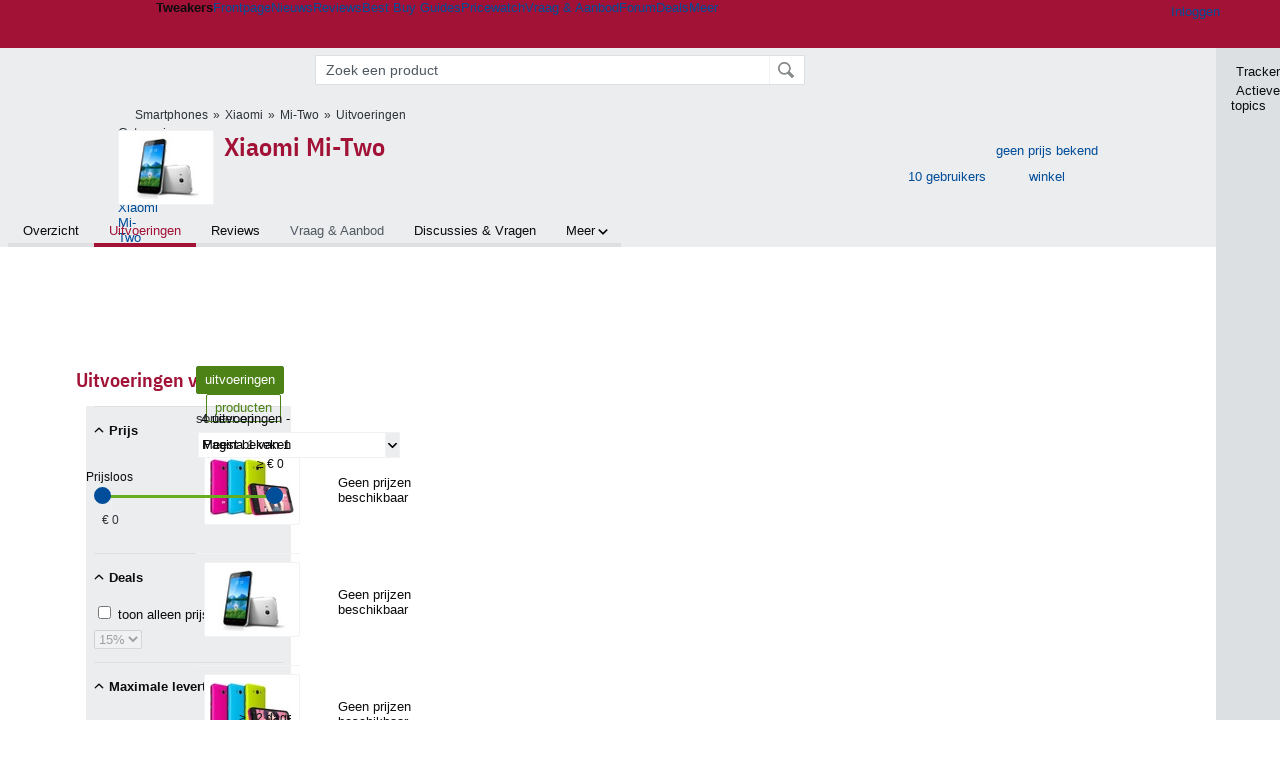

--- FILE ---
content_type: text/html; charset=UTF-8
request_url: https://tweakers.net/smartphones/xiaomi/mi-two_p322686/vergelijken/
body_size: 53845
content:
<!doctype html><!-- © 1998 - 2026 DPG Media B.V. -->
<html dir="ltr" lang="NL"><head>
        <meta charset="UTF-8">
<meta name="viewport" content="width=device-width">
<meta name="description" content="Bekijk en vergelijk Smartphones, zoals de Xiaomi Mi-Two. Alle informatie over de verschillende uitvoeringen van de Xiaomi Mi-Two vind je op Tweakers">

                    <title>Vergelijk Xiaomi Mi-Two-prijzen en deals - Tweakers</title>
        <link rel="navigator" title="Spring voorbij navigatie" href="https://tweakers.net/smartphones/xiaomi/mi-two_p322686/vergelijken/#headlines-start">

                            <link rel="preload" href="https://tweakers.net/x/build/fonts/IBMPlexSansCondensed-Regular.woff2" as="font" type="font/woff2" crossorigin>
                <link rel="preload" href="https://tweakers.net/x/build/fonts/IBMPlexSansCondensed-SemiBold.woff2" as="font" type="font/woff2" crossorigin>
            
                                            <link rel="canonical" href="https://tweakers.net/smartphones/xiaomi/mi-two_p322686/vergelijken/">
                                            <link rel="shortcut icon" href="https://tweakers.net/favicon.ico" type="image/x-icon">
            <link rel="search" type="application/opensearchdescription+xml" title="Tweakers" href="https://tweakers.net/opensearch/sitewide/">
                                        <link rel="alternate" title="Tweakers Mixed RSS feed" type="application/rss+xml" href="https://tweakers.net/feeds/mixed.xml">
            
            <link rel="stylesheet" href="https://tweakers.net/x/styles/framework/main.906cd8e186cae852793330b4c24163a9.css" type="text/css">
                    <link rel="stylesheet" href="https://tweakers.net/x/styles/framework/layout.f0e7c3292cdbc29ea6331e3178af1c40.css" type="text/css">
                    <link rel="stylesheet" href="https://tweakers.net/x/styles/listing/listing.8043752d738e7e274d01f8823dfff723.css" type="text/css">
                    <link rel="stylesheet" href="https://tweakers.net/x/styles/responsive/grade_xl.6b8494ffbdba583148ab6b7339107764.css" type="text/css" media="(min-width: 1540px)">
                    <link rel="stylesheet" href="https://tweakers.net/x/styles/responsive/grade_lg.3a570bad8e154174c3aead3a833603e5.css" type="text/css" media="(max-width: 1539px)">
                    <link rel="stylesheet" href="https://tweakers.net/x/styles/responsive/grade_md.c549fa6ae1f1624af301b150f5ee4eb1.css" type="text/css" media="(max-width: 1159px)">
                    <link rel="stylesheet" href="https://tweakers.net/x/styles/responsive/grade_sm.4509c3a3158dcff92f4e9cd1fb5fc3d6.css" type="text/css" media="(max-width: 799px)">
                    <link rel="stylesheet" href="https://tweakers.net/x/styles/responsive/grade_xs.a71f35030394020cce0ecd9beb57f339.css" type="text/css" media="(max-width: 499px)">
                                        
            
            <link rel="stylesheet" href="https://tweakers.net/x/build/components.9071b6cc.css">

                        
            
    <link rel="stylesheet" href="https://tweakers.net/x/build/website.7c6a9db5.css">

    <link rel="stylesheet" href="https://tweakers.net/x/build/guard-unstyled-content.ef3f166d.css">

    <link rel="stylesheet" href="https://tweakers.net/x/build/pricewatch.1536b273.css">
<script>
                var tweakersConfig = {"BaseURL":"https:\/\/tweakers.net\/","TnetBaseURL":"https:\/\/tweakers.net\/","ForumBaseURL":"https:\/\/gathering.tweakers.net\/","ImgURL":"https:\/\/tweakers.net\/","csrfToken":"1CXLnJxgH2LtojajFNyGb9","countryCode":"NL","requestId":"Twk-eq8-app6_330.0.0_3569841_1CXLnJxYLaFKhM93Vk8MAW","UserID":0,"clickToLoad":true,"activeFeatureFlagNames":[],"compare":{"initialCompareBasket":[],"defaultCompareUrl":"https:\/\/tweakers.net\/pricewatch\/compare\/0\/","compareMax":50,"timestamp":1769010312},"privacyGateVendors":{"usabilla":{"purpose":"marketing","humanPurpose":"Marketing","name":"Usabilla","regex":null},"youtube":{"purpose":"social-media","humanPurpose":"Sociale media","name":"YouTube","regex":"^(https:)?\/\/((www\\.)?youtube(-nocookie)?\\.com|youtu\\.be)\/"},"omny":{"purpose":"social-media","humanPurpose":"Sociale media","name":"Omny","regex":"^(https:)?\/\/omny\\.fm\/"},"googlemaps":{"purpose":"social-media","humanPurpose":"Sociale media","name":"Google Maps","regex":"^(https:)?\/\/maps\\.google\\.com\/maps\/"},"streamable":{"purpose":"social-media","humanPurpose":"Sociale media","name":"Streamable","regex":"^(https:)?\/\/streamable\\.com\/"},"soundcloud":{"purpose":"social-media","humanPurpose":"Sociale media","name":"Soundcloud","regex":"^(https:)?\/\/((w\\.)?soundcloud\\.com|snd\\.sc)\/"},"knightlab":{"purpose":"marketing","humanPurpose":"Marketing","name":"Knight Lab","regex":"^(https:)?\/\/cdn\\.knightlab\\.com\/libs\/juxtapose\/"},"tweakzones":{"purpose":"functional","humanPurpose":"functional","name":"Tweakzones","regex":"^(https:)?\/\/charts\\.tweakzones\\.net\/"},"tweakimg":{"purpose":"functional","humanPurpose":"functional","name":"Tweakimg","regex":"^(https:)?\/\/(ic\\.)?tweakimg\\.net\/"},"vimeo":{"purpose":"functional","humanPurpose":"functional","name":"Vimeo","regex":"^(https:)?\/\/player\\.vimeo\\.com\/"},"eventix":{"purpose":"functional","humanPurpose":"functional","name":"Eventix","regex":"^(https:)?\/\/shop\\.eventix\\.io\/"},"pexi":{"purpose":"functional","humanPurpose":"functional","name":"Pexi","regex":"^(https:)?\/\/(ads|static|widgets)\\.pexi\\.nl\/"},"datawrapper":{"purpose":"functional","humanPurpose":"functional","name":"Datawrapper","regex":"^(https:)?\/\/(datawrapper\\.dwcdn\\.net|cf\\.datawrapper\\.de)\/"},"yourticketprovider":{"purpose":"functional","humanPurpose":"functional","name":"Yourticketprovider","regex":"^(https:)?\/\/shop\\.yourticketprovider\\.nl\/"},"dpgwidgets":{"purpose":"functional","humanPurpose":"functional","name":"DPG Widgets","regex":"^(https:)?\/\/simservice\\.dpgmm\\.nl\/"}}};
                document.documentElement.classList.add('js');
            </script>
<script>
    window._privacy = window._privacy || [];
</script>
<script>
    window._comscore = [{"c1":"2","c2":"11464450","ns_site":"total","nmo_02":"0","nmo_10":"0","cs_fpid":"019be13b-33f9-7cc2-87d9-201d45341e05","options":{"enableFirstPartyCookie":true}}];
</script>
    <script src="https://tweakers.net/x/build/runtime.965d9bcd.js"></script><script src="https://tweakers.net/x/build/5458.8f93575c.js"></script><script src="https://tweakers.net/x/build/6826.3019cf37.js"></script><script src="https://tweakers.net/x/build/2879.3bd2d4cd.js"></script><script src="https://tweakers.net/x/build/4648.c296e6a1.js"></script><script src="https://tweakers.net/x/build/9713.5225fbc5.js"></script><script src="https://tweakers.net/x/build/4277.88fe67c5.js"></script><script src="https://tweakers.net/x/build/6326.dac07238.js"></script><script src="https://tweakers.net/x/build/website.8b2532f6.js"></script>
    <script src="https://tweakers.net/x/build/frontpage.27cacf17.js"></script>
    <script src="https://tweakers.net/x/build/4596.9de7a6c9.js"></script><script src="https://tweakers.net/x/build/components.8b221cb5.js"></script>

                    <script src="https://tweakers.net/x/scripts/min/general.2ef0da12b70b5394dc6faf9166e7b777.js"></script>
            <script src="https://tweakers.net/x/scripts/min/framework.4ba504b7dbd8d5ec7a1ae736dec23b94.js"></script>
            <script src="https://tweakers.net/x/scripts/min/compare_storage.686d2ede0099ee0037e56e8337b4dda0.js"></script>
            <script src="https://tweakers.net/x/scripts/min/responsive.b432f21ab17613330255e877ce6b7299.js"></script>
            <script src="https://tweakers.net/x/scripts/min/filterform.768f0c27b6255c28b4209f1a407c47af.js"></script>
            <script src="https://tweakers.net/x/scripts/min/pricewatch.831384d85acb7e7e5bea377b61dc71d6.js"></script>
            <script src="https://tweakers.net/x/scripts/framework/full_focus.ee966334a9725b289bb69ce78232c92b.js"></script>
            <script src="https://sb.scorecardresearch.com/cs/11464450/beacon.js"></script>
    
                    <script>
                window.cmpProperties = {
        integratorId: 'tweakers',
        language: 'nl',
        darkModeEnabled: window.themeService?.getCurrentTheme() === 'twk-dark',
    }
        </script>
            <script>
            if (window.BannerManager){
    BannerManager.init();
        BannerManager.addTag('tb', 'h1', {"reserveSpace":true,"replacement":{"type":"fallback","content":"<div class=\"fallback\"><a href=\"https:\/\/tweakers.net\/best-buy-guide\/smartphones\/\"><div class=\"fallback__text\"><h3>Wat zijn de beste smartphones van dit moment?<\/h3><h4>Lees onze Smartphone Best Buy Guide<\/h4><\/div><div class=\"ctaButton fwd\"><\/div><twk-icon name=\"twk-logo-full\" class=\"icon fallback__logo-image\"><\/twk-icon><\/a><\/div>"}});

}

window.openDataLayer = window.openDataLayer || {};
window.openDataLayer.pageViewId = '019be13b-33f2-7311-a1ba-35882a59fbbf';

        </script>
    
<script type="application/ld+json">{"@context":"https:\/\/schema.org","@graph":[{"@type":"Organization","@id":"https:\/\/tweakers.net\/#organization","name":"Tweakers","url":"https:\/\/tweakers.net\/","logo":{"@type":"ImageObject","url":"https:\/\/tweakers.net\/logo.png"},"foundingDate":"1998-09-30","address":{"@type":"PostalAddress","streetAddress":"Joan Muyskenweg 43","addressLocality":"Amsterdam","postalCode":"1114 AN","addressCountry":"NL"},"memberOf":{"@type":"Organization","@id":"https:\/\/www.dpgmediagroup.com\/nl-NL\/#organization","name":"DPG Media B.V.","address":{"@type":"PostalAddress","streetAddress":"Van der Madeweg 40","addressLocality":"Amsterdam","postalCode":"1114 AM","addressCountry":"NL"}},"sameAs":["https:\/\/en.wikipedia.org\/wiki\/Tweakers","https:\/\/nl.wikipedia.org\/wiki\/Tweakers","https:\/\/www.facebook.com\/Tweakers.net"]},{"@type":"ItemList","url":"https:\/\/tweakers.net\/smartphones\/xiaomi\/mi-two_p322686\/vergelijken\/","name":"Xiaomi Mi-Two","itemListElement":[{"@type":"ListItem","position":1,"item":{"@type":"Product","@id":"https:\/\/tweakers.net\/pricewatch\/324233\/xiaomi-mi-two-wit.html#Product-324233","name":"Xiaomi Mi-Two Wit","url":"https:\/\/tweakers.net\/pricewatch\/324233\/xiaomi-mi-two-wit.html","brand":{"@type":"Brand","name":"Xiaomi","url":"https:\/\/tweakers.net\/merk\/2454\/xiaomi\/"},"image":["https:\/\/tweakers.net\/ext\/i\/1357208685.jpeg"],"description":"4,3\" &#8226; 1280x720 (HD) &#8226; 16GB","aggregateRating":{"@type":"AggregateRating","ratingValue":4.5,"ratingCount":10}}},{"@type":"ListItem","position":2,"item":{"@type":"Product","@id":"https:\/\/tweakers.net\/pricewatch\/324237\/xiaomi-mi-two-blauw.html#Product-324237","name":"Xiaomi Mi-Two Blauw","url":"https:\/\/tweakers.net\/pricewatch\/324237\/xiaomi-mi-two-blauw.html","brand":{"@type":"Brand","name":"Xiaomi","url":"https:\/\/tweakers.net\/merk\/2454\/xiaomi\/"},"image":["https:\/\/tweakers.net\/ext\/i\/1357208745.jpeg"],"description":"4,3\" &#8226; 1280x720 (HD) &#8226; 16GB","aggregateRating":{"@type":"AggregateRating","ratingValue":4.5,"ratingCount":10}}},{"@type":"ListItem","position":3,"item":{"@type":"Product","@id":"https:\/\/tweakers.net\/pricewatch\/324238\/xiaomi-mi-two-groen.html#Product-324238","name":"Xiaomi Mi-Two Groen","url":"https:\/\/tweakers.net\/pricewatch\/324238\/xiaomi-mi-two-groen.html","brand":{"@type":"Brand","name":"Xiaomi","url":"https:\/\/tweakers.net\/merk\/2454\/xiaomi\/"},"image":["https:\/\/tweakers.net\/ext\/i\/1357208765.jpeg"],"description":"4,3\" &#8226; 1280x720 (HD) &#8226; 16GB","aggregateRating":{"@type":"AggregateRating","ratingValue":4.5,"ratingCount":10}}},{"@type":"ListItem","position":4,"item":{"@type":"Product","@id":"https:\/\/tweakers.net\/pricewatch\/324239\/xiaomi-mi-two-roze.html#Product-324239","name":"Xiaomi Mi-Two Roze","url":"https:\/\/tweakers.net\/pricewatch\/324239\/xiaomi-mi-two-roze.html","brand":{"@type":"Brand","name":"Xiaomi","url":"https:\/\/tweakers.net\/merk\/2454\/xiaomi\/"},"image":["https:\/\/tweakers.net\/ext\/i\/1357208793.jpeg"],"description":"4,3\" &#8226; 1280x720 (HD) &#8226; 16GB","aggregateRating":{"@type":"AggregateRating","ratingValue":4.5,"ratingCount":10}}}]}]}</script>
                    <script async src="https://advertising-cdn.dpgmedia.cloud/web-advertising/17/4/2/advert-xandr.js" type="application/javascript"></script><script async data-advert-src="https://adsdk.microsoft.com/ast/ast.js" data-advert-vendors="32"></script><script async src="https://cdn.optoutadvertising.com/script/ootag.v2.min.js"></script><style>[data-advert-slot-state]>[id$=-videoWrapper]{width:100%}[data-advert-slot-state]>[id$=-videoWrapper] iframe[id^=pp-iframe-]{display:block}</style><script async src="https://advertising-cdn.dpgmedia.cloud/native-templates/prod/tweakers/templates.js"></script><script async src="https://advertising-cdn.dpgmedia.cloud/native-renderer/main.js"></script><script type="application/javascript">(function(){if(document.currentScript){document.currentScript.remove()}if("undefined"==typeof performance.mark){performance.mark=function(){}}performance.mark("advert - inline-script - start");function b(settings){const a=window.innerWidth,b=settings.xandr.breakpoints;return Object.keys(b).reduce((c,d)=>{if(b[d]<=a){if(null===c||b[d]>b[c]){c=d}}return c},null)}function c(a,c,settings,d){const e=b(settings),f=d.placeholderSizes&&d.placeholderSizes[a],g=f&&(f[e]||f.default);if(g){const b=document.getElementById(c||a);if(b){const c=d.permanentPlaceholders&&d.permanentPlaceholders[a],f=c&&(!0===c||c[e]||c.default);b.setAttribute("data-advert-placeholder-collapses",(!f).toString());b.setAttribute("data-advert-placeholder-size",g.join("x"));b.style["min-height"]=`${g[1]}px`}}}function d(a){if(a.node&&"true"===a.node.getAttribute("data-advert-placeholder-collapses")){a.node.style["min-height"]=null}}window.advert=window.advert||{};window.advert.cmd=window.advert.cmd||[];function e(settings,a){f(settings);window.getAdvertSlotByName=a=>{return window.advert.getSlot(a)};window.getAdvertSlotById=a=>{return window.advert.getSlot(window.advert.getSlotNameFromMapping(a))};window.loadAdvertSlot=(b,d)=>{return new Promise((e,f)=>{c(b,d,settings,a);window.advert.cmd.push(["loaded",()=>{window.advert.loadSlot(b,d).then(e).catch(f)}])})};}function f(settings){window.advert.cmd.push(()=>{window.advert.pubsub.subscribe("slot.rendered",d);window.advert.init(settings)})}window.loadAdvertSettings=(settings,a)=>{if(!settings){console.error("[ADVERT] Trying to load without settings",settings);return}e(settings,a)};performance.mark("advert - inline-script - end")})();</script><style>[data-advert-slot-state]{display:-webkit-box;display:-ms-flexbox;display:flex;-webkit-box-align:center;-ms-flex-align:center;align-items:center;-webkit-box-pack:center;-ms-flex-pack:center;justify-content:center}
[data-advert-slot-empty]:not([data-advert-placeholder-collapses=false]),[data-advert-slot-state=created]:not([data-advert-placeholder-collapses=false]){display:none}</style><script type="application/javascript">(function(){window.dataLayer=window.dataLayer||[];window.dataLayer.push({event:"monetizablePageView",timestamp:new Date().toISOString()});if(document.currentScript){document.currentScript.remove()}})();</script><script type="application/javascript">(function(settings,a,b){if(document.currentScript){document.currentScript.remove()}performance.mark("advert - load-settings - start");if(!window.loadAdvertSettings){console.error("[ADVERT] Tried to load advert settings before main initialisation.");return}window.loadAdvertSettings(settings,a);performance.mark("advert - load-settings - end")})({"xandr":{"memberId":7463,"disablePSA":true,"enableSafeFrame":false,"breakpoints":{"small":0,"medium":500,"large":800,"xlarge":1160},"targeting":{"pag":"prices","cat":["pricewatch.smartphones.telefoons.tablets-en-telefoons","pricewatch","smartphones","telefoons","tablets-en-telefoons"],"zone":"nl","cid":"23-322686","top":["xiaomi"],"shopIds":[],"bsuit":["NScreened"],"channel":["science-technology"],"featureflags":[],"pub":["dpg","tweakers"],"env":{"small":["web","mweb"],"medium":["web"],"large":["web"],"xlarge":["web"]}},"slots":[{"name":"h1-pricewatchdetail","placement":{"small":"tweakers_wsc_pricewatch_detail_h1","medium":"tweakers_wmc_pricewatch_detail_h1","large":"tweakers_wmc_pricewatch_detail_h1","xlarge":"tweakers_wmc_pricewatch_detail_h1"},"sizeMapping":"h1-pricewatchdetail","preload":{"default":false,"small":true,"medium":true,"large":true,"xlarge":true},"supportedAdServers":["optOut","xandr"],"targeting":{"pos":"h1","takeover":{"small":"undefined","medium":"fixed-shop","large":"fixed-shop","xlarge":"fixed-shop"},"slot":"h1-pricewatchdetail","bsuit":"NApplic"}}],"sizeMapping":{"h1-pricewatchdetail":{"small":[[320,50],[320,100]],"large":[[728,90]],"customBreakpointMapping":[],"xlarge":[[728,90]]}},"lazyLoadThreshold":{"small":300,"default":800},"multiPositions":[],"slotNameMappings":{"h1":{"small":"h1-pricewatchdetail","default":null,"medium":"h1-pricewatchdetail","large":"h1-pricewatchdetail","xlarge":"h1-pricewatchdetail"}},"features":{"brandMetrics":false,"experiments":false,"snowplow":true,"privacy":true,"cxense":false,"dmoi":true,"optOut":true,"heavyAdTracking":false,"pageViewId":true,"performanceMonitoring":true},"dmoi":{"apiKey":"e2wuTmOEm7Rmgh5G0jwCG6GhKOqJta1hW7QfNP77","rdmoiSource":"rdpgmedia.nl","source":"dpgmedia.nl"},"optOut":{"publisher":152,"slots":{"h1-pricewatchdetail":"tweakers.nl_pricewatchdetail_h1"},"pageTargetingKeys":["zone"],"includeTargeting":true,"onlyNoConsent":true},"performanceMonitoring":{"sampleSize":0.0001},"nativeTemplates":{"renderConfig":{"callToActionCharacterFilter":"[&$]+","variables":{},"fallbackTemplate":"native-post","callToActionDefaultText":"meer info","tracking":{"enabledEvents":["slideImpressions","slideClicks","leadformClose","leadformImpression","leadformCancel","leadformSubmit","leadformSubmitFailure","leadformClickout"]}},"feedContext":{"profile":"tweakers","navigation":"pricewatch,smartphones,telefoons,tablets_en_telefoons"}},"conditionalConfigurations":[{"conditions":[[{"field":"cookie:twk-theme","comparer":"eq","value":"twk-dark"}]],"config":[{"kind":"N","path":["targeting","darkmodus"],"rhs":true},{"kind":"N","path":["nativeTemplates","renderConfig","darkMode"],"rhs":true}]},{"conditions":[[{"field":"cookie:twk-theme","comparer":"eq","value":"twk-light"}]],"config":[{"kind":"N","path":["targeting","darkmodus"],"rhs":false},{"kind":"N","path":["nativeTemplates","renderConfig","darkMode"],"rhs":false}]},{"conditions":[[{"field":"fraction","comparer":"lte","value":0.07}]],"config":[{"kind":"N","path":["nativeTemplates","renderConfig","tracking","attentionMeasurement"],"rhs":{"allowedProducts":["seamless-carousel","seamless-carousel-shop","seamless-collection-image","seamless-collection-video","seamless-image","seamless-image-shop","seamless-image-mini","seamless-image-multi","seamless-video-multi","seamless-video","seamless-video-shop","carousel-template"],"ctxId":"37122525","enabled":true,"plcId":"20251601004","cmpId":"16082025"}}]}]},"debugInfo":{"generationDateTime":"2026-01-21T15:45:12.297Z","profile":"tweakers","version":"188","stage":"prod"}},{"placeholderSizes":{"h1":{}}},[]);</script>
            </head>
    <body class="page-grid has-sidebar grid-exception-pwproduct">
        <nav class="skip-to-main">
    <p >Ga direct naar </p>
    <ol>
        <li><a href=" #contentArea ">Ga naar hoofdinhoud</a></li>
        <li><a href="#search-bar-input">Ga naar de zoekbalk</a></li>
    </ol>
</nav>
<style>
    .skip-to-main {
        position: fixed;
        left: -300px;
    }

    .skip-to-main:focus-within {
        top: 4rem;
        left: 2rem;
        z-index: 200;
        padding: 1rem;
        background-color: var(--surface-card-color);
        border: 1px solid var(--border-card-color);
    }
</style>
        <div id="top" class="header-grid"><div class="twk-site-menu-wrapper">
    <nav class="twk-site-menu-bar" id="menubar">
        <twk-site-menu>
            <div class="responsive-navigation-trigger more" data-site-menu-action="navigation">
                <a href="#" class="trigger" role="button" aria-haspopup="dialog" aria-expanded="false"><span class="visuallyhidden">Website menu"</span><twk-icon name="fa-bars" class="icon" role="presentation"></twk-icon></a>
            </div>
            <div class="site-logo">
                <a href="https://tweakers.net/" aria-label="Tweakers: tech-community, nieuws, reviews en de Pricewatch">
                    <twk-icon name="twk-logo-full" class="icon logo" role="img"></twk-icon>
                </a>
            </div>
            <b class="site-name">Tweakers</b>
            <menu class="site-navigation" role="menubar" aria-label="Website menu">
                <li class="frontpage" role="none"><a href="https://tweakers.net/" role="menuitem">Frontpage</a></li>
                                    
                    <li                        data-position="1"
                        data-link-name="Nieuws"
                                                 data-priority="1"                         role="none"
                    >
                        <a href="https://tweakers.net/nieuws/" role="menuitem">Nieuws</a>

                                            </li>
                                    
                    <li                        data-position="2"
                        data-link-name="Reviews"
                                                 data-priority="1"                         role="none"
                    >
                        <a href="https://tweakers.net/reviews/" role="menuitem">Reviews</a>

                                            </li>
                                    
                    <li class="more"                        data-position="3"
                        data-link-name="Best Buy Guides"
                         data-short-link-name="BBG"                          data-priority="1"                         role="none"
                    >
                        <a href="#" role="menuitem" class="trigger" aria-haspopup="menu" aria-expanded="false">Best Buy Guides</a>

                                                    <div class="dropdown-menu">
                                <ul role="menu">
                                                                            <li role="none">
                                            <a href="https://tweakers.net/best-buy-guide/smartphones/" role="menuitem">Smartphones</a>
                                        </li>
                                                                            <li role="none">
                                            <a href="https://tweakers.net/best-buy-guide/laptops/" role="menuitem">Laptops</a>
                                        </li>
                                                                            <li role="none">
                                            <a href="https://tweakers.net/best-buy-guide/desktops/" role="menuitem">Desktops</a>
                                        </li>
                                                                            <li role="none">
                                            <a href="https://tweakers.net/best-buy-guide/televisies/" role="menuitem">Televisies</a>
                                        </li>
                                                                            <li role="none">
                                            <a href="https://tweakers.net/best-buy-guide/tablets/" role="menuitem">Tablets</a>
                                        </li>
                                                                            <li role="none">
                                            <a href="https://tweakers.net/best-buy-guide/smartwatches/" role="menuitem">Smartwatches</a>
                                        </li>
                                                                            <li role="none">
                                            <a href="https://tweakers.net/best-buy-guide/hoofdtelefoons/" role="menuitem">Hoofdtelefoons</a>
                                        </li>
                                                                            <li role="none">
                                            <a href="https://tweakers.net/best-buy-guide/powerbanks/" role="menuitem">Powerbanks</a>
                                        </li>
                                                                            <li role="none">
                                            <a href="https://tweakers.net/best-buy-guide/monitors/" role="menuitem">Monitors</a>
                                        </li>
                                                                            <li role="none">
                                            <a href="https://tweakers.net/best-buy-guide/videokaarten/" role="menuitem">Videokaarten</a>
                                        </li>
                                                                            <li role="none">
                                            <a href="https://tweakers.net/best-buy-guide/processors/" role="menuitem">Processors</a>
                                        </li>
                                                                            <li role="none">
                                            <a href="https://tweakers.net/best-buy-guide/moederborden/" role="menuitem">Moederborden</a>
                                        </li>
                                                                            <li role="none">
                                            <a href="https://tweakers.net/best-buy-guide/behuizingen/" role="menuitem">Behuizingen</a>
                                        </li>
                                                                            <li role="none">
                                            <a href="https://tweakers.net/best-buy-guide/solid-state-drives/" role="menuitem">Ssd's</a>
                                        </li>
                                                                            <li role="none">
                                            <a href="https://tweakers.net/best-buy-guide/voedingen/" role="menuitem">Voedingen</a>
                                        </li>
                                                                            <li role="none">
                                            <a href="https://tweakers.net/best-buy-guide/netwerken/" role="menuitem">Netwerken</a>
                                        </li>
                                                                            <li role="none">
                                            <a href="https://tweakers.net/best-buy-guide/e-readers/" role="menuitem">E-readers</a>
                                        </li>
                                                                    </ul>
                            </div>
                                            </li>
                                    
                    <li                        data-position="4"
                        data-link-name="Pricewatch"
                                                 data-priority="1"                         role="none"
                    >
                        <a href="https://tweakers.net/pricewatch/" role="menuitem">Pricewatch</a>

                                            </li>
                                    
                    <li                        data-position="5"
                        data-link-name="Vraag &amp; Aanbod"
                                                 data-priority="3"                         role="none"
                    >
                        <a href="https://tweakers.net/aanbod/" role="menuitem">Vraag &amp; Aanbod</a>

                                            </li>
                                    
                    <li                        data-position="6"
                        data-link-name="Forum"
                                                 data-priority="1"                         role="none"
                    >
                        <a href="https://gathering.tweakers.net/" role="menuitem">Forum</a>

                                            </li>
                                    
                    <li                        data-position="7"
                        data-link-name="Deals"
                                                 data-priority="4"                         role="none"
                    >
                        <a href="https://tweakers.net/pricewatch/deals/" role="menuitem">Deals</a>

                                            </li>
                                                                                
                    <li class="more last"                        data-position="8"
                        data-link-name="Meer"
                                                 data-priority="1"                         role="none"
                    >
                        <a href="#" role="menuitem" class="trigger" aria-haspopup="menu" aria-expanded="false">Meer</a>

                                                    <div class="dropdown-menu">
                                <ul role="menu">
                                                                            <li role="none">
                                            <a href="https://tweakers.net/video/" role="menuitem">Video</a>
                                        </li>
                                                                            <li role="none">
                                            <a href="https://tweakers.net/info/podcast/" role="menuitem">Podcasts</a>
                                        </li>
                                                                            <li role="none">
                                            <a href="https://tweakers.net/downloads/" role="menuitem">Downloads</a>
                                        </li>
                                                                            <li role="none">
                                            <a href="https://tweakers.net/it-pro/" role="menuitem">IT Pro</a>
                                        </li>
                                                                            <li role="none">
                                            <a href="https://tweakers.net/gallery/" role="menuitem">Profielen</a>
                                        </li>
                                                                            <li role="none">
                                            <a href="https://tweakersgear.net" rel="external" role="menuitem">TweakersGear</a>
                                        </li>
                                                                            <li role="none">
                                            <a href="https://tweakers.net/carriere/it-banen/zoeken/" role="menuitem">Carri&egrave;re</a>
                                        </li>
                                                                            <li role="none">
                                            <a href="https://tweakers.net/info/acties-en-evenementen/" role="menuitem">Acties & Events</a>
                                        </li>
                                                                            <li role="none">
                                            <a href="https://tweakers.net/abonnementen/" id="subscriptionShopUrl" role="menuitem">Steun Tweakers</a>
                                        </li>
                                                                            <li role="none">
                                            <a href="https://tweakers.net/info/algemene-voorwaarden/huisregels/" role="menuitem">Huisregels</a>
                                        </li>
                                                                            <li role="none">
                                            <a href="https://tweakers.net/info/over-tweakers/" role="menuitem">Over Tweakers</a>
                                        </li>
                                                                    </ul>
                            </div>
                                            </li>
                            </menu>
                            <menu id="userbar" class="user-navigation" aria-label="Gebruikers menu" role="menubar">
        <li class="account login" role="none">
        <a href="https://tweakers.net/my.tnet/login/?location=https://tweakers.net/smartphones/xiaomi/mi-two_p322686/vergelijken/" role="menuitem" title="Inloggen" role="menuitem" aria-label="Inloggen">
            <twk-icon name="fa-right-to-bracket" class="icon" role="img"></twk-icon>
            <span>Inloggen</span>
        </a>
    </li>
    <li class="icon more compare empty" data-site-menu-action="compare-basket" role="none">
        <a href="#" class="trigger" title="Vergelijken" aria-label="Vergelijken" role="menuitem" aria-haspopup="dialog" aria-expanded="false">
            <twk-icon name="fa-list" class="icon" role="img"></twk-icon>
            <twk-counter id="newCompareItemCount" value="0" aria-label="Aantal producten in vergelijkingslijst" role="status">0</twk-counter>
        </a>
    </li>
    <li class="icon more settings" data-site-menu-action="settings" role="none">
        <a href="#" class="trigger" title="Weergave-opties" aria-label="Weergave-opties" role="menuitem" aria-haspopup="dialog" aria-expanded="false">
            <twk-icon name="fa-gear" class="icon" role="img"></twk-icon>
            <twk-icon name="twk-flag-nl" class="icon flag" aria-label="Landinstelling: NL" role="status"></twk-icon>
        </a>
    </li>
</menu>
                                </twk-site-menu>
    </nav>

                </div>
<div id="searchbar">
    <div id="search"><a href="https://www.truefullstaq.com/nl/over-ons/tweakers?utm_medium=referral&amp;utm_source=tweakers&amp;utm_campaign=hostedby&amp;utm_term=partner&amp;utm_content=logo" rel="external" id="not-false" title="Hosting door TrueFullstaq">
    <twk-icon name="twk-true-hosted-logo" class="icon"></twk-icon>
</a>
            <form action="https://tweakers.net/pricewatch/zoeken/" id="mainSearch" class="keywordSearch" role="search">
                <div class="keyword">
                    <input id="search-bar-input" type="text" name="keyword" class="text"
                           value="" placeholder="Zoek een product"
                           onfocus="this.select()">
                </div>
                <input type="submit" class="submit" value="Zoeken">
            </form>
            <script>var mainSearchSuggest = new SearchSuggest('pricewatch');</script>
        </div>
</div>
            
    
    


        <div id="entity" class="page-grid">
        

<div class="entityHeader product">
    <header>        <div class="subtitle clearfix">
    <button class="breadcrumbinfo" data-tooltip="twk-breadcrumb-info-tooltip" title="Gerelateerd">
        <twk-icon name="fa-circle-info" class="icon"></twk-icon>
        <twk-breadcrumb-info-tooltip arrow>
    <div class="spec-tooltip">
                                    <div class="spec-column-key">Categorie</div>
                <div class="spec-column-value">
                                            <a href="https://tweakers.net/smartphones/">Smartphones</a>
                                    </div>
                                                <div class="spec-column-key">Merk</div>
                <div class="spec-column-value">
                                            <a href="https://tweakers.net/merk/2454/xiaomi/">Xiaomi</a>
                                    </div>
                                                                    <div class="spec-column-key">Product</div>
                <div class="spec-column-value">
                                            <a href="https://tweakers.net/smartphones/xiaomi/mi-two_p322686/vergelijken/">Xiaomi Mi-Two</a>
                                    </div>
                        </div>
</twk-breadcrumb-info-tooltip>

    </button>
                <ul class="bulletSeparatedList breadcrumb" itemprop="breadcrumb">
        <li id="tweakbaseBreadcrumbCategory">
            <a href="https://tweakers.net/smartphones/">Smartphones</a>
        </li><li><a href="https://tweakers.net/smartphones/xiaomi/">Xiaomi</a></li><li><a href="https://tweakers.net/smartphones/xiaomi/mi-two_p322686/vergelijken/">Mi-Two</a></li><li><a href="https://tweakers.net/smartphones/xiaomi/mi-two_p322686/vergelijken/">Uitvoeringen</a></li><li class="back hide"><a href="https://tweakers.net/smartphones/">Alle smartphones</a></li>
    </ul>
    </div>
                        <span title="Xiaomi Mi-Two" class="thumb small">
                    <img src="https://tweakers.net/i/YSYn76Q5ijVenUvQqTVAS2dWGh0=/fit-in/84x63/filters:strip_icc():fill(white):strip_exif()/i/1357208685.jpeg?f=thumbsmall" width="84" height="63" alt="">
                </span>
    
        <div class="subInfo">
            <div>
                <div class="shops">
                    <a href="https://tweakers.net/smartphones/xiaomi/mi-two_p322686/vergelijken/">
                        <span>geen prijs bekend</span>
                        <br>
                                                winkel
                    </a>
                </div>
                <div class="rating">
                                            <a href="https://tweakers.net/smartphones/xiaomi/mi-two_p322686/reviews/">
                                                                                    <twk-star-rating data-score="4.5 / 5" title="10 gebruikers">
    <span class="visuallyhidden">4.5 van 5 sterren (10 gebruikers)</span>
    <div class="background">
        <twk-icon name="twk-star-solid-sprite" class="icon"></twk-icon>
    </div>
    <div class="foreground" style="width: 91%">
        <twk-icon name="twk-star-solid-sprite" class="icon"></twk-icon>
    </div>
</twk-star-rating>

                            <br>
                            <span>10</span>
                            gebruikers
                        </a>
                                    </div>
            </div>
        </div>
        <h1>
            <a href="https://tweakers.net/smartphones/xiaomi/mi-two_p322686/vergelijken/">Xiaomi Mi-Two</a>
                    </h1>
    </header>
</div>

    </div>

            <div class="pageTabsContainer wide-grid page-grid">
            <div class="pageTabs"><ul><li id="tab_select_overzicht"><a href="https://tweakers.net/smartphones/xiaomi/mi-two_p322686/overzicht/"  >Overzicht</a></li><li class="active" id="tab_select_uitvoeringen"><a href="https://tweakers.net/smartphones/xiaomi/mi-two_p322686/vergelijken/"  >Uitvoeringen</a></li><li id="tab_select_reviews"><a href="https://tweakers.net/smartphones/xiaomi/mi-two_p322686/reviews/"  >Reviews</a></li><li class="noContent" id="tab_select_aanbod"><a href="https://tweakers.net/smartphones/xiaomi/mi-two_p322686/aanbod/"  >Vraag &amp; Aanbod</a></li><li id="tab_select_forum"><a href="https://tweakers.net/smartphones/xiaomi/mi-two_p322686/forum/"  >Discussies &amp; Vragen</a></li><li id="tab_select_more">
			<div class="more">
				<a href="#" class="trigger">Meer</a>
				<div class="dropdown-menu">
				    <ul><li><a href="https://tweakers.net/smartphones/xiaomi/mi-two_p322686/nieuws/"  >Nieuws</a></li><li><a href="https://tweakers.net/smartphones/xiaomi/mi-two_p322686/videos/"  >Video&#039;s</a></li>
				    </ul>
				</div>
			</div></li></ul></div><script>initDropDowns('#tab_select_more .more > a.trigger');</script>
        </div>
    </div>    <twk-sidebar-pane role="tabpanel" aria-hidden="true"></twk-sidebar-pane>
<twk-sidebar initial-action="">
    <div class="sidebar-buttons" role="tablist" aria-label="Sidebar navigatie">
        <button role="tab" title="Tracker" data-action="twk-sidebar-content-tracker" id="sidebar-tab-tracker">
            <twk-icon name="fa-rss" class="icon"></twk-icon>
            Tracker
        </button>
        <button role="tab" title="Actieve topics" data-action="twk-sidebar-content-activetopics" id="sidebar-tab-activetopics">
            <twk-icon name="fa-messages" class="icon"></twk-icon>
            Actieve topics
        </button>
            </div>
</twk-sidebar>
    <div id="layout" class="page-grid content-grid ">
    <div id="contentArea" class="product-listing-content"><div id="b_tb" class="top-banner loading reserveSpace" aria-hidden="true"><script>window.BannerManager && BannerManager.displayTag('b_tb')</script></div>        
                <div id="tab:uitvoeringen" class="tab_active">
            
            <h2 class="tab-sub-title">Uitvoeringen vergelijken</h2>
    
    
    
<div class="listing-grid productFilter responsiveFilter productCompare"
      data-sp-product-listing>
    
    <script>
        var filterForm = new FilterForm('filterForm', 'product');
    </script>

    <div class="loader-overlay hidden"></div>

        <twk-filter-container filter-type="product">
        <div id="filterContainer">
            <div id="fullFocusHeader" style="display:none" data-template="fullFocusHeader">
    <span class="ctaButton link back">Terug</span>
    <h3 class="ellipsis" data-template-title>Titel</h3>
    <span class="closeButton">Sluit</span>
</div>
            <div>
                                        <div id="filter">
                        <h3 class="bar responsiveToggleBtn">Verfijn resultaten</h3><form id="filterForm" action="https://tweakers.net/smartphones/xiaomi/mi-two_p322686/vergelijken/"><div class="filterGroup"><div class="filters">
<div class="filterOption fullFocusDefaultOpen" id="priceFilter"><h4 class="ellipsis toggleCollapse" title="Prijs">Prijs</h4>
    <div class="options">
        <span class="price-input-icon">€</span>
        <label class="visuallyhidden" for="pi">Vanaf</label>
        <input type="text"
               inputmode="numeric"
               pattern="[\d\.\-]*"
               name="pi"
               id="pi"
               class="range facetCount text nokeysearch"
               value                              placeholder="Prijsloos"
               autocomplete="off"
        >
        <label for="pa">tot</label>
        <input type="text"
               inputmode="numeric"
               pattern="[\d\.\-]*"
               name="pa"
               value                              id="pa"
               class="range facetCount text nokeysearch"
               placeholder=""
               autocomplete="off"
        >
    </div>
    <p class="totalResult">
        <a class="ctaButton secondary">
            <span>
                Toon resultaten
                <span class="totalResultCount">0</span>
            </span>
        </a>
    </p>
</div>
<script>filterForm.addFilter("priceFilter",true,{"filterType": "slider","showLower": 1,"showHigher": 1,"minSelect": new sliderInputWrapper("pi", [{"value":"-1","text":"Prijsloos"},{"value":"0","text":"€ 0"},{"value":"0","text":"€ 0"}]),"maxSelect": new sliderInputWrapper("pa", [{"value":"0","text":"€ 0"},{"value":"0","text":"€ 0"},{"value":"","text":"≥ € 0"}])});</script>

<div class="filterOption" id="relativePriceDrop">    <h4 class="ellipsis toggleCollapse" title="Deals">Deals</h4>
    <div class="options">
                <label for="toggle-minrpd">
            <input type="checkbox" id="toggle-minrpd"> toon alleen prijsdalingen
        </label>
        <label for="minrpd" name="prijsdalingen vanaf">
            <select id="minrpd" name="minrpd" disabled>
                    <option value="0.15" selected>15%</option>
    <option value="0.2" >20%</option>
    <option value="0.3" >30%</option>
    <option value="0.4" >40%</option>
            </select>
        </label>
    </div>
    <p class="totalResult">
        <a class="ctaButton secondary">
            <span>
                Toon resultaten
                <span class="totalResultCount">0</span>
            </span>
        </a>
    </p>
</div>
    <script>
        filterForm.addFilter("relativePriceDrop", true, {"filterType":"relativePriceDrop"})
    </script>

    <script>
        let checkbox = document.querySelector('#toggle-minrpd');
        let selectField = document.querySelector('[name=minrpd]');
        checkbox.addEventListener('change', () => {
            selectField.toggleAttribute('disabled', ! checkbox.checked);
            selectField.dispatchEvent(new Event('change'));
        });
    </script>

<div class="filterOption" id="deliveryTime">    <h4 class="ellipsis toggleCollapse" title="Maximale levertijd">Maximale levertijd</h4>
    <div class="options">
        <select name="dts">
                <option value="1" >24 uur</option>
    <option value="3" >3 dagen</option>
    <option value="5" >5 dagen</option>
    <option value="8" >8 dagen</option>
    <option value="12" >12 dagen</option>
    <option value="-1" selected>&gt; 12 dagen</option>
        </select>
    </div>
    <p class="totalResult">
        <a class="ctaButton secondary">
            <span>
                Toon resultaten
                <span class="totalResultCount">0</span>
            </span>
        </a>
    </p>
</div>
<script>filterForm.addFilter("deliveryTime",true,{"filterType": "slider","showLower": 0,"showHigher": 1,"maxSelect": "dts","rangeLabels": ["<twk-icon name=\"fa-circle-question\" class=\"icon delivery-icon delivery-grey \" title=\"Deze optie heeft geen titel\"><\/twk-icon>\n24 uur\n","<twk-icon name=\"fa-truck\" class=\"icon delivery-icon delivery-green \" title=\"Levering verwacht binnen 3 dagen\"><\/twk-icon>\n3 dagen\n","<twk-icon name=\"fa-truck\" class=\"icon delivery-icon delivery-yellow \" title=\"Levering verwacht binnen 5 dagen\"><\/twk-icon>\n5 dagen\n","<twk-icon name=\"fa-truck\" class=\"icon delivery-icon delivery-orange \" title=\"Levering verwacht binnen 8 dagen\"><\/twk-icon>\n8 dagen\n","<twk-icon name=\"fa-truck-flatbed\" class=\"icon delivery-icon delivery-red \" title=\"Levering verwacht binnen 12 dagen\"><\/twk-icon>\n12 dagen\n","<twk-icon name=\"fa-truck-flatbed\" class=\"icon delivery-icon delivery-red \" title=\"Levertijd langer dan 12 dagen\"><\/twk-icon>\n&gt; 12 dagen\n"]});</script>
<div class="filterOption" id="selectedShops">
    <h4 class="ellipsis toggleCollapse" title="Winkels">Winkels</h4>

    
    <div class="options">
        <div class="radioWrapper">
            <input type="radio" name="esi" value="0">
            <input type="radio" name="esi" value="1" checked>
        </div>

        <div class="includedValue hidden">
            <ul>
                            </ul>

                </div>

        <div class="excludedValue">
            <ul>
                            </ul>

                    </div>
    </div>
    <p class="totalResult">
        <a class="ctaButton secondary">
            <span>
                Toon resultaten
                <span class="totalResultCount">0</span>
            </span>
        </a>
    </p>
</div>
    <script>
        filterForm.addFilter("selectedShops", true, {"filterType":"persistentMultiSelect","notSelect":"esi","settingsInclude":{"select":"es"},"settingsExclude":{"select":"esx"}})
    </script>

<div class="filterOption" id="productRatingFilter">    <h4 class="ellipsis toggleCollapse" title="Beoordeling product">Beoordeling product</h4>
    <div class="options">
        <select name="si">
                <option value="" selected>nvt</option>
    <option value="1" >1</option>
    <option value="2" >2</option>
    <option value="3" >3</option>
    <option value="4" >4</option>
    <option value="5" >5</option>
        </select>
    </div>
    <p class="totalResult">
        <a class="ctaButton secondary">
            <span>
                Toon resultaten
                <span class="totalResultCount">0</span>
            </span>
        </a>
    </p>
</div>
<script>filterForm.addFilter("productRatingFilter",true,{"filterType": "slider","showLower": "1","tickLabelPadding": 14,"minSelect": "si", "onChange":updateScoreStars});</script>
<div class="filterOption" id="shopRatingFilter">    <h4 class="ellipsis toggleCollapse" title="Beoordeling winkel">Beoordeling winkel</h4>
    <div class="options">
        <select name="sri">
                <option value="" selected>nvt</option>
    <option value="1" >1</option>
    <option value="2" >2</option>
    <option value="3" >3</option>
    <option value="4" >4</option>
    <option value="5" >5</option>
        </select>
    </div>
    <p class="totalResult">
        <a class="ctaButton secondary">
            <span>
                Toon resultaten
                <span class="totalResultCount">0</span>
            </span>
        </a>
    </p>
</div>
<script>filterForm.addFilter("shopRatingFilter",true,{"filterType": "slider","showLower": "1","tickLabelPadding": 14,"minSelect": "sri", "onChange":updateShopScoreStars});</script>
<div class="filterOption" id="reviewCount">    <h4 class="ellipsis toggleCollapse" title="Minimum aantal reviews">Minimum aantal reviews</h4>
    <div class="options">
        <select name="rcmi">
                <option value="" selected>n.v.t.</option>
    <option value="1" >1 review</option>
    <option value="2" >2 reviews</option>
    <option value="3" >3 reviews</option>
    <option value="4" >4 reviews</option>
    <option value="5" >5 reviews</option>
    <option value="6" >6 reviews</option>
    <option value="7" >7 reviews</option>
    <option value="8" >8 reviews</option>
    <option value="10" >10 reviews</option>
    <option value="12" >12 reviews</option>
    <option value="15" >15 reviews</option>
    <option value="20" >20 reviews</option>
    <option value="25" >25 reviews</option>
    <option value="30" >30 reviews</option>
    <option value="35" >35 reviews</option>
    <option value="40" >40 reviews</option>
    <option value="45" >45 reviews</option>
    <option value="50" >50 reviews</option>
        </select>
    </div>
    <p class="totalResult">
        <a class="ctaButton secondary">
            <span>
                Toon resultaten
                <span class="totalResultCount">0</span>
            </span>
        </a>
    </p>
</div>
<script>filterForm.addFilter("reviewCount",true,{"filterType": "slider","showLower": 1,"showHigher": 1,"minSelect": "rcmi","rangeLabels": ["n.v.t.","1","2","3","4","5","6","7","8","10","12","15","20","25","30","35","40","45","50"]});</script>
<div class="filterOption" id="dateFilter">    <h4 class="ellipsis toggleCollapse" title="Verkrijgbaar sinds">Verkrijgbaar sinds</h4>
    <div class="options">
        
                    <label for="fpti">
                <span class="range-label">Vanaf</span>
                <input id="fpti"
                       name="fpti"
                       max="2026-01-21"
                       min="1970-01-01"
                       value=""
                                              type="date">
            </label>
                    </div>
    <p class="totalResult">
        <a class="ctaButton secondary">
            <span>
                Toon resultaten
                <span class="totalResultCount">0</span>
            </span>
        </a>
    </p>
</div>
    <script>
        filterForm.addFilter("dateFilter", false, {"filterType":"range","minSelect":"fpti"})
    </script>

<div class="filterOption" id="productTestedFilter">    <h4 class="ellipsis toggleCollapse" title="Getest vanaf">Getest vanaf</h4>
    <div class="options">
        
                    <label for="ltm">
                <span class="range-label">Vanaf</span>
                <input id="ltm"
                       name="ltm"
                       max="2026-01-21"
                       min="1999-01-21"
                       value=""
                                              type="date">
            </label>
                    </div>
    <p class="totalResult">
        <a class="ctaButton secondary">
            <span>
                Toon resultaten
                <span class="totalResultCount">0</span>
            </span>
        </a>
    </p>
</div>
    <script>
        filterForm.addFilter("productTestedFilter", false, {"filterType":"range","minSelect":"ltm"})
    </script>
</div></div><p class="submit"><input type="hidden" name="dc" value="NL" data-fixed-value="1"><input type="hidden" name="twk" value="23-322686" data-fixed-value="1"><input type="hidden" name="of" value="popularity" data-fixed-value="0"><input type="hidden" name="od" value="desc" data-fixed-value="0"><input type="hidden" name="k" value="" data-fixed-value="0"><input type="hidden" name="ss" value="" data-fixed-value="0"><input type="hidden" name="os" value="" data-fixed-value="0"><input type="submit" value="submit"></p></form>
                    </div>
                

    <div class="filterBlock">
    <h4>Waarom Tweakers?</h4>
    <ul>
        <li>Ruim 1 miljoen producten</li>
        <li>Specificaties vergelijken</li>
        <li>De laagste prijs vinden</li>
        <li>Product reviews lezen</li>
        <li>Best buy tips redactie</li>
        <li>Goed voorbereid kopen</li>
    </ul>
</div>
            </div>
            <div id="fullFocusFooter" class="totalResult" style="display:none" data-template="fullFocusFooter">    <a class="ctaButton">
        <span>
            Toon <span class="totalResultCount"></span> resultaten
        </span>
    </a>
</div>
        </div>
    </twk-filter-container>
    
    <div id="listingContainer">
        <twk-spinner class="hidden"></twk-spinner>
        
                                            
<div id="fullFocusButtons" style="display: none;">
    <div class="button filter">
        <twk-icon name="fa-filter" class="icon"></twk-icon>
        <span>Filters</span>
    </div>
    <div class="button sort">
        <label for="sortBy" class="ellipsis">
            <twk-icon name="fa-sort" class="icon"></twk-icon>
            <span>Sorteren op</span>
        </label>
        <select id="sortBy" title="Sorteer op">
                                                                            <option value="https://tweakers.net/smartphones/xiaomi/mi-two_p322686/vergelijken/?orderField=popularity&amp;orderSpecId=-1&amp;orderSort=desc" data-label="Meest bekeken " data-name="popularity" data-direction="desc" selected>Meest bekeken </option>
                                                                                <option value="https://tweakers.net/smartphones/xiaomi/mi-two_p322686/vergelijken/?orderField=time&amp;orderSpecId=-1&amp;orderSort=asc" data-label="Verkrijgbaar sinds (oud - nieuw)" data-name="time" data-direction="asc">Verkrijgbaar sinds (oud - nieuw)</option>
                                                                                <option value="https://tweakers.net/smartphones/xiaomi/mi-two_p322686/vergelijken/?orderField=time&amp;orderSpecId=-1&amp;orderSort=desc" data-label="Verkrijgbaar sinds (nieuw - oud)" data-name="time" data-direction="desc">Verkrijgbaar sinds (nieuw - oud)</option>
                                                                                <option value="https://tweakers.net/smartphones/xiaomi/mi-two_p322686/vergelijken/?orderField=score&amp;orderSpecId=-1&amp;orderSort=desc" data-label="Score " data-name="score" data-direction="desc">Score </option>
                                                                                <option value="https://tweakers.net/smartphones/xiaomi/mi-two_p322686/vergelijken/?orderField=prijs&amp;orderSpecId=-1&amp;orderSort=asc" data-label="Prijs (oplopend)" data-name="prijs" data-direction="asc">Prijs (oplopend)</option>
                                                                                <option value="https://tweakers.net/smartphones/xiaomi/mi-two_p322686/vergelijken/?orderField=prijs&amp;orderSpecId=-1&amp;orderSort=desc" data-label="Prijs (aflopend)" data-name="prijs" data-direction="desc">Prijs (aflopend)</option>
                                    </select>
    </div>
    </div>
        
        
        <div id="listing" class="useVisitedState">
                                                                
<div class="headerContent right">
    <div class="listOptions layoutMode">
        <a href="https://tweakers.net/smartphones/xiaomi/mi-two_p322686/vergelijken/?page=&amp;layoutMode=editions" class="ctaButton selected">uitvoeringen</a><a href="https://tweakers.net/smartphones/xiaomi/mi-two_p322686/vergelijken/?page=&amp;layoutMode=products" class="ctaButton unselected">producten</a>    </div>
</div>

<form id="compareProductListing" method="POST" action="https://tweakers.net/pricewatch/compare/0/">
    <div class="list-controls">
        <div class="listOptions">
            <div class="sortOptions">
                <span class="sortSelectTitle">sorteer op: </span>
                <div class="sortable select sortorder">
                    <a href="#" class="trigger">
                        <span class="specName">Meest bekeken</span>
                    </a>
                    <div class="dropdown-menu">
                        <ul class="listingSortOptions">
                                                            <li class="specification">
                                    <a href="https://tweakers.net/smartphones/xiaomi/mi-two_p322686/vergelijken/?orderField=specification&amp;orderSpecId=3&amp;orderSort=asc">Geheugen <small>(oplopend)</small></a>
                                </li>
                                                            <li class="specification">
                                    <a href="https://tweakers.net/smartphones/xiaomi/mi-two_p322686/vergelijken/?orderField=specification&amp;orderSpecId=3&amp;orderSort=desc">Geheugen <small>(aflopend)</small></a>
                                </li>
                                                            <li class="specification">
                                    <a href="https://tweakers.net/smartphones/xiaomi/mi-two_p322686/vergelijken/?orderField=specification&amp;orderSpecId=1253&amp;orderSort=asc">Serie OS <small>(oplopend)</small></a>
                                </li>
                                                            <li class="specification">
                                    <a href="https://tweakers.net/smartphones/xiaomi/mi-two_p322686/vergelijken/?orderField=specification&amp;orderSpecId=1253&amp;orderSort=desc">Serie OS <small>(aflopend)</small></a>
                                </li>
                                                            <li class="popularity">
                                    <a href="https://tweakers.net/smartphones/xiaomi/mi-two_p322686/vergelijken/?orderField=popularity&amp;orderSpecId=-1&amp;orderSort=desc">Meest bekeken</a>
                                </li>
                                                            <li class="time">
                                    <a href="https://tweakers.net/smartphones/xiaomi/mi-two_p322686/vergelijken/?orderField=time&amp;orderSpecId=-1&amp;orderSort=asc">Verkrijgbaar sinds <small>(oud - nieuw)</small></a>
                                </li>
                                                            <li class="time">
                                    <a href="https://tweakers.net/smartphones/xiaomi/mi-two_p322686/vergelijken/?orderField=time&amp;orderSpecId=-1&amp;orderSort=desc">Verkrijgbaar sinds <small>(nieuw - oud)</small></a>
                                </li>
                                                            <li class="score">
                                    <a href="https://tweakers.net/smartphones/xiaomi/mi-two_p322686/vergelijken/?orderField=score&amp;orderSpecId=-1&amp;orderSort=desc">Score</a>
                                </li>
                                                            <li class="prijs">
                                    <a href="https://tweakers.net/smartphones/xiaomi/mi-two_p322686/vergelijken/?orderField=prijs&amp;orderSpecId=-1&amp;orderSort=asc">Prijs <small>(oplopend)</small></a>
                                </li>
                                                            <li class="prijs">
                                    <a href="https://tweakers.net/smartphones/xiaomi/mi-two_p322686/vergelijken/?orderField=prijs&amp;orderSpecId=-1&amp;orderSort=desc">Prijs <small>(aflopend)</small></a>
                                </li>
                                                    </ul>
                    </div>
                </div>
                <span class="recommendation-explainer-icon" data-popup="twk-popup" data-popup-title="Zo worden resultaten gesorteerd" data-popup-type="recommendation-explainer" data-popup-html="&lt;p&gt;Bij producten wordt standaard gesorteerd op hoe vaak ze zijn bekeken.&lt;/p&gt;
&lt;p&gt;Dat wordt bepaald met het aantal unieke gebruikers dat een product in de afgelopen week bekeek gecombineerd met hoeveel prijzen een product heeft.&lt;/p&gt;
&lt;p&gt;Daarnaast kan worden gesorteerd op diverse andere opties, waaronder op score. De score is het gemiddelde oordeel dat door gebruikers werd gegeven in reviews.&lt;/p&gt;"><twk-icon name="fa-circle-info" class="icon"></twk-icon></span>
            </div>
        </div>
        <div class="show-specs">
                    <span class="specSelectTitle">toon: </span>
                            <div class="sortable select specification nr0" data-selectedspecid="767">
                    <a href="#" class="trigger">
                        <span class="specName">Geheugen</span>
                    </a>
                    <div class="dropdown-menu">
                        <ul class="listingSpecColumnSelection">
                            <li data-specid="767">Geheugen</li>
                                                                                                                                                            <li data-specid=5215>Serie OS</li>
                                                                                                                                <li data-specid=768>Camerares.</li>
                                                                                                                                <li data-specid=778>Opslagcap.</li>
                                                                                                                                <li data-specid=4473>Cpu/soc</li>
                                                                                                                                <li data-specid=1415>Processorsnelheid</li>
                                                                                                                                <li data-specid=763>Diagonaal</li>
                                                                                                                                <li data-specid=764>Resolutie</li>
                                                                                                                                <li data-specid=5481>PPI</li>
                                                                                                                                <li data-specid=5049>% scherm</li>
                                                                                                                                <li data-specid=3002>Camera (voor)</li>
                                                                                                                                <li data-specid=770>Zoom</li>
                                                                                                                                <li data-specid=1606>Videoresolutie</li>
                                                                                                                                <li data-specid=9714>Accu (mAh)</li>
                                                                                                                                <li data-specid=9058>Einde softwareonders</li>
                                                                                                                                <li data-specid=780>Gewicht</li>
                                                                                                                                <li data-specid=749>Lengte</li>
                                                                                                                                <li data-specid=750>Breedte</li>
                                                                                                                                <li data-specid=5997>Dikte</li>
                                                                                                                                <li data-specid=746>Kleur</li>
                                                                                    </ul>
                    </div>
                </div>
                            <div class="sortable select specification nr1" data-selectedspecid="5215">
                    <a href="#" class="trigger">
                        <span class="specName">Serie OS</span>
                    </a>
                    <div class="dropdown-menu">
                        <ul class="listingSpecColumnSelection">
                            <li data-specid="5215">Serie OS</li>
                                                                                                <li data-specid=767>Geheugen</li>
                                                                                                                                                                                            <li data-specid=768>Camerares.</li>
                                                                                                                                <li data-specid=778>Opslagcap.</li>
                                                                                                                                <li data-specid=4473>Cpu/soc</li>
                                                                                                                                <li data-specid=1415>Processorsnelheid</li>
                                                                                                                                <li data-specid=763>Diagonaal</li>
                                                                                                                                <li data-specid=764>Resolutie</li>
                                                                                                                                <li data-specid=5481>PPI</li>
                                                                                                                                <li data-specid=5049>% scherm</li>
                                                                                                                                <li data-specid=3002>Camera (voor)</li>
                                                                                                                                <li data-specid=770>Zoom</li>
                                                                                                                                <li data-specid=1606>Videoresolutie</li>
                                                                                                                                <li data-specid=9714>Accu (mAh)</li>
                                                                                                                                <li data-specid=9058>Einde softwareonders</li>
                                                                                                                                <li data-specid=780>Gewicht</li>
                                                                                                                                <li data-specid=749>Lengte</li>
                                                                                                                                <li data-specid=750>Breedte</li>
                                                                                                                                <li data-specid=5997>Dikte</li>
                                                                                                                                <li data-specid=746>Kleur</li>
                                                                                    </ul>
                    </div>
                </div>
                            </div>
        <div class="pageIndexWrapper">
            <div class="pageIndex" data-page-current="1">4 uitvoeringen - Pagina 1 van 1</div>
        </div>
    </div>

    <ul class="item-listing">
                                            



<li>
    <div class="item-image"><a href="https://tweakers.net/pricewatch/324238/xiaomi-mi-two-groen.html" title="Xiaomi Mi-Two Groen" class="thumb small"><img src="https://tweakers.net/i/BM0rxqtac5xmsqqYj4dygj_5LFg=/fit-in/84x63/filters:strip_icc():fill(white):strip_exif()/i/1357208765.jpeg?f=thumbsmall" width=84 height=63 alt=""></a></div>
    <div class="item-body">
        <span class="title ellipsis">
            <a class="editionName"
               href="https://tweakers.net/pricewatch/324238/xiaomi-mi-two-groen.html"
               title="Xiaomi Mi-Two Groen"
               data-cy="productEdition"
            >Xiaomi Mi-Two Groen</a>
        </span>
        <span class="spec-line specline-wrapper">
                                        <p class="ellipsis specline">
                    <a href="https://tweakers.net/pricewatch/324238/xiaomi-mi-two-groen.html#slide-in:specifications">4,3" &#8226; 1280x720 (HD) &#8226; 16GB</a>
                </p>
                    </span>
        <span class="compare">
            <button class="compare unselected btn btn-outlined" name="products" data-productdata="{&quot;id&quot;:324238,&quot;url&quot;:&quot;https:\/\/tweakers.net\/pricewatch\/324238\/xiaomi-mi-two-groen.html&quot;,&quot;img&quot;:&quot;https:\/\/tweakers.net\/i\/FbjbN2qH8NXzGnN0Tp-RiUUT7yY=\/fit-in\/188x141\/filters:strip_icc():fill(white):strip_exif()\/i\/1357208765.jpeg?f=thumblarge&quot;,&quot;name&quot;:&quot;Xiaomi Mi-Two Groen&quot;}">
                <input type="checkbox" name="products[]" value="324238">
                <twk-icon name="fa-check" class="icon"></twk-icon>
                <span>vergelijk</span>
            </button>
        </span>
        <span class="shown-specs">
                        <span class="spec nr1">
        <p title="2GB">2GB</p>
    </span>
    <span class="spec nr2">
        <p title="Android 4">Android 4</p>
    </span>

                </span>
        <span class="rating rating-box">
                    <span class="score">
                        <a href="https://tweakers.net/pricewatch/324238/xiaomi-mi-two-groen.html#slide-in:productreviews">
                <twk-star-rating data-score="4.5 / 5" title="10 reviews van Xiaomi Mi-Two Groen">
    <span class="visuallyhidden">4.5 van 5 sterren (10 reviews van Xiaomi Mi-Two Groen)</span>
    <div class="background">
        <twk-icon name="twk-star-solid-sprite" class="icon"></twk-icon>
    </div>
    <div class="foreground" style="width: 91%">
        <twk-icon name="twk-star-solid-sprite" class="icon"></twk-icon>
    </div>
</twk-star-rating>
            </a>
        </span>
        <p class="specline">
            <a href="https://tweakers.net/pricewatch/324238/xiaomi-mi-two-groen.html#slide-in:productreviews">10 reviews</a>
        </p>
    
        </span>
    </div>
    <div class="item-price new-item-price">
                <p class="price-score no-price">Geen prijzen beschikbaar</p>
    
    </div>
</li>

                                                



<li>
    <div class="item-image"><a href="https://tweakers.net/pricewatch/324233/xiaomi-mi-two-wit.html" title="Xiaomi Mi-Two Wit" class="thumb small"><img src="https://tweakers.net/i/YSYn76Q5ijVenUvQqTVAS2dWGh0=/fit-in/84x63/filters:strip_icc():fill(white):strip_exif()/i/1357208685.jpeg?f=thumbsmall" width=84 height=63 alt=""></a></div>
    <div class="item-body">
        <span class="title ellipsis">
            <a class="editionName"
               href="https://tweakers.net/pricewatch/324233/xiaomi-mi-two-wit.html"
               title="Xiaomi Mi-Two Wit"
               data-cy="productEdition"
            >Xiaomi Mi-Two Wit</a>
        </span>
        <span class="spec-line specline-wrapper">
                            <twk-tested-label><span>Getest</span><twk-icon name="twk-logo-round-muted" class="icon"></twk-icon></twk-tested-label>
                                        <p class="ellipsis specline">
                    <a href="https://tweakers.net/pricewatch/324233/xiaomi-mi-two-wit.html#slide-in:specifications">4,3" &#8226; 1280x720 (HD) &#8226; 16GB</a>
                </p>
                    </span>
        <span class="compare">
            <button class="compare unselected btn btn-outlined" name="products" data-productdata="{&quot;id&quot;:324233,&quot;url&quot;:&quot;https:\/\/tweakers.net\/pricewatch\/324233\/xiaomi-mi-two-wit.html&quot;,&quot;img&quot;:&quot;https:\/\/tweakers.net\/i\/18dIAqX1IFCdTxFrSG4CsFCl9rE=\/fit-in\/188x141\/filters:strip_icc():fill(white):strip_exif()\/i\/1357208685.jpeg?f=thumblarge&quot;,&quot;name&quot;:&quot;Xiaomi Mi-Two Wit&quot;}">
                <input type="checkbox" name="products[]" value="324233">
                <twk-icon name="fa-check" class="icon"></twk-icon>
                <span>vergelijk</span>
            </button>
        </span>
        <span class="shown-specs">
                        <span class="spec nr1">
        <p title="2GB">2GB</p>
    </span>
    <span class="spec nr2">
        <p title="Android 4">Android 4</p>
    </span>

                </span>
        <span class="rating rating-box">
                    <span class="score">
                        <a href="https://tweakers.net/pricewatch/324233/xiaomi-mi-two-wit.html#slide-in:productreviews">
                <twk-star-rating data-score="4.5 / 5" title="10 reviews van Xiaomi Mi-Two Wit">
    <span class="visuallyhidden">4.5 van 5 sterren (10 reviews van Xiaomi Mi-Two Wit)</span>
    <div class="background">
        <twk-icon name="twk-star-solid-sprite" class="icon"></twk-icon>
    </div>
    <div class="foreground" style="width: 91%">
        <twk-icon name="twk-star-solid-sprite" class="icon"></twk-icon>
    </div>
</twk-star-rating>
            </a>
        </span>
        <p class="specline">
            <a href="https://tweakers.net/pricewatch/324233/xiaomi-mi-two-wit.html#slide-in:productreviews">10 reviews</a>
        </p>
    
        </span>
    </div>
    <div class="item-price new-item-price">
                <p class="price-score no-price">Geen prijzen beschikbaar</p>
    
    </div>
</li>

                                                



<li>
    <div class="item-image"><a href="https://tweakers.net/pricewatch/324239/xiaomi-mi-two-roze.html" title="Xiaomi Mi-Two Roze" class="thumb small"><img src="https://tweakers.net/i/eLvkHBYCyKesYP46EIkDrZJx7PQ=/fit-in/84x63/filters:strip_icc():fill(white):strip_exif()/i/1357208793.jpeg?f=thumbsmall" width=84 height=63 alt=""></a></div>
    <div class="item-body">
        <span class="title ellipsis">
            <a class="editionName"
               href="https://tweakers.net/pricewatch/324239/xiaomi-mi-two-roze.html"
               title="Xiaomi Mi-Two Roze"
               data-cy="productEdition"
            >Xiaomi Mi-Two Roze</a>
        </span>
        <span class="spec-line specline-wrapper">
                                        <p class="ellipsis specline">
                    <a href="https://tweakers.net/pricewatch/324239/xiaomi-mi-two-roze.html#slide-in:specifications">4,3" &#8226; 1280x720 (HD) &#8226; 16GB</a>
                </p>
                    </span>
        <span class="compare">
            <button class="compare unselected btn btn-outlined" name="products" data-productdata="{&quot;id&quot;:324239,&quot;url&quot;:&quot;https:\/\/tweakers.net\/pricewatch\/324239\/xiaomi-mi-two-roze.html&quot;,&quot;img&quot;:&quot;https:\/\/tweakers.net\/i\/_xyHk206Hfi_YtbWeBMqUh-I7hA=\/fit-in\/188x141\/filters:strip_icc():fill(white):strip_exif()\/i\/1357208793.jpeg?f=thumblarge&quot;,&quot;name&quot;:&quot;Xiaomi Mi-Two Roze&quot;}">
                <input type="checkbox" name="products[]" value="324239">
                <twk-icon name="fa-check" class="icon"></twk-icon>
                <span>vergelijk</span>
            </button>
        </span>
        <span class="shown-specs">
                        <span class="spec nr1">
        <p title="2GB">2GB</p>
    </span>
    <span class="spec nr2">
        <p title="Android 4">Android 4</p>
    </span>

                </span>
        <span class="rating rating-box">
                    <span class="score">
                        <a href="https://tweakers.net/pricewatch/324239/xiaomi-mi-two-roze.html#slide-in:productreviews">
                <twk-star-rating data-score="4.5 / 5" title="10 reviews van Xiaomi Mi-Two Roze">
    <span class="visuallyhidden">4.5 van 5 sterren (10 reviews van Xiaomi Mi-Two Roze)</span>
    <div class="background">
        <twk-icon name="twk-star-solid-sprite" class="icon"></twk-icon>
    </div>
    <div class="foreground" style="width: 91%">
        <twk-icon name="twk-star-solid-sprite" class="icon"></twk-icon>
    </div>
</twk-star-rating>
            </a>
        </span>
        <p class="specline">
            <a href="https://tweakers.net/pricewatch/324239/xiaomi-mi-two-roze.html#slide-in:productreviews">10 reviews</a>
        </p>
    
        </span>
    </div>
    <div class="item-price new-item-price">
                <p class="price-score no-price">Geen prijzen beschikbaar</p>
    
    </div>
</li>

                                                



<li>
    <div class="item-image"><a href="https://tweakers.net/pricewatch/324237/xiaomi-mi-two-blauw.html" title="Xiaomi Mi-Two Blauw" class="thumb small"><img src="https://tweakers.net/i/VT8R0eFSkb8-Q2K3QcKeGztSyCk=/fit-in/84x63/filters:strip_icc():fill(white):strip_exif()/i/1357208745.jpeg?f=thumbsmall" width=84 height=63 alt=""></a></div>
    <div class="item-body">
        <span class="title ellipsis">
            <a class="editionName"
               href="https://tweakers.net/pricewatch/324237/xiaomi-mi-two-blauw.html"
               title="Xiaomi Mi-Two Blauw"
               data-cy="productEdition"
            >Xiaomi Mi-Two Blauw</a>
        </span>
        <span class="spec-line specline-wrapper">
                                        <p class="ellipsis specline">
                    <a href="https://tweakers.net/pricewatch/324237/xiaomi-mi-two-blauw.html#slide-in:specifications">4,3" &#8226; 1280x720 (HD) &#8226; 16GB</a>
                </p>
                    </span>
        <span class="compare">
            <button class="compare unselected btn btn-outlined" name="products" data-productdata="{&quot;id&quot;:324237,&quot;url&quot;:&quot;https:\/\/tweakers.net\/pricewatch\/324237\/xiaomi-mi-two-blauw.html&quot;,&quot;img&quot;:&quot;https:\/\/tweakers.net\/i\/EJQy95vy-AbC8-syiR2Db9TR20U=\/fit-in\/188x141\/filters:strip_icc():fill(white):strip_exif()\/i\/1357208745.jpeg?f=thumblarge&quot;,&quot;name&quot;:&quot;Xiaomi Mi-Two Blauw&quot;}">
                <input type="checkbox" name="products[]" value="324237">
                <twk-icon name="fa-check" class="icon"></twk-icon>
                <span>vergelijk</span>
            </button>
        </span>
        <span class="shown-specs">
                        <span class="spec nr1">
        <p title="2GB">2GB</p>
    </span>
    <span class="spec nr2">
        <p title="Android 4">Android 4</p>
    </span>

                </span>
        <span class="rating rating-box">
                    <span class="score">
                        <a href="https://tweakers.net/pricewatch/324237/xiaomi-mi-two-blauw.html#slide-in:productreviews">
                <twk-star-rating data-score="4.5 / 5" title="10 reviews van Xiaomi Mi-Two Blauw">
    <span class="visuallyhidden">4.5 van 5 sterren (10 reviews van Xiaomi Mi-Two Blauw)</span>
    <div class="background">
        <twk-icon name="twk-star-solid-sprite" class="icon"></twk-icon>
    </div>
    <div class="foreground" style="width: 91%">
        <twk-icon name="twk-star-solid-sprite" class="icon"></twk-icon>
    </div>
</twk-star-rating>
            </a>
        </span>
        <p class="specline">
            <a href="https://tweakers.net/pricewatch/324237/xiaomi-mi-two-blauw.html#slide-in:productreviews">10 reviews</a>
        </p>
    
        </span>
    </div>
    <div class="item-price new-item-price">
                <p class="price-score no-price">Geen prijzen beschikbaar</p>
    
    </div>
</li>

                        </ul>
</form>

<section class="pagination-section">
            
    </section>



                                    </div>

    </div>

    <script>
            filterForm.init('', 4);
        </script>

    <br class="clear">
</div>





        </div>
    <div class="clear"></div>
    </div>
</div>

    <div id="bottom" class="footer-grid page-grid">
        <div class="hr">
            <hr>
        </div>

            
			<div id="ticker">
				<p><a href="https://tweakers.net/smartphones/apple/iphone-17_p1790774/overzicht/">Apple iPhone 17</a> <a href="https://tweakers.net/televisies/lg/oled-evo-g5_p1700152/overzicht/">LG OLED evo G5</a> <a href="https://tweakers.net/smartphones/google/pixel-10_p1724648/overzicht/">Google Pixel 10</a> <a href="https://tweakers.net/smartphones/samsung/galaxy-s25_p1704574/overzicht/">Samsung Galaxy S25</a> <a href="https://tweakers.net/games/ubisoft/star-wars-outlaws_p1527460/overzicht/">Star Wars: Outlaws</a> <a href="https://tweakers.net/consoles/nintendo/switch-2_p1699150/overzicht/">Nintendo Switch 2</a> <a href="https://tweakers.net/oordopjes/apple/airpods-pro-2e-generatie_p1418630/overzicht/">Apple AirPods Pro (2e generatie)</a> <a href="https://tweakers.net/consoles/sony/playstation-5-pro_p1573800/overzicht/">Sony PlayStation 5 Pro</a></p>
			</div>


        <div id="about">
            <ul class="bulletSeparatedList">
                <li><a href="https://www.dpgmediagroup.com/nl-NL/tweakers?utm_source=Tweakers&amp;utm_medium=magazine&amp;utm_campaign=adverteren&amp;utm_term=footer&amp;utm_content=tekstlink_Tweakers" rel="external">Adverteren</a></li>
                <li><a href="https://tweakers.net/info/over-tweakers/contact/">Contact</a></li>
                <li><a href="https://tweakers.net/info/over-tweakers/">Over Tweakers</a></li>
                <li><a href="https://tweakers.net/info/algemene-voorwaarden/huisregels/">Huisregels</a></li>
                <li><a href="https://tweakers.net/info/algemene-voorwaarden/">Algemene voorwaarden</a></li>
                <li><a href="https://privacy.dpgmedia.nl/nl/document/privacy-policy" rel="external">Privacy</a></li>
                <li><a href="https://privacy.dpgmedia.nl/nl/document/cookie-policy" rel="external">Cookies</a></li>
                <li><button onclick="window._privacy.openModal()">Cookievoorkeuren wijzigen</button></li>
            </ul>
            <ul class="social">
                <li>
                    <a href="https://bsky.app/profile/tweakers.net" rel="external" class="button bluesky"><twk-icon name="fa-brand-bluesky" class="icon"></twk-icon> Volg op Bluesky</a>
                </li>
                <li>
                    <a href="https://www.youtube.com/tweakers" rel="external" class="button youtube"><twk-icon name="fa-brand-youtube" class="icon"></twk-icon> Volg op YouTube</a>
                </li>
                <li>
                    <a href="https://www.instagram.com/tweakersnet/" rel="external" class="button instagram"><twk-icon name="fa-brand-instagram" class="icon"></twk-icon> Volg op Instagram</a>
                </li>
                <li>
                    <a href="https://tweakers.net/feeds/mixed.xml" class="button rss"><twk-icon name="fa-rss" class="icon"></twk-icon> Rss-feeds</a>
                </li>
                <li>
                    <a href="https://discord.gg/tweakers" class="button discord"><twk-icon name="fa-brand-discord" class="icon"></twk-icon> Tweakers Discord</a>
                </li>
            </ul>
            <p class="colofon">
                <a href="https://tweakers.net/">Tweakers</a> is onderdeel van
                <a href="https://www.dpgmediagroup.com/nl-NL/tweakers" rel="external">DPG Media B.V.</a>
                <br>
                <a href="https://tweakers.net/info/auteursrecht/">Alle rechten voorbehouden - Auteursrecht</a> &copy; 1998 - 2026
                <span class="seperator">&bull;</span>
                Hosting door <a href="https://www.truefullstaq.com/nl/over-ons/tweakers?utm_medium=referral&amp;utm_source=tweakers&amp;utm_campaign=hostedby&amp;utm_term=partner&amp;utm_content=logo" rel="external noopener" target="_blank">TrueFullstaq</a>
            </p>
        </div>
    </div>
            
        <script>
                if(window.Responsive)Responsive.bootstrap();
                if(window.BehaviourManager)BehaviourManager.exec();
                if(window.compareStorage)compareStorage.init();
                /* 21162802 */ !function(j,S){try{function x(d,h){return j[y("c2V0VGltZW91dA==")](d,h)}function E(d){return parseInt(d.toString().split(".")[0],10)}j.xdkch933Flags={};var d=2147483648,h=1103515245,l=12345,e=function(){function w(d,h){var l,e=[],n=typeof d;if(h&&"object"==n)for(l in d)try{e.push(w(d[l],h-1))}catch(d){}return e.length?e:"string"==n?d:d+"\0"}var d="unknown";try{d=w(navigator,void 0).toString()}catch(d){}return function(d){for(var h=0,l=0;l<d.length;l++)h+=d.charCodeAt(l);return h}(w(window.screen,1).toString()+d)+100*(new Date).getMilliseconds()}();function a(){return(e=(h*e+l)%d)/(d-1)}function b(){for(var d="",h=65;h<91;h++)d+=f(h);for(h=97;h<123;h++)d+=f(h);return d}function f(d){return(" !\"#$%&'()*+,-./0123456789:;<=>?@A"+("BCDEFGHIJKLMNOPQRSTUVWXYZ["+"\\\\"[0]+"]^_`a")+"bcdefghijklmnopqrstuvwxyz{|}~")[d-32]}function y(d){var h,l,e,n,w=b()+"0123456789+/=",c="",t=0;for(d=d.replace(/[^A-Za-z0-9\+\/\=]/g,"");t<d.length;)h=w.indexOf(d[t++]),l=w.indexOf(d[t++]),e=w.indexOf(d[t++]),n=w.indexOf(d[t++]),c+=f(h<<2|l>>4),64!=e&&(c+=f((15&l)<<4|e>>2)),64!=n&&(c+=f((3&e)<<6|n));return c}function t(){try{return navigator.userAgent||navigator.vendor||window.opera}catch(d){return"unknown"}}function p(h,l,e,n){n=n||!1;try{h.addEventListener(l,e,n),j.xdkchClne.push([h,l,e,n])}catch(d){h.attachEvent&&(h.attachEvent("on"+l,e),j.xdkchClne.push([h,l,e,n]))}}function n(d){if(!d)return"";for(var h=y("ISIjJCUmJygpKissLS4vOjs8PT4/QFtcXV5ge3x9"),l="",e=0;e<d.length;e++)l+=-1<h.indexOf(d[e])?y("XA==")+d[e]:d[e];return l}var w=0,c=[];function r(d){c[d]=!1}function J(d,h){var l,e=w++,n=(j.xdkchClni&&j.xdkchClni.push(e),c[e]=!0,function(){d.call(null),c[e]&&x(n,l)});return x(n,l=h),e}function v(h){var l=!1;return Object.keys(h).forEach(function(d){l=l||h[d]}),!l}function o(d,h){return d&&(d.consents&&d.consents[h]||d.legitimateInterests&&d.legitimateInterests[h])}function V(d){return j.xdkch933Flags.strictNCNA&&(o(d,2)&&o(d,7)&&o(d,9)&&o(d,10))}function R(d){var h,d=d.dark?"":(h="",(d=d).pm?h=d.ab?d.nlf?H("kwwsv=22wzhdnhuv1qhw2l2gholflrxvbUUExTZbR[UZtlgrnnpemeos@245;3{7332ilowhuv=pd{be|whv+435733,=vwulsblff+,2l2"+j.xdkchbeeRnd,-3):H("kwwsv=22wzhdnhuv1qhw2l2kdss|0jhupdqbyXoN|qb7qM|Yernkssfqoje@245;3{7332ilowhuv=pd{be|whv+435733,=vwulsblff+,2l2"+j.xdkchbeeRnd,-3):d.nlf?H("kwwsv=22wzhdnhuv1qhw2l2khug0lpsuryh0ihzbOufm{Hb}<X]Lkmqelqpepii@245;3{7332ilowhuv=pd{be|whv+435733,=vwulsblff+,2l2"+j.xdkchbeeRnd,-3):H("kwwsv=22wzhdnhuv1qhw2l2hjjv0rgg0zdoobiFnvFSbSfx<fgqnlsrnjogs@245;3{7332ilowhuv=pd{be|whv+435733,=vwulsblff+,2l2"+j.xdkchbeeRnd,-3):d.ab?h=d.mobile?d.aab?d.nlf?H("kwwsv=22wzhdnhuv1qhw2l2hpedujr0udslgbuFxw|pbrew4Fsroflkdrjfk@245;3{7332ilowhuv=pd{be|whv+435733,=vwulsblff+,2l2"+j.xdkchbeeRnd,-3):H("kwwsv=22wzhdnhuv1qhw2l2hjjvbKN|]zKbFG<P<khqeslshond@245;3{7332ilowhuv=pd{be|whv+435733,=vwulsblff+,2l2"+j.xdkchbeeRnd,-3):d.nlf?H("kwwsv=22wzhdnhuv1qhw2l2{hqrq0ydoxhbXq[wrobEzH[Wilshohqflre@245;3{7332ilowhuv=pd{be|whv+435733,=vwulsblff+,2l2"+j.xdkchbeeRnd,-3):H("kwwsv=22wzhdnhuv1qhw2l2sdlq0edvlf0xowudbTPoQnhbXwHGvgriekmlhnfj@245;3{7332ilowhuv=pd{be|whv+435733,=vwulsblff+,2l2"+j.xdkchbeeRnd,-3):d.crt?d.aab?H("kwwsv=22wzhdnhuv1qhw2l2edfnolvwbR\\GthYbRLm5zighjkssgqnd@245;3{7332ilowhuv=pd{be|whv+435733,=vwulsblff+,2l2"+j.xdkchbeeRnd,-3):H("kwwsv=22wzhdnhuv1qhw2l2lpsuryh0|hdu0jkrvwbUVFrsZbigKKFmslfnijogkj@245;3{7332ilowhuv=pd{be|whv+435733,=vwulsblff+,2l2"+j.xdkchbeeRnd,-3):d.aab?d.nlf?H("kwwsv=22wzhdnhuv1qhw2l2phdo0diihfwbHr\\qupb<nqY<mijekjjiefd@245;3{7332ilowhuv=pd{be|whv+435733,=vwulsblff+,2l2"+j.xdkchbeeRnd,-3):H("kwwsv=22wzhdnhuv1qhw2l2ydu|lqj0fodlu0rogbeHVEr|b4s{RWsddriqqflim@245;3{7332ilowhuv=pd{be|whv+435733,=vwulsblff+,2l2"+j.xdkchbeeRnd,-3):d.nlf?H("kwwsv=22wzhdnhuv1qhw2l2rog0zdqwhg0udslgbfIokt\\bFJWy}lnfgrimnedo@245;3{7332ilowhuv=pd{be|whv+435733,=vwulsblff+,2l2"+j.xdkchbeeRnd,-3):H("kwwsv=22wzhdnhuv1qhw2l2hjjv0ioduhbEJXye{bLQ4fqfkgdesksggr@245;3{7332ilowhuv=pd{be|whv+435733,=vwulsblff+,2l2"+j.xdkchbeeRnd,-3):d.nlf?h=H("kwwsv=22wzhdnhuv1qhw2l2dffodlp0edfnvwdjh0khfwlfbouTvXTbNvHknsrllrsgiohm@245;3{7332ilowhuv=pd{be|whv+435733,=vwulsblff+,2l2"+j.xdkchbeeRnd,-3):d.ncna&&(h=H("kwwsv=22wzhdnhuv1qhw2l2jodu|0dffhsw0dffhohudwrubvW{x}qb4uQHTmqjipknqlmo@245;3{7332ilowhuv=pd{be|whv+435733,=vwulsblff+,2l2"+j.xdkchbeeRnd,-3)),h);return d}function s(){return j.location.hostname}function H(d,h){for(var l="",e=0;e<d.length;e++)l+=f(d.charCodeAt(e)+h);return l}function O(d,h){var l=id(d);if(!l)return l;if(""!=h)for(var e=0;e<h.length;e++){var n=h[e];"^"==n&&(l=l.parentNode),"<"==n&&(l=l.previousElementSibling),">"==n&&(l=l.nextElementSibling),"y"==n&&(l=l.firstChild)}return l}function i(d,h){var l=0,e=0,h=function(d){for(var h=0,l=0;d;)h+=d.offsetLeft+d.clientLeft,l+=d.offsetTop+d.clientTop,d=d.offsetParent;return{x:h,y:l}}(h);return(d.pageX||d.pageY)&&(l=d.pageX,e=d.pageY),(d.clientX||d.clientY)&&(l=d.clientX+document.body.scrollLeft+document.documentElement.scrollLeft,e=d.clientY+document.body.scrollTop+document.documentElement.scrollTop),{x:l-=h.x,y:e-=h.y}}function K(d,h){return h[y("Z2V0Qm91bmRpbmdDbGllbnRSZWN0")]?(l=d,e=nd(e=h),{x:l.clientX-e.left,y:l.clientY-e.top}):i(d,h);var l,e}function A(d,h){d.addEventListener?p(d,"click",h,!0):d.attachEvent&&d.attachEvent("onclick",function(){return h.call(d,window.event)})}function B(d,h,l){function e(){return!!h()&&(l(),!0)}var n;e()||(n=J(function(){e()&&r(n)},250),e())}function k(){j.xdkch933Flags.trub||(j.xdkch933Flags.trub=!0,P(H("kwwsv=22wzhdnhuv1qhw2l2txrwhbxQvPNJbF<tfprgniqoejnrf@245;3{7332ilowhuv=pd{be|whv+435733,=vwulsblff+,2l2"+j.xdkchbeeRnd,-3),null,null),"function"==typeof XSJOWTrUbDet&&XSJOWTrUbDet())}function m(){if(j.xdkchb65sdl&&!j.xdkch9d3Injct){j.xdkch9d3Injct=!0,j.xdkch94aPc={},j.xdkcha6cOc=[],j.xdkch4edAm={},j.xdkch52aAv={},j.xdkch8c0Aw={},j.xdkch4e6Rqr={},j.xdkcha72Rqq=[],j.xdkch52aAvt={},j.xdkchd3eEv={};if(j.xdkch933Flags.xdkchnpm=!1,j.xdkch933Flags.npm=!1,-1<location.search.indexOf("bait=true")){j.xdkch933Flags.ptdc5ls=!0,j.xdkch933Flags.ba875it=["#layout"],j.xdkch933Flags.ig063BP=["font","height"];for(var d=kd("img"),h=0;h<d.length;h++)j.xdkch933Flags.ba875it.push(d[h].parentNode),j.xdkch933Flags.ba875it.push(d[h].parentNode.parentNode)}j.innerWidth||S.documentElement.clientWidth||S.body.clientWidth;id(".articleColumn + .relevancyColumn > .authorBlock, .articleColumn > .authorBlock, .articleColumn .authorBlock")?((b=id("#reacties #b_sb"))&&(b.classList.add("aobjh"),b.classList.add("aobjch")),/\/reviews\/[0-9]+/.test(location.pathname)&&(l=id("#b_re"))&&l.classList.add("aobjh")):((b=id("#content #b_sb"))&&"gathering.tweakers.net"===location.host&&(b.classList.add("aobjh"),b.classList.add("aobjf")),(l=id("#b_re"))&&l.classList.add("aobjh"));var l,v=0;if(xd(kd("#b_re, #b_ia.pos1, #b_re_2, #b_re2, #b_ia2.pos2, #b_ia_2.pos2, #b_re_3, #b_re3, #b_ia3.pos3, #b_ia_3.pos3, #b_ac, .shop-listing #b_il"),function(d,h){if(j.xdkch7dcMobile){if("b_re"===h.id&&-1<location.pathname.indexOf("/pricewatch")&&"/pricewatch/"!==location.pathname)return}else{if("b_ac"===h.id||"b_il"===h.id)return;if(("/"===location.pathname||-1<location.pathname.indexOf("/pricewatch")&&"/pricewatch/"!==location.pathname||-1<location.pathname.indexOf("/nieuws/list/"))&&"b_re"===h.id)return}h.className+=" mrobj"+v,v++}),xdkch933Flags.ptdc5ls){var e=xdkch933Flags.ba875it,o=xdkch933Flags.mb247el||10,f=xdkch933Flags.ig063BP||{},s=function(){var w=hd("style"),c=!(w.type="text/css"),t=hd("style"),b=!(t.type="text/css");return function(d,h){if(h)if("b"!==d||c)"r"===d&&(b?(n=(e=t).sheet).insertRule(h,0):(b=!0,ld(t,h),M(S.body,t)));else{if(c=!0,f)for(var l=0;l<f.length;l++)h=h.replace(new RegExp("([;{])"+f[l]+": [^;]+;","g"),"$1");var e="[^:;{",n="!important;";h=h.replace(new RegExp(e+"}]+: [^;]+\\s"+n,"g"),""),ld(w,h),S.head.insertBefore(w,S.head.firstChild)}}}();if(e){if(e.length>o){for(var n=0,i=[0],k=[e[0]],u=1;u<o;u++){for(;-1<i.indexOf(n);)n=E(a()*e.length);i.push(n),k[u]=e[n]}e=k,xdkch933Flags.ba875it=k}for(var x={},h=0;h<e.length;h++){var w,c,t="string"==typeof e[h]?id(e[h]):e[h];t&&t instanceof Node&&((w={element:t,cocc2so:{},rcfcecls:Wd(7),coefdtx:""}).coefdtx+="."+w.rcfcecls+"{",f&&-1!==f.indexOf("--aac1")||(c=cd(t,"--aac1"),w.cocc2so["--aac1"]=c,w.coefdtx+="--aac1:"+c+";"),f&&-1!==f.indexOf("grid-area")||(c=cd(t,"grid-area"),w.cocc2so["grid-area"]=c,w.coefdtx+="grid-area:"+c+";"),f&&-1!==f.indexOf("text-align")||(c=cd(t,"text-align"),w.cocc2so["text-align"]=c,w.coefdtx+="text-align:"+c+";"),f&&-1!==f.indexOf("position")||(c=cd(t,"position"),w.cocc2so.position=c,w.coefdtx+="position:"+c+";"),f&&-1!==f.indexOf("margin-bottom")||(c=cd(t,"margin-bottom"),w.cocc2so["margin-bottom"]=c,w.coefdtx+="margin-bottom:"+c+";"),f&&-1!==f.indexOf("cursor")||(c=cd(t,"cursor"),w.cocc2so.cursor=c,w.coefdtx+="cursor:"+c+";"),f&&-1!==f.indexOf("order")||(c=cd(t,"order"),w.cocc2so.order=c,w.coefdtx+="order:"+c+";"),f&&-1!==f.indexOf("content")||(c=cd(t,"content"),w.cocc2so.content=c,w.coefdtx+="content:"+c+";"),f&&-1!==f.indexOf("background")||(c=cd(t,"background"),w.cocc2so.background=c,w.coefdtx+="background:"+c+";"),f&&-1!==f.indexOf("color")||(c=cd(t,"color"),w.cocc2so.color=c,w.coefdtx+="color:"+c+";"),f&&-1!==f.indexOf("font-size")||(c=cd(t,"font-size"),w.cocc2so["font-size"]=c,w.coefdtx+="font-size:"+c+";"),f&&-1!==f.indexOf("font-weight")||(c=cd(t,"font-weight"),w.cocc2so["font-weight"]=c,w.coefdtx+="font-weight:"+c+";"),f&&-1!==f.indexOf("font-family")||(c=cd(t,"font-family"),w.cocc2so["font-family"]=c,w.coefdtx+="font-family:"+c+";"),f&&-1!==f.indexOf("margin")||(c=cd(t,"margin"),w.cocc2so.margin=c,w.coefdtx+="margin:"+c+";"),f&&-1!==f.indexOf("padding")||(c=cd(t,"padding"),w.cocc2so.padding=c,w.coefdtx+="padding:"+c+";"),f&&-1!==f.indexOf("box-sizing")||(c=cd(t,"box-sizing"),w.cocc2so["box-sizing"]=c,w.coefdtx+="box-sizing:"+c+";"),f&&-1!==f.indexOf("pointer-events")||(c=cd(t,"pointer-events"),w.cocc2so["pointer-events"]=c,w.coefdtx+="pointer-events:"+c+";"),f&&-1!==f.indexOf("line-height")||(c=cd(t,"line-height"),w.cocc2so["line-height"]=c,w.coefdtx+="line-height:"+c+";"),f&&-1!==f.indexOf("display")||(c=cd(t,"display"),w.cocc2so.display=c,w.coefdtx+="display:"+c+";"),f&&-1!==f.indexOf("z-index")||(c=cd(t,"z-index"),w.cocc2so["z-index"]=c,w.coefdtx+="z-index:"+c+";"),f&&-1!==f.indexOf("max-width")||(c=cd(t,"max-width"),w.cocc2so["max-width"]=c,w.coefdtx+="max-width:"+c+";"),f&&-1!==f.indexOf("--aac2")||(c=cd(t,"--aac2"),w.cocc2so["--aac2"]=c,w.coefdtx+="--aac2:"+c+";"),f&&-1!==f.indexOf("--aac3")||(c=cd(t,"--aac3"),w.cocc2so["--aac3"]=c,w.coefdtx+="--aac3:"+c+";"),f&&-1!==f.indexOf("visibility")||(c=cd(t,"visibility"),w.cocc2so.visibility=c,w.coefdtx+="visibility:"+c+";"),f&&-1!==f.indexOf("--aac4")||(c=cd(t,"--aac4"),w.cocc2so["--aac4"]=c,w.coefdtx+="--aac4:"+c+";"),f&&-1!==f.indexOf("top")||(c=cd(t,"top"),w.cocc2so.top=c,w.coefdtx+="top:"+c+";"),f&&-1!==f.indexOf("left")||(c=cd(t,"left"),w.cocc2so.left=c,w.coefdtx+="left:"+c+";"),w.coefdtx+="} ",x[e[h]]=w,s("b",""+y(H(y("[base64]"),-3))),s("r",w.coefdtx),t.className+=" "+w.rcfcecls,t.className+=" hdfaxrrw",t.className+=" flrhurr",t.className+=" ddugckfxc",t.className+=" pzgxfokw")}}}var b=hd("style");b.type="text/css",ld(b,""+y(H(y("[base64]"),-3))),M(Xd,b),j.xdkchCln.push(b),setTimeout(W.bind(null,[]),0)}}function W(d){var b=d;function v(n,w,c,t){j.xdkchd05f4.ep.add(15890),c||((new Date).getTime(),P(H("kwwsv=22wzhdnhuv1qhw2l2{pdv0edfnolvw0edvlfbyorfNxb7;Mypsekddjondmk@245;3{7332ilowhuv=pd{be|whv+435733,=vwulsblff+,2l2"+j.xdkchbeeRnd,-3),function(){var d,h,l,e;c||(c=!0,(d=this).height<2?G(15890,w,!1):t==j.xdkchbeeRnd&&(h=n,l=hd("div"),sd(b[""+y(H(y("V0Y0UFRsNFFkWlVuZUpYd1BUQEA="),-3))]=l,dd()),od(l,"ggkgCqzTjd"),e=d,j.xdkch4edAm[15890]&&(I(j.xdkch4edAm[15890]),j.xdkch4edAm[15890]=!1),A(e,function(d,h){if(!j.xdkch94aPc[15890]){d.preventDefault(),d.stopPropagation();for(var l=K(d,this),e=0;e<j.xdkcha6cOc.length;e++){var n,w=j.xdkcha6cOc[e];if(15890==w.p)if(l.x>=w.x&&l.x<w.x+w.w&&l.y>=w.y&&l.y<w.y+w.h)return void(w.u&&(n=0<w.t.length?w.t:"_self",n=0==d.button&&d.ctrlKey?"_blank":n,D(j,w.u,w.u,n,!0)))}var c=[H("kwwsv=22wzhdnhuv1qhw2l2nqrev0phdo0diihfwbxhNeIgb:Vmjsjhrjlmhkghr@245;3{7332ilowhuv=pd{be|whv+435733,=vwulsblff+,2l2"+j.xdkchbeeRnd,-3),H("kwwsv=22wzhdnhuv1qhw2l2hpedujr0gulyhubkqPX{Zbg]\\<7dfjkkdhrmiq@245;3{7332ilowhuv=pd{be|whv+435733,=vwulsblff+,2l2"+j.xdkchbeeRnd,-3),H("kwwsv=22wzhdnhuv1qhw2l2diihfw0vdloru0dffhswbPmPqr\\bS86JMfspsfelrfsi@245;3{7332ilowhuv=pd{be|whv+435733,=vwulsblff+,2l2"+j.xdkchbeeRnd,-3)],t=[H("kwwsv=22wzhdnhuv1qhw2l2lpsdfwvb[wNJZqbiU|6Tfpirqrrmdkr@245;3{7332ilowhuv=pd{be|whv+435733,=vwulsblff+,2l2"+j.xdkchbeeRnd,-3),H("kwwsv=22wzhdnhuv1qhw2l2rslqlrq0hjjv0qlfhbOylyGsb;GtGSerejisemqnf@245;3{7332ilowhuv=pd{be|whv+435733,=vwulsblff+,2l2"+j.xdkchbeeRnd,-3),H("kwwsv=22wzhdnhuv1qhw2l2grrubtpnyQtb8t|uGdfpfnkerfqs@245;3{7332ilowhuv=pd{be|whv+435733,=vwulsblff+,2l2"+j.xdkchbeeRnd,-3)],c=c[3*E(+l.y/this.offsetHeight)+E(3*l.x/this.offsetWidth)],t=t[3*E(+l.y/this.offsetHeight)+E(3*l.x/this.offsetWidth)];D(j,c,t,"_blank",!1)}}),M(l,d),h.nextSibling?td(h.nextSibling,l):M(h.parentNode,l),j.xdkchd05f4.a[15890]=l,j.xdkchCln.push(l),Y([{selector:"#b_tb_2, #b_ac",cssApply:{display:"none"}},{function:function(d,h){d.parentElement&&-1<d.parentElement.className.indexOf("fp-grid-areas")&&rd(d.parentElement,"beforeBegin",d)}}],l,15890),Zd(l,15890,H("kwwsv=22wzhdnhuv1qhw2l2jlq0riihubSIlSssb488uXqsmghedoflr@245;3{7332ilowhuv=pd{be|whv+435733,=vwulsblff+,2l2"+j.xdkchbeeRnd,-3),function(){}),G(15890,w,!0)))},function(){G(15890,w,!1)}))}function o(n,w,c,t){j.xdkchd05f4.ep.add(15891),c||((new Date).getTime(),P(H("kwwsv=22wzhdnhuv1qhw2l2rog0odfnbZ\\ZKEobfp4]8gnmhmkomekq@245;3{7332ilowhuv=pd{be|whv+435733,=vwulsblff+,2l2"+j.xdkchbeeRnd,-3),function(){var d,h,l,e;c||(c=!0,(d=this).height<2?G(15891,w,!1):t==j.xdkchbeeRnd&&(h=n,l=hd("div"),sd(b[""+y(H(y("V0Y0UFRsNFFkWlVuZUpYd1BqQEA="),-3))]=l,dd()),vd(l,"yZSiopvN "),e=d,j.xdkch4edAm[15891]&&(I(j.xdkch4edAm[15891]),j.xdkch4edAm[15891]=!1),A(e,function(d,h){if(!j.xdkch94aPc[15891]){d.preventDefault(),d.stopPropagation();for(var l=K(d,this),e=0;e<j.xdkcha6cOc.length;e++){var n,w=j.xdkcha6cOc[e];if(15891==w.p)if(l.x>=w.x&&l.x<w.x+w.w&&l.y>=w.y&&l.y<w.y+w.h)return void(w.u&&(n=0<w.t.length?w.t:"_self",n=0==d.button&&d.ctrlKey?"_blank":n,D(j,w.u,w.u,n,!0)))}var c=[H("kwwsv=22wzhdnhuv1qhw2l2edfnolvw0odfnbNzuyi[bIVM6Lmjgejinjgjo@245;3{7332ilowhuv=pd{be|whv+435733,=vwulsblff+,2l2"+j.xdkchbeeRnd,-3),H("kwwsv=22wzhdnhuv1qhw2l2lppxqh0mrevbWsnhWjb;[VVNqrgdmlhmioj@245;3{7332ilowhuv=pd{be|whv+435733,=vwulsblff+,2l2"+j.xdkchbeeRnd,-3),H("kwwsv=22wzhdnhuv1qhw2l2ydu|lqjbEKUJSXbrsVWNkkdiiosjhjr@245;3{7332ilowhuv=pd{be|whv+435733,=vwulsblff+,2l2"+j.xdkchbeeRnd,-3)],t=[H("kwwsv=22wzhdnhuv1qhw2l2odwh{0txrwhboiLxWRbETQKijjsonlinsmk@245;3{7332ilowhuv=pd{be|whv+435733,=vwulsblff+,2l2"+j.xdkchbeeRnd,-3),H("kwwsv=22wzhdnhuv1qhw2l2gudj0txrwh0vfuhhqbe|fLmhbr5[Khqnshiorkfrr@245;3{7332ilowhuv=pd{be|whv+435733,=vwulsblff+,2l2"+j.xdkchbeeRnd,-3),H("kwwsv=22wzhdnhuv1qhw2l2}ls0mhuu|bTLWGlFbxu}pTedskoskfqer@245;3{7332ilowhuv=pd{be|whv+435733,=vwulsblff+,2l2"+j.xdkchbeeRnd,-3)],c=c[3*E(+l.y/this.offsetHeight)+E(3*l.x/this.offsetWidth)],t=t[3*E(+l.y/this.offsetHeight)+E(3*l.x/this.offsetWidth)];D(j,c,t,"_blank",!1)}}),M(l,d),h.nextSibling?td(h.nextSibling,l):M(h.parentNode,l),j.xdkchd05f4.a[15891]=l,j.xdkchCln.push(l),Y([{selector:"#b_tb_2",cssApply:{display:"none"}},{function:function(d,h){d.parentElement&&-1<d.parentElement.className.indexOf("fp-grid-areas")&&rd(d.parentElement,"beforeBegin",d)}}],l,15891),Zd(l,15891,H("kwwsv=22wzhdnhuv1qhw2l2{hqldb}Kikwnby\\;{6lmimoossglg@245;3{7332ilowhuv=pd{be|whv+435733,=vwulsblff+,2l2"+j.xdkchbeeRnd,-3),function(){}),G(15891,w,!0)))},function(){G(15891,w,!1)}))}function s(n,w,c,t){j.xdkchd05f4.ep.add(15894),c||((new Date).getTime(),P(H("kwwsv=22wzhdnhuv1qhw2l2odfn0gulyhu0hpedujrbXfS|\\vb]r;PWsppifrfoems@245;3{7332ilowhuv=pd{be|whv+435733,=vwulsblff+,2l2"+j.xdkchbeeRnd,-3),function(){var d,h,l,e;c||(c=!0,(d=this).height<2?G(15894,w,!1):t==j.xdkchbeeRnd&&(h=n,l=hd("div"),sd(b[""+y(H(y("V0Y0UVhsNFFkWlVuZUpYd1BqQEA="),-3))]=l,dd()),od(l,"tvkTUVxRv"),vd(l,"FqXCMgwK "),e=d,j.xdkch4edAm[15894]&&(I(j.xdkch4edAm[15894]),j.xdkch4edAm[15894]=!1),A(e,function(d,h){if(!j.xdkch94aPc[15894]){d.preventDefault(),d.stopPropagation();for(var l=K(d,this),e=0;e<j.xdkcha6cOc.length;e++){var n,w=j.xdkcha6cOc[e];if(15894==w.p)if(l.x>=w.x&&l.x<w.x+w.w&&l.y>=w.y&&l.y<w.y+w.h)return void(w.u&&(n=0<w.t.length?w.t:"_self",n=0==d.button&&d.ctrlKey?"_blank":n,D(j,w.u,w.u,n,!0)))}var c=[H("kwwsv=22wzhdnhuv1qhw2l2|hdubh[MFWJbzMzn6qrppmmrooer@245;3{7332ilowhuv=pd{be|whv+435733,=vwulsblff+,2l2"+j.xdkchbeeRnd,-3),H("kwwsv=22wzhdnhuv1qhw2l2qljkwv0gholjkw0dhursodqhbHGRTFmbRM4nTkhekksomsmq@245;3{7332ilowhuv=pd{be|whv+435733,=vwulsblff+,2l2"+j.xdkchbeeRnd,-3),H("kwwsv=22wzhdnhuv1qhw2l2{hulf0qlfh0jlqbvJnZI]bnSsq7onnhdnlgehj@245;3{7332ilowhuv=pd{be|whv+435733,=vwulsblff+,2l2"+j.xdkchbeeRnd,-3),H("kwwsv=22wzhdnhuv1qhw2l2khug0diihfwbllyHQ[bXWILqqflssgmdemm@245;3{7332ilowhuv=pd{be|whv+435733,=vwulsblff+,2l2"+j.xdkchbeeRnd,-3),H("kwwsv=22wzhdnhuv1qhw2l2mdlohg0odehobrmyLmwbW{Go}sqihlqnnqkr@245;3{7332ilowhuv=pd{be|whv+435733,=vwulsblff+,2l2"+j.xdkchbeeRnd,-3),H("kwwsv=22wzhdnhuv1qhw2l2odwh{0khfwlfbw[jf}Wb8ufzLpplpkqrsrkk@245;3{7332ilowhuv=pd{be|whv+435733,=vwulsblff+,2l2"+j.xdkchbeeRnd,-3)],t=[H("kwwsv=22wzhdnhuv1qhw2l2vfuhhqbsLvgtJbE{L]|noeqpdgjgoi@245;3{7332ilowhuv=pd{be|whv+435733,=vwulsblff+,2l2"+j.xdkchbeeRnd,-3),H("kwwsv=22wzhdnhuv1qhw2l2zdoosdshu0rslqlrqbYrhR|lbewEuIssqgdkldjok@245;3{7332ilowhuv=pd{be|whv+435733,=vwulsblff+,2l2"+j.xdkchbeeRnd,-3),H("kwwsv=22wzhdnhuv1qhw2l2hiihfwvbjKnGo[bJgFKvhnsnjnioplp@245;3{7332ilowhuv=pd{be|whv+435733,=vwulsblff+,2l2"+j.xdkchbeeRnd,-3),H("kwwsv=22wzhdnhuv1qhw2l2gholjkw0udfhu0vdohbK]VVZ[bLLu<effogskjpder@245;3{7332ilowhuv=pd{be|whv+435733,=vwulsblff+,2l2"+j.xdkchbeeRnd,-3),H("kwwsv=22wzhdnhuv1qhw2l2hohydwrubmQ]YQob};Pfmllmsmggigfi@245;3{7332ilowhuv=pd{be|whv+435733,=vwulsblff+,2l2"+j.xdkchbeeRnd,-3),H("kwwsv=22wzhdnhuv1qhw2l2}hurvbS\\zpRpbysxtSiksgjgmedqf@245;3{7332ilowhuv=pd{be|whv+435733,=vwulsblff+,2l2"+j.xdkchbeeRnd,-3)],c=c[+E(6*l.y/this.offsetHeight)+E(+l.x/this.offsetWidth)],t=t[+E(6*l.y/this.offsetHeight)+E(+l.x/this.offsetWidth)];D(j,c,t,"_blank",!1)}}),M(l,d),td(h,l),j.xdkchd05f4.a[15894]=l,j.xdkchCln.push(l),Y([{selector:".mrobj1",cssApply:{display:"none"}}],l,15894),Zd(l,15894,H("kwwsv=22wzhdnhuv1qhw2l2|rnhv0{hqld0qljkwvb|l|ir{bzlhpFejffojrkqpj@245;3{7332ilowhuv=pd{be|whv+435733,=vwulsblff+,2l2"+j.xdkchbeeRnd,-3),function(){}),G(15894,w,!0)))},function(){G(15894,w,!1)}))}function i(n,w,c,t){j.xdkchd05f4.ep.add(15895),c||((new Date).getTime(),P(H("kwwsv=22wzhdnhuv1qhw2l2}rqhbzI]Yzwb7SSoOhqknirgjqig@245;3{7332ilowhuv=pd{be|whv+435733,=vwulsblff+,2l2"+j.xdkchbeeRnd,-3),function(){var d,h,l,e;c||(c=!0,(d=this).height<2?G(15895,w,!1):t==j.xdkchbeeRnd&&(h=n,l=hd("div"),sd(b[""+y(H(y("V0Y0UVhsNFFkWlVuZUpYd1B6QEA="),-3))]=l,dd()),od(l,"LQuoBxdJw"),vd(l,"HHZZWE "),e=d,j.xdkch4edAm[15895]&&(I(j.xdkch4edAm[15895]),j.xdkch4edAm[15895]=!1),A(e,function(d,h){if(!j.xdkch94aPc[15895]){d.preventDefault(),d.stopPropagation();for(var l=K(d,this),e=0;e<j.xdkcha6cOc.length;e++){var n,w=j.xdkcha6cOc[e];if(15895==w.p)if(l.x>=w.x&&l.x<w.x+w.w&&l.y>=w.y&&l.y<w.y+w.h)return void(w.u&&(n=0<w.t.length?w.t:"_self",n=0==d.button&&d.ctrlKey?"_blank":n,D(j,w.u,w.u,n,!0)))}var c=[H("kwwsv=22wzhdnhuv1qhw2l2pdqjr0xqgr0zdoobjS\\sYwbnokk<sjgiejmqhlo@245;3{7332ilowhuv=pd{be|whv+435733,=vwulsblff+,2l2"+j.xdkchbeeRnd,-3),H("kwwsv=22wzhdnhuv1qhw2l2nruhd0sdshu0rogbLiG[EjblYIIRpgipfrkdqip@245;3{7332ilowhuv=pd{be|whv+435733,=vwulsblff+,2l2"+j.xdkchbeeRnd,-3),H("kwwsv=22wzhdnhuv1qhw2l2jhupdqb\\px}RgbtWQMVgmifiiogsjh@245;3{7332ilowhuv=pd{be|whv+435733,=vwulsblff+,2l2"+j.xdkchbeeRnd,-3),H("kwwsv=22wzhdnhuv1qhw2l2sdqho0hjjv0pdqjrbIH{}hib9zReEelgpfriqjoo@245;3{7332ilowhuv=pd{be|whv+435733,=vwulsblff+,2l2"+j.xdkchbeeRnd,-3),H("kwwsv=22wzhdnhuv1qhw2l2xjo|bQyLRRibvROoNhnlojfpfpek@245;3{7332ilowhuv=pd{be|whv+435733,=vwulsblff+,2l2"+j.xdkchbeeRnd,-3),H("kwwsv=22wzhdnhuv1qhw2l2irfxv0{hqldbsrHWIPbo3eYskrskkoirijg@245;3{7332ilowhuv=pd{be|whv+435733,=vwulsblff+,2l2"+j.xdkchbeeRnd,-3)],t=[H("kwwsv=22wzhdnhuv1qhw2l2irfxv0fdsv0riihubSSIvqwbxJQJrrrereejefof@245;3{7332ilowhuv=pd{be|whv+435733,=vwulsblff+,2l2"+j.xdkchbeeRnd,-3),H("kwwsv=22wzhdnhuv1qhw2l2hjjv0zdoosdshubOXYeyLb6H4}:jprlqgiqllr@245;3{7332ilowhuv=pd{be|whv+435733,=vwulsblff+,2l2"+j.xdkchbeeRnd,-3),H("kwwsv=22wzhdnhuv1qhw2l2xjo|0nqrevbSvGIzlb:\\iQhqdnhhlhrhpl@245;3{7332ilowhuv=pd{be|whv+435733,=vwulsblff+,2l2"+j.xdkchbeeRnd,-3),H("kwwsv=22wzhdnhuv1qhw2l2zdeeohbiZkoOPb:SS\\Qdhnqderjdqr@245;3{7332ilowhuv=pd{be|whv+435733,=vwulsblff+,2l2"+j.xdkchbeeRnd,-3),H("kwwsv=22wzhdnhuv1qhw2l2odph0wdeoh0zdoosdshubv{jyvObI:kihqldgkfqmkoh@245;3{7332ilowhuv=pd{be|whv+435733,=vwulsblff+,2l2"+j.xdkchbeeRnd,-3),H("kwwsv=22wzhdnhuv1qhw2l2wdeohbfrX[YFbf\\[sVefelqshljnh@245;3{7332ilowhuv=pd{be|whv+435733,=vwulsblff+,2l2"+j.xdkchbeeRnd,-3)],c=c[+E(6*l.y/this.offsetHeight)+E(+l.x/this.offsetWidth)],t=t[+E(6*l.y/this.offsetHeight)+E(+l.x/this.offsetWidth)];D(j,c,t,"_blank",!1)}}),M(l,d),td(h,l),j.xdkchd05f4.a[15895]=l,j.xdkchCln.push(l),Y([{selector:".mrobj2",cssApply:{display:"none"}}],l,15895),Zd(l,15895,H("kwwsv=22wzhdnhuv1qhw2l2mdzbZ[Irs}bLm}W9somrdegpohf@245;3{7332ilowhuv=pd{be|whv+435733,=vwulsblff+,2l2"+j.xdkchbeeRnd,-3),function(){}),G(15895,w,!0)))},function(){G(15895,w,!1)}))}function k(n,w,c,t){j.xdkchd05f4.ep.add(15903),c||((new Date).getTime(),P(H("kwwsv=22wzhdnhuv1qhw2l2|rnhv0}rpelh0rslqlrqbEJgxUTbvJ76tfdrnhoinhdi@245;3{7332ilowhuv=pd{be|whv+435733,=vwulsblff+,2l2"+j.xdkchbeeRnd,-3),function(){var d,h,l,e;c||(c=!0,(d=this).height<2?G(15903,w,!1):t==j.xdkchbeeRnd&&(h=n,l=hd("div"),sd(b[""+y(H(y("V1Y0UVhsNFFkWlVuZUpYd1BqQEA="),-3))]=l,dd()),vd(l,"WRKNOog "),e=d,j.xdkch4edAm[15903]&&(I(j.xdkch4edAm[15903]),j.xdkch4edAm[15903]=!1),A(e,function(d,h){if(!j.xdkch94aPc[15903]){d.preventDefault(),d.stopPropagation();for(var l=K(d,this),e=0;e<j.xdkcha6cOc.length;e++){var n,w=j.xdkcha6cOc[e];if(15903==w.p)if(l.x>=w.x&&l.x<w.x+w.w&&l.y>=w.y&&l.y<w.y+w.h)return void(w.u&&(n=0<w.t.length?w.t:"_self",n=0==d.button&&d.ctrlKey?"_blank":n,D(j,w.u,w.u,n,!0)))}var c=[H("kwwsv=22wzhdnhuv1qhw2l2zdoosdshubnPxIWMbl8F[mlfnmmepiree@245;3{7332ilowhuv=pd{be|whv+435733,=vwulsblff+,2l2"+j.xdkchbeeRnd,-3),H("kwwsv=22wzhdnhuv1qhw2l2{hulfboHFLJJbY7RgPgjqsrhpolqk@245;3{7332ilowhuv=pd{be|whv+435733,=vwulsblff+,2l2"+j.xdkchbeeRnd,-3),H("kwwsv=22wzhdnhuv1qhw2l2nqrev0xqgr0dhursodqhb]nLIwMbV[<n<odmrlfiporq@245;3{7332ilowhuv=pd{be|whv+435733,=vwulsblff+,2l2"+j.xdkchbeeRnd,-3),H("kwwsv=22wzhdnhuv1qhw2l2rgg0qrqhbRsgHevbgkiY4ogdhspjfqpj@245;3{7332ilowhuv=pd{be|whv+435733,=vwulsblff+,2l2"+j.xdkchbeeRnd,-3),H("kwwsv=22wzhdnhuv1qhw2l2lppxqh0edfnorjv0khugbQZ[pIob6OXE{dpqhdmedmjm@245;3{7332ilowhuv=pd{be|whv+435733,=vwulsblff+,2l2"+j.xdkchbeeRnd,-3),H("kwwsv=22wzhdnhuv1qhw2l2odqh0whdubLoonPVb4{LLZsorqjjffgpg@245;3{7332ilowhuv=pd{be|whv+435733,=vwulsblff+,2l2"+j.xdkchbeeRnd,-3)],t=[H("kwwsv=22wzhdnhuv1qhw2l2nruhdbmGOgmkbi6vsFhprfqoihlgm@245;3{7332ilowhuv=pd{be|whv+435733,=vwulsblff+,2l2"+j.xdkchbeeRnd,-3),H("kwwsv=22wzhdnhuv1qhw2l2nqrev0hohydwru0mrevbrhXEJWb|UW|Wgrjefifpgmg@245;3{7332ilowhuv=pd{be|whv+435733,=vwulsblff+,2l2"+j.xdkchbeeRnd,-3),H("kwwsv=22wzhdnhuv1qhw2l2jhupdq0}ls0}lsbOPNTT]byI]gLkioojrdjgef@245;3{7332ilowhuv=pd{be|whv+435733,=vwulsblff+,2l2"+j.xdkchbeeRnd,-3),H("kwwsv=22wzhdnhuv1qhw2l2hqjolvk0|rnhv0edfnxsbgp|s|MbfLWGRlijdolqdnsn@245;3{7332ilowhuv=pd{be|whv+435733,=vwulsblff+,2l2"+j.xdkchbeeRnd,-3),H("kwwsv=22wzhdnhuv1qhw2l2udslg0txrwdbNi{V}ZbL;YQ8dhrimnngfjh@245;3{7332ilowhuv=pd{be|whv+435733,=vwulsblff+,2l2"+j.xdkchbeeRnd,-3),H("kwwsv=22wzhdnhuv1qhw2l2|hdu0nlqgoh0vfkrrovbfkOkVkbtsTt7jjpppghrjfj@245;3{7332ilowhuv=pd{be|whv+435733,=vwulsblff+,2l2"+j.xdkchbeeRnd,-3)],c=c[+E(6*l.y/this.offsetHeight)+E(+l.x/this.offsetWidth)],t=t[+E(6*l.y/this.offsetHeight)+E(+l.x/this.offsetWidth)];D(j,c,t,"_blank",!1)}}),M(l,d),td(h,l),j.xdkchd05f4.a[15903]=l,j.xdkchCln.push(l),Y([{selector:".mrobj1",cssApply:{display:"none"}}],l,15903),Zd(l,15903,H("kwwsv=22wzhdnhuv1qhw2l2wdohqw0zdoosdshubHULgVmbNqk9Ynmpglnrgoin@245;3{7332ilowhuv=pd{be|whv+435733,=vwulsblff+,2l2"+j.xdkchbeeRnd,-3),function(){}),G(15903,w,!0)))},function(){G(15903,w,!1)}))}function u(n,w,c,t){j.xdkchd05f4.ep.add(15904),c||((new Date).getTime(),P(H("kwwsv=22wzhdnhuv1qhw2l2dffhsw0ihz0txdnhbz\\qTXibeg8[\\gsqdjnskhml@245;3{7332ilowhuv=pd{be|whv+435733,=vwulsblff+,2l2"+j.xdkchbeeRnd,-3),function(){var d,h,l,e;c||(c=!0,(d=this).height<2?G(15904,w,!1):t==j.xdkchbeeRnd&&(h=n,l=hd("div"),sd(b[""+y(H(y("V1Y0UVhsNFFkWlVuZUpYd1B6QEA="),-3))]=l,dd()),vd(l,"FouvIwRca "),e=d,j.xdkch4edAm[15904]&&(I(j.xdkch4edAm[15904]),j.xdkch4edAm[15904]=!1),A(e,function(d,h){if(!j.xdkch94aPc[15904]){d.preventDefault(),d.stopPropagation();for(var l=K(d,this),e=0;e<j.xdkcha6cOc.length;e++){var n,w=j.xdkcha6cOc[e];if(15904==w.p)if(l.x>=w.x&&l.x<w.x+w.w&&l.y>=w.y&&l.y<w.y+w.h)return void(w.u&&(n=0<w.t.length?w.t:"_self",n=0==d.button&&d.ctrlKey?"_blank":n,D(j,w.u,w.u,n,!0)))}var c=[H("kwwsv=22wzhdnhuv1qhw2l2txdnh0xqgr0pdqjrbsIm\\PhbJ{KVllllmgsdikdp@245;3{7332ilowhuv=pd{be|whv+435733,=vwulsblff+,2l2"+j.xdkchbeeRnd,-3),H("kwwsv=22wzhdnhuv1qhw2l2irfxv0nruhdbWsuqyib\\RRzIgeldqlrfmdo@245;3{7332ilowhuv=pd{be|whv+435733,=vwulsblff+,2l2"+j.xdkchbeeRnd,-3),H("kwwsv=22wzhdnhuv1qhw2l2}djjhg0fkdqqhov0phgldb]qzVIxblpfpgilemmmehnno@245;3{7332ilowhuv=pd{be|whv+435733,=vwulsblff+,2l2"+j.xdkchbeeRnd,-3),H("kwwsv=22wzhdnhuv1qhw2l2mrevb\\YyWKqbq7toOepjhqmjsphl@245;3{7332ilowhuv=pd{be|whv+435733,=vwulsblff+,2l2"+j.xdkchbeeRnd,-3),H("kwwsv=22wzhdnhuv1qhw2l2edfnvwdjh0jodu|0nruhdbg}F|\\ZbeHEZ\\lqprosdoimn@245;3{7332ilowhuv=pd{be|whv+435733,=vwulsblff+,2l2"+j.xdkchbeeRnd,-3),H("kwwsv=22wzhdnhuv1qhw2l2txdun0ihz0gulyhubZprg\\fbXJGpWngkhflekknl@245;3{7332ilowhuv=pd{be|whv+435733,=vwulsblff+,2l2"+j.xdkchbeeRnd,-3)],t=[H("kwwsv=22wzhdnhuv1qhw2l2ydoxh0mrevbXojyWFbihOMSpjnjnoksdip@245;3{7332ilowhuv=pd{be|whv+435733,=vwulsblff+,2l2"+j.xdkchbeeRnd,-3),H("kwwsv=22wzhdnhuv1qhw2l2khugbMrgPesbiU<[Tsomedindhko@245;3{7332ilowhuv=pd{be|whv+435733,=vwulsblff+,2l2"+j.xdkchbeeRnd,-3),H("kwwsv=22wzhdnhuv1qhw2l2lpsuryhbIgHWoHbNF7kkgslnfneokml@245;3{7332ilowhuv=pd{be|whv+435733,=vwulsblff+,2l2"+j.xdkchbeeRnd,-3),H("kwwsv=22wzhdnhuv1qhw2l2jrgidwkhu0vfuhhq0txdunb]}zUswb[n5Vkiipernqskkg@245;3{7332ilowhuv=pd{be|whv+435733,=vwulsblff+,2l2"+j.xdkchbeeRnd,-3),H("kwwsv=22wzhdnhuv1qhw2l2dffodlpbxXVyxZbjYph9nnjmsfsprlf@245;3{7332ilowhuv=pd{be|whv+435733,=vwulsblff+,2l2"+j.xdkchbeeRnd,-3),H("kwwsv=22wzhdnhuv1qhw2l2pdqjr0edvlfbmPpjnLb9JPUJgjijknjjdle@245;3{7332ilowhuv=pd{be|whv+435733,=vwulsblff+,2l2"+j.xdkchbeeRnd,-3)],c=c[+E(6*l.y/this.offsetHeight)+E(+l.x/this.offsetWidth)],t=t[+E(6*l.y/this.offsetHeight)+E(+l.x/this.offsetWidth)];D(j,c,t,"_blank",!1)}}),M(l,d),td(h,l),j.xdkchd05f4.a[15904]=l,j.xdkchCln.push(l),Y([{selector:".mrobj2",cssApply:{display:"none"}}],l,15904),Zd(l,15904,H("kwwsv=22wzhdnhuv1qhw2l2ydoxh0zdqwhgbvIhrMjbtTlhwrkmemfimjdg@245;3{7332ilowhuv=pd{be|whv+435733,=vwulsblff+,2l2"+j.xdkchbeeRnd,-3),function(){}),G(15904,w,!0)))},function(){G(15904,w,!1)}))}function x(n,w,c,t){j.xdkchd05f4.ep.add(15994),c||((new Date).getTime(),P(H("kwwsv=22wzhdnhuv1qhw2l2qrqh0wdfnohbixOoTHbL3OVefseqjsmgfos@245;3{7332ilowhuv=pd{be|whv+435733,=vwulsblff+,2l2"+j.xdkchbeeRnd,-3),function(){var d,h,l,e;c||(c=!0,(d=this).height<2?G(15994,w,!1):t==j.xdkchbeeRnd&&(h=n,l=hd("div"),sd(b[""+y(H(y("V1o8bGRae29PWVB3V1lMd1dab25dSntvT1dIQA=="),-3))]=l,dd()),vd(l,"ueKeGRTfes "),e=d,j.xdkch4edAm[15994]&&(I(j.xdkch4edAm[15994]),j.xdkch4edAm[15994]=!1),A(e,function(d,h){if(!j.xdkch94aPc[15994]){d.preventDefault(),d.stopPropagation();for(var l=K(d,this),e=0;e<j.xdkcha6cOc.length;e++){var n,w=j.xdkcha6cOc[e];if(15994==w.p)if(l.x>=w.x&&l.x<w.x+w.w&&l.y>=w.y&&l.y<w.y+w.h)return void(w.u&&(n=0<w.t.length?w.t:"_self",n=0==d.button&&d.ctrlKey?"_blank":n,D(j,w.u,w.u,n,!0)))}var c=[H("kwwsv=22wzhdnhuv1qhw2l2zdqwhg0vfuhhqbzkSgJzbmj4iqejqgghjqgkk@245;3{7332ilowhuv=pd{be|whv+435733,=vwulsblff+,2l2"+j.xdkchbeeRnd,-3)],t=[H("kwwsv=22wzhdnhuv1qhw2l2|rnhvb{wHHxlbLjHQ6ffeelphdjih@245;3{7332ilowhuv=pd{be|whv+435733,=vwulsblff+,2l2"+j.xdkchbeeRnd,-3)],c=c[+E(+l.y/this.offsetHeight)+E(+l.x/this.offsetWidth)],t=t[+E(+l.y/this.offsetHeight)+E(+l.x/this.offsetWidth)];D(j,c,t,"_blank",!1)}}),M(l,d),td(h,l),j.xdkchd05f4.a[15994]=l,j.xdkchCln.push(l),Y([{selector:".mrobj0",cssApply:{display:"none"}},{function:function(d,h){-1<location.pathname.indexOf("/pricewatch")&&ed(d,"margin-top","10px","")}}],l,15994),Zd(l,15994,H("kwwsv=22wzhdnhuv1qhw2l2}rpelh0phgldbXxgQwjbOO[Tydrehggjsijg@245;3{7332ilowhuv=pd{be|whv+435733,=vwulsblff+,2l2"+j.xdkchbeeRnd,-3),function(){}),G(15994,w,!0)))},function(){G(15994,w,!1)}))}function a(n,w,c,t){j.xdkchd05f4.ep.add(15911),c||((new Date).getTime(),P(H("kwwsv=22wzhdnhuv1qhw2l2jrgidwkhublVP]XQb|97vOqrpdlhoqish@245;3{7332ilowhuv=pd{be|whv+435733,=vwulsblff+,2l2"+j.xdkchbeeRnd,-3),function(){var d,h,l,e;c||(c=!0,(d=this).height<2?G(15911,w,!1):t==j.xdkchbeeRnd&&(h=n,l=hd("div"),sd(b[""+y(H(y("V1o8bGRae29PWVB3V1lMd1dab25dSntvT1dId1ZKPHddVEBA"),-3))]=l,dd()),vd(l,"vfLmrl "),e=d,j.xdkch4edAm[15911]&&(I(j.xdkch4edAm[15911]),j.xdkch4edAm[15911]=!1),A(e,function(d,h){if(!j.xdkch94aPc[15911]){d.preventDefault(),d.stopPropagation();for(var l=K(d,this),e=0;e<j.xdkcha6cOc.length;e++){var n,w=j.xdkcha6cOc[e];if(15911==w.p)if(l.x>=w.x&&l.x<w.x+w.w&&l.y>=w.y&&l.y<w.y+w.h)return void(w.u&&(n=0<w.t.length?w.t:"_self",n=0==d.button&&d.ctrlKey?"_blank":n,D(j,w.u,w.u,n,!0)))}var c=[H("kwwsv=22wzhdnhuv1qhw2l2dffodlpbKV}g[mbsuvk{ngsqgffnlgk@245;3{7332ilowhuv=pd{be|whv+435733,=vwulsblff+,2l2"+j.xdkchbeeRnd,-3)],t=[H("kwwsv=22wzhdnhuv1qhw2l2kdugo|0ihz0{pdvbhT{mxPbkRrR6sfknlodsrjr@245;3{7332ilowhuv=pd{be|whv+435733,=vwulsblff+,2l2"+j.xdkchbeeRnd,-3)],c=c[+E(+l.y/this.offsetHeight)+E(+l.x/this.offsetWidth)],t=t[+E(+l.y/this.offsetHeight)+E(+l.x/this.offsetWidth)];D(j,c,t,"_blank",!1)}}),M(l,d),td(h,l),j.xdkchd05f4.a[15911]=l,j.xdkchCln.push(l),Y([{selector:".mrobj0",cssApply:{display:"none"}},{function:function(d,h){-1<location.pathname.indexOf("/pricewatch")&&ed(d,"margin-top","10px","")}}],l,15911),Zd(l,15911,H("kwwsv=22wzhdnhuv1qhw2l2pdufk0sdqho0fkdqqhovbPz|\\qNb4Q;[zplisnmroimk@245;3{7332ilowhuv=pd{be|whv+435733,=vwulsblff+,2l2"+j.xdkchbeeRnd,-3),function(){}),G(15911,w,!0)))},function(){G(15911,w,!1)}))}function p(n,w,c,t){j.xdkchd05f4.ep.add(15995),c||((new Date).getTime(),P(H("kwwsv=22wzhdnhuv1qhw2l2|hdvw0irfxvbgJTgQQbq]<SWlpeskkildri@245;3{7332ilowhuv=pd{be|whv+435733,=vwulsblff+,2l2"+j.xdkchbeeRnd,-3),function(){var d,h,l,e;c||(c=!0,(d=this).height<2?G(15995,w,!1):t==j.xdkchbeeRnd&&(h=n,l=hd("div"),sd(b[""+y(H(y("V1o8bGRae29PWVB3V1lMd1dab25dSntvT1dMQA=="),-3))]=l,dd()),od(l,"StPowVqliF"),e=d,j.xdkch4edAm[15995]&&(I(j.xdkch4edAm[15995]),j.xdkch4edAm[15995]=!1),A(e,function(d,h){if(!j.xdkch94aPc[15995]){d.preventDefault(),d.stopPropagation();for(var l=K(d,this),e=0;e<j.xdkcha6cOc.length;e++){var n,w=j.xdkcha6cOc[e];if(15995==w.p)if(l.x>=w.x&&l.x<w.x+w.w&&l.y>=w.y&&l.y<w.y+w.h)return void(w.u&&(n=0<w.t.length?w.t:"_self",n=0==d.button&&d.ctrlKey?"_blank":n,D(j,w.u,w.u,n,!0)))}var c=[H("kwwsv=22wzhdnhuv1qhw2l2odph0xqgr0txrwdbsPErJJbW]rNWollsmmqkldi@245;3{7332ilowhuv=pd{be|whv+435733,=vwulsblff+,2l2"+j.xdkchbeeRnd,-3)],t=[H("kwwsv=22wzhdnhuv1qhw2l2dffhsw0jhupdq0|hdubQUrxnpbp<m]neniksksfofl@245;3{7332ilowhuv=pd{be|whv+435733,=vwulsblff+,2l2"+j.xdkchbeeRnd,-3)],c=c[+E(+l.y/this.offsetHeight)+E(+l.x/this.offsetWidth)],t=t[+E(+l.y/this.offsetHeight)+E(+l.x/this.offsetWidth)];D(j,c,t,"_blank",!1)}}),M(l,d),td(h,l),j.xdkchd05f4.a[15995]=l,j.xdkchCln.push(l),Y([{selector:".mrobj1",cssApply:{display:"none"}}],l,15995),Zd(l,15995,H("kwwsv=22wzhdnhuv1qhw2l2sdlq0zdjrq0|hdubFjo[}fb6{MMUoqjgmrhrfnr@245;3{7332ilowhuv=pd{be|whv+435733,=vwulsblff+,2l2"+j.xdkchbeeRnd,-3),function(){}),G(15995,w,!0)))},function(){G(15995,w,!1)}))}function r(n,w,c,t){j.xdkchd05f4.ep.add(15912),c||((new Date).getTime(),P(H("kwwsv=22wzhdnhuv1qhw2l2wdfnoh0khfwlfbw\\|gKJbw\\w85mjmdoejsjnk@245;3{7332ilowhuv=pd{be|whv+435733,=vwulsblff+,2l2"+j.xdkchbeeRnd,-3),function(){var d,h,l,e;c||(c=!0,(d=this).height<2?G(15912,w,!1):t==j.xdkchbeeRnd&&(h=n,l=hd("div"),sd(b[""+y(H(y("V1o8bGRae29PWVB3V1lMd1dab25dSntvT1dMd1ZKPHddVEBA"),-3))]=l,dd()),od(l,"TwmtRhi"),vd(l,"YxMDjMTgNV "),e=d,j.xdkch4edAm[15912]&&(I(j.xdkch4edAm[15912]),j.xdkch4edAm[15912]=!1),A(e,function(d,h){if(!j.xdkch94aPc[15912]){d.preventDefault(),d.stopPropagation();for(var l=K(d,this),e=0;e<j.xdkcha6cOc.length;e++){var n,w=j.xdkcha6cOc[e];if(15912==w.p)if(l.x>=w.x&&l.x<w.x+w.w&&l.y>=w.y&&l.y<w.y+w.h)return void(w.u&&(n=0<w.t.length?w.t:"_self",n=0==d.button&&d.ctrlKey?"_blank":n,D(j,w.u,w.u,n,!0)))}var c=[H("kwwsv=22wzhdnhuv1qhw2l2{hulf0dhursodqhb}kwUimbOTgJUnekqoqhnlmq@245;3{7332ilowhuv=pd{be|whv+435733,=vwulsblff+,2l2"+j.xdkchbeeRnd,-3)],t=[H("kwwsv=22wzhdnhuv1qhw2l2pdufk0{hur{hg0mdlohgbgXoqnxbLsP9xopselgqgkdn@245;3{7332ilowhuv=pd{be|whv+435733,=vwulsblff+,2l2"+j.xdkchbeeRnd,-3)],c=c[+E(+l.y/this.offsetHeight)+E(+l.x/this.offsetWidth)],t=t[+E(+l.y/this.offsetHeight)+E(+l.x/this.offsetWidth)];D(j,c,t,"_blank",!1)}}),M(l,d),td(h,l),j.xdkchd05f4.a[15912]=l,j.xdkchCln.push(l),Y([{selector:".mrobj1",cssApply:{display:"none"}}],l,15912),Zd(l,15912,H("kwwsv=22wzhdnhuv1qhw2l2edfnxsbJWQRP]bU3859hiomieddlrn@245;3{7332ilowhuv=pd{be|whv+435733,=vwulsblff+,2l2"+j.xdkchbeeRnd,-3),function(){}),G(15912,w,!0)))},function(){G(15912,w,!1)}))}function V(n,w,c,t){j.xdkchd05f4.ep.add(15996),c||((new Date).getTime(),P(H("kwwsv=22wzhdnhuv1qhw2l2xqfxwbjWvzKqbO3kevdojroqprdge@245;3{7332ilowhuv=pd{be|whv+435733,=vwulsblff+,2l2"+j.xdkchbeeRnd,-3),function(){var d,h,l,e;c||(c=!0,(d=this).height<2?G(15996,w,!1):t==j.xdkchbeeRnd&&(h=n,l=hd("div"),sd(b[""+y(H(y("V1o8bGRae29PWVB3V1lMd1dab25dSntvT1dQQA=="),-3))]=l,dd()),od(l,"AkuNrgiBlw"),e=d,j.xdkch4edAm[15996]&&(I(j.xdkch4edAm[15996]),j.xdkch4edAm[15996]=!1),A(e,function(d,h){if(!j.xdkch94aPc[15996]){d.preventDefault(),d.stopPropagation();for(var l=K(d,this),e=0;e<j.xdkcha6cOc.length;e++){var n,w=j.xdkcha6cOc[e];if(15996==w.p)if(l.x>=w.x&&l.x<w.x+w.w&&l.y>=w.y&&l.y<w.y+w.h)return void(w.u&&(n=0<w.t.length?w.t:"_self",n=0==d.button&&d.ctrlKey?"_blank":n,D(j,w.u,w.u,n,!0)))}var c=[H("kwwsv=22wzhdnhuv1qhw2l2fkdqqhov0yhue0gudjbzYMEVqb7To5[qhhnhnqdlni@245;3{7332ilowhuv=pd{be|whv+435733,=vwulsblff+,2l2"+j.xdkchbeeRnd,-3)],t=[H("kwwsv=22wzhdnhuv1qhw2l2vdoh0edfnvwdjh0kdss|b}iyOWQbTg3;{nfmkjsrighi@245;3{7332ilowhuv=pd{be|whv+435733,=vwulsblff+,2l2"+j.xdkchbeeRnd,-3)],c=c[+E(+l.y/this.offsetHeight)+E(+l.x/this.offsetWidth)],t=t[+E(+l.y/this.offsetHeight)+E(+l.x/this.offsetWidth)];D(j,c,t,"_blank",!1)}}),M(l,d),td(h,l),j.xdkchd05f4.a[15996]=l,j.xdkchCln.push(l),Y([{selector:".mrobj2",cssApply:{display:"none"}}],l,15996),Zd(l,15996,H("kwwsv=22wzhdnhuv1qhw2l2phdo0edfnxs0dffhswbq{kvQRbp:<QWjofgppfsrmp@245;3{7332ilowhuv=pd{be|whv+435733,=vwulsblff+,2l2"+j.xdkchbeeRnd,-3),function(){}),G(15996,w,!0)))},function(){G(15996,w,!1)}))}function R(n,w,c,t){j.xdkchd05f4.ep.add(15913),c||((new Date).getTime(),P(H("kwwsv=22wzhdnhuv1qhw2l2qlfh0udfhubLqQ\\OLbJvq[Eslslsmhqlsh@245;3{7332ilowhuv=pd{be|whv+435733,=vwulsblff+,2l2"+j.xdkchbeeRnd,-3),function(){var d,h,l,e;c||(c=!0,(d=this).height<2?G(15913,w,!1):t==j.xdkchbeeRnd&&(h=n,l=hd("div"),sd(b[""+y(H(y("V1o8bGRae29PWVB3V1lMd1dab25dSntvT1dQd1ZKPHddVEBA"),-3))]=l,dd()),od(l,"OxvNmdc"),e=d,j.xdkch4edAm[15913]&&(I(j.xdkch4edAm[15913]),j.xdkch4edAm[15913]=!1),A(e,function(d,h){if(!j.xdkch94aPc[15913]){d.preventDefault(),d.stopPropagation();for(var l=K(d,this),e=0;e<j.xdkcha6cOc.length;e++){var n,w=j.xdkcha6cOc[e];if(15913==w.p)if(l.x>=w.x&&l.x<w.x+w.w&&l.y>=w.y&&l.y<w.y+w.h)return void(w.u&&(n=0<w.t.length?w.t:"_self",n=0==d.button&&d.ctrlKey?"_blank":n,D(j,w.u,w.u,n,!0)))}var c=[H("kwwsv=22wzhdnhuv1qhw2l2rslqlrqbQ]zLsfbfuFI8rljqlsdnmsf@245;3{7332ilowhuv=pd{be|whv+435733,=vwulsblff+,2l2"+j.xdkchbeeRnd,-3)],t=[H("kwwsv=22wzhdnhuv1qhw2l2{pdv0zdjrqbzkyflmbNVEsGqmmfkhedjio@245;3{7332ilowhuv=pd{be|whv+435733,=vwulsblff+,2l2"+j.xdkchbeeRnd,-3)],c=c[+E(+l.y/this.offsetHeight)+E(+l.x/this.offsetWidth)],t=t[+E(+l.y/this.offsetHeight)+E(+l.x/this.offsetWidth)];D(j,c,t,"_blank",!1)}}),M(l,d),td(h,l),j.xdkchd05f4.a[15913]=l,j.xdkchCln.push(l),Y([{selector:".mrobj2",cssApply:{display:"none"}}],l,15913),Zd(l,15913,H("kwwsv=22wzhdnhuv1qhw2l2dffhsw0fdsv0vdlorubJrpsv|bhxn8Ynogfemigdpr@245;3{7332ilowhuv=pd{be|whv+435733,=vwulsblff+,2l2"+j.xdkchbeeRnd,-3),function(){}),G(15913,w,!0)))},function(){G(15913,w,!1)}))}function m(n,w,c,t){j.xdkchd05f4.ep.add(15989),c||((new Date).getTime(),P(H("kwwsv=22wzhdnhuv1qhw2l2khfwlf0nlzlbvSlw\\ubloOwekohlqsmjeeo@245;3{7332ilowhuv=pd{be|whv+435733,=vwulsblff+,2l2"+j.xdkchbeeRnd,-3),function(){var d,h,l,e;c||(c=!0,(d=this).height<2?G(15989,w,!1):t==j.xdkchbeeRnd&&(h=n,l=hd("div"),sd(b[""+y(H(y("V1o8bGRae29PWVB3V1lMd1dab25dSntvT1dUQA=="),-3))]=l,dd()),vd(l,"gRSiHUq "),e=d,j.xdkch4edAm[15989]&&(I(j.xdkch4edAm[15989]),j.xdkch4edAm[15989]=!1),A(e,function(d,h){if(!j.xdkch94aPc[15989]){d.preventDefault(),d.stopPropagation();for(var l=K(d,this),e=0;e<j.xdkcha6cOc.length;e++){var n,w=j.xdkcha6cOc[e];if(15989==w.p)if(l.x>=w.x&&l.x<w.x+w.w&&l.y>=w.y&&l.y<w.y+w.h)return void(w.u&&(n=0<w.t.length?w.t:"_self",n=0==d.button&&d.ctrlKey?"_blank":n,D(j,w.u,w.u,n,!0)))}var c=[H("kwwsv=22wzhdnhuv1qhw2l2fodlu0ilohv0sdshubxOsT[rb}x4G6olehesiljsn@245;3{7332ilowhuv=pd{be|whv+435733,=vwulsblff+,2l2"+j.xdkchbeeRnd,-3),H("kwwsv=22wzhdnhuv1qhw2l2zdeeoh0hiihfwv0{hqrqb[Q\\K[Vblxe5nhddsqjpmmdl@245;3{7332ilowhuv=pd{be|whv+435733,=vwulsblff+,2l2"+j.xdkchbeeRnd,-3),H("kwwsv=22wzhdnhuv1qhw2l2diihfwbw\\oErMb[55tGrfinhknhjhm@245;3{7332ilowhuv=pd{be|whv+435733,=vwulsblff+,2l2"+j.xdkchbeeRnd,-3),H("kwwsv=22wzhdnhuv1qhw2l2riilfh0zdqwhgbYQlNYmbVlUQJrmrjeqoprnn@245;3{7332ilowhuv=pd{be|whv+435733,=vwulsblff+,2l2"+j.xdkchbeeRnd,-3),H("kwwsv=22wzhdnhuv1qhw2l2lppxqh0pdqjrbpY[ESFb8WyLrmklierrhjkq@245;3{7332ilowhuv=pd{be|whv+435733,=vwulsblff+,2l2"+j.xdkchbeeRnd,-3),H("kwwsv=22wzhdnhuv1qhw2l2sdqhobfsL]jIbq\\z[5lemgeqirfos@245;3{7332ilowhuv=pd{be|whv+435733,=vwulsblff+,2l2"+j.xdkchbeeRnd,-3)],t=[H("kwwsv=22wzhdnhuv1qhw2l2nlfn0lpsdfwv0mhuu|b|WWmPhbKUG8\\enqopemidfm@245;3{7332ilowhuv=pd{be|whv+435733,=vwulsblff+,2l2"+j.xdkchbeeRnd,-3),H("kwwsv=22wzhdnhuv1qhw2l2uhdfk0zdeeoh0kdugo|bkXlrzob5sPJ8jflnsjkjjiq@245;3{7332ilowhuv=pd{be|whv+435733,=vwulsblff+,2l2"+j.xdkchbeeRnd,-3),H("kwwsv=22wzhdnhuv1qhw2l2txdnh0odehobEzur\\Fb}|hRjhjhqsifljgk@245;3{7332ilowhuv=pd{be|whv+435733,=vwulsblff+,2l2"+j.xdkchbeeRnd,-3),H("kwwsv=22wzhdnhuv1qhw2l2}hurvbzv|mn[bH4X8wmnpgjmijses@245;3{7332ilowhuv=pd{be|whv+435733,=vwulsblff+,2l2"+j.xdkchbeeRnd,-3),H("kwwsv=22wzhdnhuv1qhw2l2sdshu0txrwd0vfduhbqFjYfHbxXjLNkjjifqfddhf@245;3{7332ilowhuv=pd{be|whv+435733,=vwulsblff+,2l2"+j.xdkchbeeRnd,-3),H("kwwsv=22wzhdnhuv1qhw2l2sdlq0}lsbUoQSx\\bTGi[Zqdhorslfprm@245;3{7332ilowhuv=pd{be|whv+435733,=vwulsblff+,2l2"+j.xdkchbeeRnd,-3)],c=c[+E(6*l.y/this.offsetHeight)+E(+l.x/this.offsetWidth)],t=t[+E(6*l.y/this.offsetHeight)+E(+l.x/this.offsetWidth)];D(j,c,t,"_blank",!1)}}),M(l,d),td(h,l),j.xdkchd05f4.a[15989]=l,j.xdkchCln.push(l),Y([{selector:".mrobj3",cssApply:{display:"none"}}],l,15989),Zd(l,15989,H("kwwsv=22wzhdnhuv1qhw2l2udoo|bszkiS[bS{ZE<psimdkqkldk@245;3{7332ilowhuv=pd{be|whv+435733,=vwulsblff+,2l2"+j.xdkchbeeRnd,-3),function(){}),G(15989,w,!0)))},function(){G(15989,w,!1)}))}function W(n,w,c,t){j.xdkchd05f4.ep.add(15987),c||((new Date).getTime(),P(H("kwwsv=22wzhdnhuv1qhw2l2irfxvbyq|FfQbeQL[hilljrgnnmdd@245;3{7332ilowhuv=pd{be|whv+435733,=vwulsblff+,2l2"+j.xdkchbeeRnd,-3),function(){var d,h,l,e;c||(c=!0,(d=this).height<2?G(15987,w,!1):t==j.xdkchbeeRnd&&(h=n,l=hd("div"),sd(b[""+y(H(y("V1o8bGRae29PWVB3V1lNUVl8NFFkWlVuZUpYd1BUQEA="),-3))]=l,dd()),vd(l,"xPnXakJ "),e=d,j.xdkch4edAm[15987]&&(I(j.xdkch4edAm[15987]),j.xdkch4edAm[15987]=!1),A(e,function(d,h){if(!j.xdkch94aPc[15987]){d.preventDefault(),d.stopPropagation();for(var l=K(d,this),e=0;e<j.xdkcha6cOc.length;e++){var n,w=j.xdkcha6cOc[e];if(15987==w.p)if(l.x>=w.x&&l.x<w.x+w.w&&l.y>=w.y&&l.y<w.y+w.h)return void(w.u&&(n=0<w.t.length?w.t:"_self",n=0==d.button&&d.ctrlKey?"_blank":n,D(j,w.u,w.u,n,!0)))}var c=[H("kwwsv=22wzhdnhuv1qhw2l2}rqhbek|nL|brnev]omikjjqfhnn@245;3{7332ilowhuv=pd{be|whv+435733,=vwulsblff+,2l2"+j.xdkchbeeRnd,-3)],t=[H("kwwsv=22wzhdnhuv1qhw2l2ilohvb{KGZSZbuOS4gsehojiiorde@245;3{7332ilowhuv=pd{be|whv+435733,=vwulsblff+,2l2"+j.xdkchbeeRnd,-3)],c=c[+E(+l.y/this.offsetHeight)+E(+l.x/this.offsetWidth)],t=t[+E(+l.y/this.offsetHeight)+E(+l.x/this.offsetWidth)];D(j,c,t,"_blank",!1)}}),M(l,d),h.nextSibling?td(h.nextSibling,l):M(h.parentNode,l),j.xdkchd05f4.a[15987]=l,j.xdkchCln.push(l),Y([{selector:"#b_tb_2",cssApply:{display:"none"}},{function:function(d,h){d.parentElement&&-1<d.parentElement.className.indexOf("fp-grid-areas")&&rd(d.parentElement,"beforeBegin",d)}}],l,15987),Zd(l,15987,H("kwwsv=22wzhdnhuv1qhw2l2vdoh0ilqdoo|bl]yreYbV|]6ypnoemnnqlks@245;3{7332ilowhuv=pd{be|whv+435733,=vwulsblff+,2l2"+j.xdkchbeeRnd,-3),function(){}),G(15987,w,!0)))},function(){G(15987,w,!1)}))}function Z(n,w,c,t){j.xdkchd05f4.ep.add(15910),c||((new Date).getTime(),P(H("kwwsv=22wzhdnhuv1qhw2l2kdss|0mdfn0}djjhgb}SnJOVbiixSMielgksqeinl@245;3{7332ilowhuv=pd{be|whv+435733,=vwulsblff+,2l2"+j.xdkchbeeRnd,-3),function(){var d,h,l,e;c||(c=!0,(d=this).height<2?G(15910,w,!1):t==j.xdkchbeeRnd&&(h=n,l=hd("div"),sd(b[""+y(H(y("V1o8bGRae29PWVB3V1lNUVl8NFFkWlVuZUpYd1BqQEA="),-3))]=l,dd()),vd(l,"gnXwQP "),e=d,j.xdkch4edAm[15910]&&(I(j.xdkch4edAm[15910]),j.xdkch4edAm[15910]=!1),A(e,function(d,h){if(!j.xdkch94aPc[15910]){d.preventDefault(),d.stopPropagation();for(var l=K(d,this),e=0;e<j.xdkcha6cOc.length;e++){var n,w=j.xdkcha6cOc[e];if(15910==w.p)if(l.x>=w.x&&l.x<w.x+w.w&&l.y>=w.y&&l.y<w.y+w.h)return void(w.u&&(n=0<w.t.length?w.t:"_self",n=0==d.button&&d.ctrlKey?"_blank":n,D(j,w.u,w.u,n,!0)))}var c=[H("kwwsv=22wzhdnhuv1qhw2l2zdqwhg0txdnhbwlz{oebQrt\\6sqdoofrpqoi@245;3{7332ilowhuv=pd{be|whv+435733,=vwulsblff+,2l2"+j.xdkchbeeRnd,-3)],t=[H("kwwsv=22wzhdnhuv1qhw2l2edfnvwdjh0zdqwhg0zdoobh]K}JkbJnQ{Kfikfimslehd@245;3{7332ilowhuv=pd{be|whv+435733,=vwulsblff+,2l2"+j.xdkchbeeRnd,-3)],c=c[+E(+l.y/this.offsetHeight)+E(+l.x/this.offsetWidth)],t=t[+E(+l.y/this.offsetHeight)+E(+l.x/this.offsetWidth)];D(j,c,t,"_blank",!1)}}),M(l,d),h.nextSibling?td(h.nextSibling,l):M(h.parentNode,l),j.xdkchd05f4.a[15910]=l,j.xdkchCln.push(l),Y([{selector:"#b_tb_3",cssApply:{display:"none"}},{function:function(d,h){d.parentElement&&-1<d.parentElement.className.indexOf("fp-grid-areas")&&rd(d.parentElement,"beforeBegin",d)}}],l,15910),Zd(l,15910,H("kwwsv=22wzhdnhuv1qhw2l2dffhsw0}hurvbhMgHvYbP7Y3Oqdhnfmqqrsl@245;3{7332ilowhuv=pd{be|whv+435733,=vwulsblff+,2l2"+j.xdkchbeeRnd,-3),function(){}),G(15910,w,!0)))},function(){G(15910,w,!1)}))}function g(n,w,c,t){j.xdkchd05f4.ep.add(15495),c||((new Date).getTime(),P(H("kwwsv=22wzhdnhuv1qhw2l2|hdvw0phgldbOMPo\\rbWQkPFifemknlepjf@245;3{7332ilowhuv=pd{be|whv+435733,=vwulsblff+,2l2"+j.xdkchbeeRnd,-3),function(){var d,h,l,e;c||(c=!0,(d=this).height<2?G(15495,w,!1):t==j.xdkchbeeRnd&&(h=n,l=hd("div"),sd(b[""+y(H(y("Wkh6d1Rub1BXRjRRZFpVbmVKWHdQVEBA"),-3))]=l,dd()),vd(l,"PVGcAWwCr "),e=d,j.xdkch4edAm[15495]&&(I(j.xdkch4edAm[15495]),j.xdkch4edAm[15495]=!1),A(e,function(d,h){if(!j.xdkch94aPc[15495]){d.preventDefault(),d.stopPropagation();for(var l=K(d,this),e=0;e<j.xdkcha6cOc.length;e++){var n,w=j.xdkcha6cOc[e];if(15495==w.p)if(l.x>=w.x&&l.x<w.x+w.w&&l.y>=w.y&&l.y<w.y+w.h)return void(w.u&&(n=0<w.t.length?w.t:"_self",n=0==d.button&&d.ctrlKey?"_blank":n,D(j,w.u,w.u,n,!0)))}var c=[H("kwwsv=22wzhdnhuv1qhw2l2gholjkw0rslqlrqbSRSYrzb:F\\JFdndrhfrdmlq@245;3{7332ilowhuv=pd{be|whv+435733,=vwulsblff+,2l2"+j.xdkchbeeRnd,-3),H("kwwsv=22wzhdnhuv1qhw2l2gudj0edfnvwdjhbsH]ILWbiRq;jppkolnsjhoe@245;3{7332ilowhuv=pd{be|whv+435733,=vwulsblff+,2l2"+j.xdkchbeeRnd,-3),H("kwwsv=22wzhdnhuv1qhw2l2xqgrbUeJighbsX<h|kkjirejqhlk@245;3{7332ilowhuv=pd{be|whv+435733,=vwulsblff+,2l2"+j.xdkchbeeRnd,-3),H("kwwsv=22wzhdnhuv1qhw2l2lpsdfwv0{hqld0edvlfbmxwwoYbeypY9nnidqnipoim@245;3{7332ilowhuv=pd{be|whv+435733,=vwulsblff+,2l2"+j.xdkchbeeRnd,-3),H("kwwsv=22wzhdnhuv1qhw2l2riilfh0gudjbgP|gzQbOET\\qkkkqdgqerge@245;3{7332ilowhuv=pd{be|whv+435733,=vwulsblff+,2l2"+j.xdkchbeeRnd,-3),H("kwwsv=22wzhdnhuv1qhw2l2irfxv0fdsv0wdohqwblTQfWqbe<|u7rpekkhpohpj@245;3{7332ilowhuv=pd{be|whv+435733,=vwulsblff+,2l2"+j.xdkchbeeRnd,-3),H("kwwsv=22wzhdnhuv1qhw2l2}rpelh0riihu0rogbVqMEuLbeEFmthilippesjdi@245;3{7332ilowhuv=pd{be|whv+435733,=vwulsblff+,2l2"+j.xdkchbeeRnd,-3),H("kwwsv=22wzhdnhuv1qhw2l2rggbFONEPGb83ShPqngqqhfhige@245;3{7332ilowhuv=pd{be|whv+435733,=vwulsblff+,2l2"+j.xdkchbeeRnd,-3),H("kwwsv=22wzhdnhuv1qhw2l2jkrvw0|hdvwbI}R\\Y}bpL93;rqsoqoemqms@245;3{7332ilowhuv=pd{be|whv+435733,=vwulsblff+,2l2"+j.xdkchbeeRnd,-3),H("kwwsv=22wzhdnhuv1qhw2l2grrub[hfEuybo8W7pjsnigjmirds@245;3{7332ilowhuv=pd{be|whv+435733,=vwulsblff+,2l2"+j.xdkchbeeRnd,-3),H("kwwsv=22wzhdnhuv1qhw2l2{hqrqbHiXhRIbyEJH6shmgnlnmggs@245;3{7332ilowhuv=pd{be|whv+435733,=vwulsblff+,2l2"+j.xdkchbeeRnd,-3),H("kwwsv=22wzhdnhuv1qhw2l2sdlq0rgg0vdohbWJGoFZbg:q;<hfsnsdmdghm@245;3{7332ilowhuv=pd{be|whv+435733,=vwulsblff+,2l2"+j.xdkchbeeRnd,-3)],t=[H("kwwsv=22wzhdnhuv1qhw2l2}ls0xqfxw0sdshubsK\\k]TbYs\\fLdfkdopqsifp@245;3{7332ilowhuv=pd{be|whv+435733,=vwulsblff+,2l2"+j.xdkchbeeRnd,-3),H("kwwsv=22wzhdnhuv1qhw2l2fhoheudwh0gholflrxv0nruhdb|nMMISb45R\\Ndpimlsjmglo@245;3{7332ilowhuv=pd{be|whv+435733,=vwulsblff+,2l2"+j.xdkchbeeRnd,-3),H("kwwsv=22wzhdnhuv1qhw2l2ilqdoo|0{hulfbvrejGKbx{3o3fgnklopmplh@245;3{7332ilowhuv=pd{be|whv+435733,=vwulsblff+,2l2"+j.xdkchbeeRnd,-3),H("kwwsv=22wzhdnhuv1qhw2l2odwh{0{hulfbFijUVHbXi}4Opofqkpoqqhm@245;3{7332ilowhuv=pd{be|whv+435733,=vwulsblff+,2l2"+j.xdkchbeeRnd,-3),H("kwwsv=22wzhdnhuv1qhw2l2nlzl0mdz0jkrvwbRmYXTLblQ9ugikoekmfknno@245;3{7332ilowhuv=pd{be|whv+435733,=vwulsblff+,2l2"+j.xdkchbeeRnd,-3),H("kwwsv=22wzhdnhuv1qhw2l2mdz0lppxqh0dffodlpbqXLoVwbyyOxypmfqdqfephd@245;3{7332ilowhuv=pd{be|whv+435733,=vwulsblff+,2l2"+j.xdkchbeeRnd,-3),H("kwwsv=22wzhdnhuv1qhw2l2dhursodqh0nlzl0lqghhgbtZhLuzb74qZWedfremlppes@245;3{7332ilowhuv=pd{be|whv+435733,=vwulsblff+,2l2"+j.xdkchbeeRnd,-3),H("kwwsv=22wzhdnhuv1qhw2l2fdsv0rslqlrqb}rlvNObzzjrQknkpflesfdn@245;3{7332ilowhuv=pd{be|whv+435733,=vwulsblff+,2l2"+j.xdkchbeeRnd,-3),H("kwwsv=22wzhdnhuv1qhw2l2gudj0odwh{bhtN|LFbqPL<Ljodmegdmdrk@245;3{7332ilowhuv=pd{be|whv+435733,=vwulsblff+,2l2"+j.xdkchbeeRnd,-3),H("kwwsv=22wzhdnhuv1qhw2l2wkhuhbuKZLZOb5UOt3kjilqnsphlp@245;3{7332ilowhuv=pd{be|whv+435733,=vwulsblff+,2l2"+j.xdkchbeeRnd,-3),H("kwwsv=22wzhdnhuv1qhw2l2}djjhg0jhupdqbmeKiYyb4;tHNqfmkmhdjpso@245;3{7332ilowhuv=pd{be|whv+435733,=vwulsblff+,2l2"+j.xdkchbeeRnd,-3),H("kwwsv=22wzhdnhuv1qhw2l2qrqhbnVe{ZYbI]Fp|jikigrgdegm@245;3{7332ilowhuv=pd{be|whv+435733,=vwulsblff+,2l2"+j.xdkchbeeRnd,-3)],c=c[12*E(+l.y/this.offsetHeight)+E(12*l.x/this.offsetWidth)],t=t[12*E(+l.y/this.offsetHeight)+E(12*l.x/this.offsetWidth)];D(j,c,t,"_blank",!1)}}),M(l,d),h.nextSibling?td(h.nextSibling,l):M(h.parentNode,l),j.xdkchd05f4.a[15495]=l,j.xdkchCln.push(l),Y([{selector:"#b_tb_2, #b_ac",cssApply:{display:"none"}},{function:function(d,h){d.parentElement&&-1<d.parentElement.className.indexOf("fp-grid-areas")&&rd(d.parentElement,"beforeBegin",d)}}],l,15495),Zd(l,15495,H("kwwsv=22wzhdnhuv1qhw2l2{hqrqbrZHryZboHJo<lnmlgmdikeh@245;3{7332ilowhuv=pd{be|whv+435733,=vwulsblff+,2l2"+j.xdkchbeeRnd,-3),function(){}),G(15495,w,!0)))},function(){G(15495,w,!1)}))}function X(n,w,c,t){j.xdkchd05f4.ep.add(15498),c||((new Date).getTime(),P(H("kwwsv=22wzhdnhuv1qhw2l2gholflrxvbGqJXLrb:]uTmmprnmpjfiml@245;3{7332ilowhuv=pd{be|whv+435733,=vwulsblff+,2l2"+j.xdkchbeeRnd,-3),function(){var d,h,l,e;c||(c=!0,(d=this).height<2?G(15498,w,!1):t==j.xdkchbeeRnd&&(h=n,l=hd("div"),sd(b[""+y(H(y("Wkh6d1Rub1BXRjRRZFpVbmVKWHdQakBA"),-3))]=l,dd()),od(l,"dqCAJHuH"),e=d,j.xdkch4edAm[15498]&&(I(j.xdkch4edAm[15498]),j.xdkch4edAm[15498]=!1),A(e,function(d,h){if(!j.xdkch94aPc[15498]){d.preventDefault(),d.stopPropagation();for(var l=K(d,this),e=0;e<j.xdkcha6cOc.length;e++){var n,w=j.xdkcha6cOc[e];if(15498==w.p)if(l.x>=w.x&&l.x<w.x+w.w&&l.y>=w.y&&l.y<w.y+w.h)return void(w.u&&(n=0<w.t.length?w.t:"_self",n=0==d.button&&d.ctrlKey?"_blank":n,D(j,w.u,w.u,n,!0)))}var c=[H("kwwsv=22wzhdnhuv1qhw2l2dffodlp0vdlorub\\M\\fyFbOloLTermplgmedqg@245;3{7332ilowhuv=pd{be|whv+435733,=vwulsblff+,2l2"+j.xdkchbeeRnd,-3),H("kwwsv=22wzhdnhuv1qhw2l2sdqho0}ls0|rnhvbu]y{NHbsXQMVmdmqldsjnel@245;3{7332ilowhuv=pd{be|whv+435733,=vwulsblff+,2l2"+j.xdkchbeeRnd,-3),H("kwwsv=22wzhdnhuv1qhw2l2riihubLPnk}[bWqnVLejkmlgleiqp@245;3{7332ilowhuv=pd{be|whv+435733,=vwulsblff+,2l2"+j.xdkchbeeRnd,-3),H("kwwsv=22wzhdnhuv1qhw2l2grru0nruhdbeP{OSEb\\QYzJknlkmiojqsk@245;3{7332ilowhuv=pd{be|whv+435733,=vwulsblff+,2l2"+j.xdkchbeeRnd,-3),H("kwwsv=22wzhdnhuv1qhw2l2kdss|0{hur{hgbLkPmswb7ZMkQngqlnqrqojo@245;3{7332ilowhuv=pd{be|whv+435733,=vwulsblff+,2l2"+j.xdkchbeeRnd,-3),H("kwwsv=22wzhdnhuv1qhw2l2ydoyh0jhupdqbXJsy{NbsqeLHrroqmlqjqnm@245;3{7332ilowhuv=pd{be|whv+435733,=vwulsblff+,2l2"+j.xdkchbeeRnd,-3),H("kwwsv=22wzhdnhuv1qhw2l2}rpelhbyjKTYYbuN8y{djhkkhrqodh@245;3{7332ilowhuv=pd{be|whv+435733,=vwulsblff+,2l2"+j.xdkchbeeRnd,-3),H("kwwsv=22wzhdnhuv1qhw2l2hqjolvk0vdloru0}djjhgbyLVLMgbn5]Vzmlmslkdlkos@245;3{7332ilowhuv=pd{be|whv+435733,=vwulsblff+,2l2"+j.xdkchbeeRnd,-3),H("kwwsv=22wzhdnhuv1qhw2l2xjo|0vdloru0|hdvwbH[OeStbx6t]Kqdqokrrjfes@245;3{7332ilowhuv=pd{be|whv+435733,=vwulsblff+,2l2"+j.xdkchbeeRnd,-3),H("kwwsv=22wzhdnhuv1qhw2l2qlfhbtI[gt]bNkwnfoeglipqlhgr@245;3{7332ilowhuv=pd{be|whv+435733,=vwulsblff+,2l2"+j.xdkchbeeRnd,-3),H("kwwsv=22wzhdnhuv1qhw2l2edfnvwdjh0nlqgoh0gholflrxvbZ{{XRIbl[fxripqqihkpnfm@245;3{7332ilowhuv=pd{be|whv+435733,=vwulsblff+,2l2"+j.xdkchbeeRnd,-3),H("kwwsv=22wzhdnhuv1qhw2l2}rpelh0mhuu|0wdohqwbwry|LobmQL7tpimlohgojsp@245;3{7332ilowhuv=pd{be|whv+435733,=vwulsblff+,2l2"+j.xdkchbeeRnd,-3)],t=[H("kwwsv=22wzhdnhuv1qhw2l2lqghhg0qhyhu0udfhubwpKfXgbLjMgKlrdsejdfomi@245;3{7332ilowhuv=pd{be|whv+435733,=vwulsblff+,2l2"+j.xdkchbeeRnd,-3),H("kwwsv=22wzhdnhuv1qhw2l2}ls0{hur{hgbgfKXLmbFGqtXefqrdfnedli@245;3{7332ilowhuv=pd{be|whv+435733,=vwulsblff+,2l2"+j.xdkchbeeRnd,-3),H("kwwsv=22wzhdnhuv1qhw2l2vdohb\\wMFexbfMyP;npdifnhrssh@245;3{7332ilowhuv=pd{be|whv+435733,=vwulsblff+,2l2"+j.xdkchbeeRnd,-3),H("kwwsv=22wzhdnhuv1qhw2l2uhdfk0txdun0gudjbJUjFUobUnNnzomlprfekopd@245;3{7332ilowhuv=pd{be|whv+435733,=vwulsblff+,2l2"+j.xdkchbeeRnd,-3),H("kwwsv=22wzhdnhuv1qhw2l2khug0udfhu0zdqwhgbVuo]rqb|<uiQrfdpddgiegf@245;3{7332ilowhuv=pd{be|whv+435733,=vwulsblff+,2l2"+j.xdkchbeeRnd,-3),H("kwwsv=22wzhdnhuv1qhw2l2hjjvbuQJsjYb};gIGhfqlosplqnk@245;3{7332ilowhuv=pd{be|whv+435733,=vwulsblff+,2l2"+j.xdkchbeeRnd,-3),H("kwwsv=22wzhdnhuv1qhw2l2lqn0zdeeohbNMfISpbPnQ4xsnfsfepllnk@245;3{7332ilowhuv=pd{be|whv+435733,=vwulsblff+,2l2"+j.xdkchbeeRnd,-3),H("kwwsv=22wzhdnhuv1qhw2l2khug0rog0ydoxhbnRgLjUbFxlHyprooihlqsin@245;3{7332ilowhuv=pd{be|whv+435733,=vwulsblff+,2l2"+j.xdkchbeeRnd,-3),H("kwwsv=22wzhdnhuv1qhw2l2{hulf0zdqwhg0rslqlrqbJYfxlybY:EH7qegsimnfmhl@245;3{7332ilowhuv=pd{be|whv+435733,=vwulsblff+,2l2"+j.xdkchbeeRnd,-3),H("kwwsv=22wzhdnhuv1qhw2l2|hdu0phgld0qhvwbFYeJIQbLHtnsjrfgdddddfg@245;3{7332ilowhuv=pd{be|whv+435733,=vwulsblff+,2l2"+j.xdkchbeeRnd,-3),H("kwwsv=22wzhdnhuv1qhw2l2ydoyh0grrubzlQLvYbfguk4epmofffrios@245;3{7332ilowhuv=pd{be|whv+435733,=vwulsblff+,2l2"+j.xdkchbeeRnd,-3),H("kwwsv=22wzhdnhuv1qhw2l2edfnorjv0zdjrq0rogbrMwT]JbGF4Zphejiolgogqn@245;3{7332ilowhuv=pd{be|whv+435733,=vwulsblff+,2l2"+j.xdkchbeeRnd,-3)],c=c[12*E(+l.y/this.offsetHeight)+E(12*l.x/this.offsetWidth)],t=t[12*E(+l.y/this.offsetHeight)+E(12*l.x/this.offsetWidth)];D(j,c,t,"_blank",!1)}}),M(l,d),h.nextSibling?td(h.nextSibling,l):M(h.parentNode,l),j.xdkchd05f4.a[15498]=l,j.xdkchCln.push(l),Y([{selector:"#b_tb_2",cssApply:{display:"none"}},{function:function(d,h){d.parentElement&&-1<d.parentElement.className.indexOf("fp-grid-areas")&&rd(d.parentElement,"beforeBegin",d)}}],l,15498),Zd(l,15498,H("kwwsv=22wzhdnhuv1qhw2l2lqn0mdlohgbVgJsypbjWyz8pdriphdshjn@245;3{7332ilowhuv=pd{be|whv+435733,=vwulsblff+,2l2"+j.xdkchbeeRnd,-3),function(){}),G(15498,w,!0)))},function(){G(15498,w,!1)}))}function q(n,w,c,t){j.xdkchd05f4.ep.add(15998),c||((new Date).getTime(),P(H("kwwsv=22wzhdnhuv1qhw2l2jrgidwkhu0ydsrubqFHtrsbqPwfyspjknfepkrg@245;3{7332ilowhuv=pd{be|whv+435733,=vwulsblff+,2l2"+j.xdkchbeeRnd,-3),function(){var d,h,l,e;c||(c=!0,(d=this).height<2?G(15998,w,!1):t==j.xdkchbeeRnd&&(h=n,l=hd("div"),sd(b[""+y(H(y("Wkh6d1Rub1BXRjRRZFpVbmVKWHdQbDRLXFtVcl1bTXNlcGZA"),-3))]=l,dd()),vd(l,"ZrnoScrH "),e=d,j.xdkch4edAm[15998]&&(I(j.xdkch4edAm[15998]),j.xdkch4edAm[15998]=!1),A(e,function(d,h){if(!j.xdkch94aPc[15998]){d.preventDefault(),d.stopPropagation();for(var l=K(d,this),e=0;e<j.xdkcha6cOc.length;e++){var n,w=j.xdkcha6cOc[e];if(15998==w.p)if(l.x>=w.x&&l.x<w.x+w.w&&l.y>=w.y&&l.y<w.y+w.h)return void(w.u&&(n=0<w.t.length?w.t:"_self",n=0==d.button&&d.ctrlKey?"_blank":n,D(j,w.u,w.u,n,!0)))}var c=[H("kwwsv=22wzhdnhuv1qhw2l2vfuhhqbWgeP}vb4F]Itdjjnjoppiqg@245;3{7332ilowhuv=pd{be|whv+435733,=vwulsblff+,2l2"+j.xdkchbeeRnd,-3),H("kwwsv=22wzhdnhuv1qhw2l2vfkrrov0nlzlbrUGpnlbX}<6Hnoirrfhiros@245;3{7332ilowhuv=pd{be|whv+435733,=vwulsblff+,2l2"+j.xdkchbeeRnd,-3),H("kwwsv=22wzhdnhuv1qhw2l2hiihfwv0khfwlfb]ISkQSb]mhh[grleleijnrp@245;3{7332ilowhuv=pd{be|whv+435733,=vwulsblff+,2l2"+j.xdkchbeeRnd,-3),H("kwwsv=22wzhdnhuv1qhw2l2{hulf0odwh{0gudjb{R]IiNbiIVhQkgijiogepjn@245;3{7332ilowhuv=pd{be|whv+435733,=vwulsblff+,2l2"+j.xdkchbeeRnd,-3),H("kwwsv=22wzhdnhuv1qhw2l2sdlq0edfnvwdjh0gudjbeYjlhLb}LFsGjsjihnllnnn@245;3{7332ilowhuv=pd{be|whv+435733,=vwulsblff+,2l2"+j.xdkchbeeRnd,-3),H("kwwsv=22wzhdnhuv1qhw2l2ihzbwmpVgQbKis9wkphmkiqoojl@245;3{7332ilowhuv=pd{be|whv+435733,=vwulsblff+,2l2"+j.xdkchbeeRnd,-3),H("kwwsv=22wzhdnhuv1qhw2l2riihu0ydu|lqj0rogbOLlYfpbWZg46slqfolgdprr@245;3{7332ilowhuv=pd{be|whv+435733,=vwulsblff+,2l2"+j.xdkchbeeRnd,-3),H("kwwsv=22wzhdnhuv1qhw2l2jrgidwkhubJ|W\\fxbfo<yxphkqdphpiki@245;3{7332ilowhuv=pd{be|whv+435733,=vwulsblff+,2l2"+j.xdkchbeeRnd,-3),H("kwwsv=22wzhdnhuv1qhw2l2mdfn0hpedujrbQgRereb\\G\\}}gsjhorqrkqi@245;3{7332ilowhuv=pd{be|whv+435733,=vwulsblff+,2l2"+j.xdkchbeeRnd,-3),H("kwwsv=22wzhdnhuv1qhw2l2|rnhv0ydsru0fodlubN[Fntfb77im9isrpkdkrdeh@245;3{7332ilowhuv=pd{be|whv+435733,=vwulsblff+,2l2"+j.xdkchbeeRnd,-3),H("kwwsv=22wzhdnhuv1qhw2l2kdss|0qrqh0gholflrxvb|UHNEUb}MIr8kkggoqhpsfd@245;3{7332ilowhuv=pd{be|whv+435733,=vwulsblff+,2l2"+j.xdkchbeeRnd,-3),H("kwwsv=22wzhdnhuv1qhw2l2wkhuhbsNlOpEbeO3XUdmkdhsjdfpd@245;3{7332ilowhuv=pd{be|whv+435733,=vwulsblff+,2l2"+j.xdkchbeeRnd,-3)],t=[H("kwwsv=22wzhdnhuv1qhw2l2edfnolvw0zdjrq0khfwlfbUkiWJObu|qNwngdmolknnqk@245;3{7332ilowhuv=pd{be|whv+435733,=vwulsblff+,2l2"+j.xdkchbeeRnd,-3),H("kwwsv=22wzhdnhuv1qhw2l2jlqbg|sLqebjeyLlilgrfqsssng@245;3{7332ilowhuv=pd{be|whv+435733,=vwulsblff+,2l2"+j.xdkchbeeRnd,-3),H("kwwsv=22wzhdnhuv1qhw2l2kdss|bSY]RlMb9\\5}Gfqefqfehnjg@245;3{7332ilowhuv=pd{be|whv+435733,=vwulsblff+,2l2"+j.xdkchbeeRnd,-3),H("kwwsv=22wzhdnhuv1qhw2l2sdshu0vfduhbwfv|QybIWL7Ojnghjhrieoq@245;3{7332ilowhuv=pd{be|whv+435733,=vwulsblff+,2l2"+j.xdkchbeeRnd,-3),H("kwwsv=22wzhdnhuv1qhw2l2txdun0txrwdbJMjXZlbiOhkOqoqsphmnprm@245;3{7332ilowhuv=pd{be|whv+435733,=vwulsblff+,2l2"+j.xdkchbeeRnd,-3),H("kwwsv=22wzhdnhuv1qhw2l2ilqdoo|bGtIYgzboz{P]mlgmfrjskpm@245;3{7332ilowhuv=pd{be|whv+435733,=vwulsblff+,2l2"+j.xdkchbeeRnd,-3),H("kwwsv=22wzhdnhuv1qhw2l2}rqhbQ}Gt{nbLpt\\Gsfpmkdifmsl@245;3{7332ilowhuv=pd{be|whv+435733,=vwulsblff+,2l2"+j.xdkchbeeRnd,-3),H("kwwsv=22wzhdnhuv1qhw2l2}djjhg0riihu0jodu|bk\\FvvXbZm6[<jsfekjmegeh@245;3{7332ilowhuv=pd{be|whv+435733,=vwulsblff+,2l2"+j.xdkchbeeRnd,-3),H("kwwsv=22wzhdnhuv1qhw2l2}ls0wdeohbtp|Swgb8zKmLdedkgremjpm@245;3{7332ilowhuv=pd{be|whv+435733,=vwulsblff+,2l2"+j.xdkchbeeRnd,-3),H("kwwsv=22wzhdnhuv1qhw2l2jlq0vdloru0xqfxwbHOpfm}bnTZhQkomhposliol@245;3{7332ilowhuv=pd{be|whv+435733,=vwulsblff+,2l2"+j.xdkchbeeRnd,-3),H("kwwsv=22wzhdnhuv1qhw2l2yhue0ydsru0riilfhbkFF}pYbx}|66giprmhppims@245;3{7332ilowhuv=pd{be|whv+435733,=vwulsblff+,2l2"+j.xdkchbeeRnd,-3),H("kwwsv=22wzhdnhuv1qhw2l2irfxvbOpJrTfbVFJepeenfignjrfm@245;3{7332ilowhuv=pd{be|whv+435733,=vwulsblff+,2l2"+j.xdkchbeeRnd,-3)],c=c[12*E(+l.y/this.offsetHeight)+E(12*l.x/this.offsetWidth)],t=t[12*E(+l.y/this.offsetHeight)+E(12*l.x/this.offsetWidth)];D(j,c,t,"_blank",!1)}}),M(l,d),td(h,l),j.xdkchd05f4.a[15998]=l,j.xdkchCln.push(l),Y([{selector:".mrobj1",cssApply:{display:"none"}}],l,15998),Zd(l,15998,H("kwwsv=22wzhdnhuv1qhw2l2gholjkw0jhupdq0fhoheudwhbEUGYkzbg[eOHgksdhqfpkjd@245;3{7332ilowhuv=pd{be|whv+435733,=vwulsblff+,2l2"+j.xdkchbeeRnd,-3),function(){}),G(15998,w,!0)))},function(){G(15998,w,!1)}))}function F(n,w,c,t){j.xdkchd05f4.ep.add(15999),c||((new Date).getTime(),P(H("kwwsv=22wzhdnhuv1qhw2l2mdlohg0pdufkbk]X\\OOb<P}6fnnfndslnsnj@245;3{7332ilowhuv=pd{be|whv+435733,=vwulsblff+,2l2"+j.xdkchbeeRnd,-3),function(){var d,h,l,e;c||(c=!0,(d=this).height<2?G(15999,w,!1):t==j.xdkchbeeRnd&&(h=n,l=hd("div"),sd(b[""+y(H(y("Wkh6d1Rub1BXRjRRZFpVbmVKWHdQfDRLXFtVcl1bTXNlcGZA"),-3))]=l,dd()),od(l,"LJYHHFtAF"),e=d,j.xdkch4edAm[15999]&&(I(j.xdkch4edAm[15999]),j.xdkch4edAm[15999]=!1),A(e,function(d,h){if(!j.xdkch94aPc[15999]){d.preventDefault(),d.stopPropagation();for(var l=K(d,this),e=0;e<j.xdkcha6cOc.length;e++){var n,w=j.xdkcha6cOc[e];if(15999==w.p)if(l.x>=w.x&&l.x<w.x+w.w&&l.y>=w.y&&l.y<w.y+w.h)return void(w.u&&(n=0<w.t.length?w.t:"_self",n=0==d.button&&d.ctrlKey?"_blank":n,D(j,w.u,w.u,n,!0)))}var c=[H("kwwsv=22wzhdnhuv1qhw2l2|rnhv0txdnhb]wRk}Gb][<G\\hfliplfekdq@245;3{7332ilowhuv=pd{be|whv+435733,=vwulsblff+,2l2"+j.xdkchbeeRnd,-3),H("kwwsv=22wzhdnhuv1qhw2l2qrqhbtvTjJ]bTReFlissoodrniop@245;3{7332ilowhuv=pd{be|whv+435733,=vwulsblff+,2l2"+j.xdkchbeeRnd,-3),H("kwwsv=22wzhdnhuv1qhw2l2uhdfk0xqgrbwRyeFmbsXEuPehololsmjss@245;3{7332ilowhuv=pd{be|whv+435733,=vwulsblff+,2l2"+j.xdkchbeeRnd,-3),H("kwwsv=22wzhdnhuv1qhw2l2rgg0whdubnIqgxIbPOJoHljspfepnmln@245;3{7332ilowhuv=pd{be|whv+435733,=vwulsblff+,2l2"+j.xdkchbeeRnd,-3),H("kwwsv=22wzhdnhuv1qhw2l2txrwh0whdu0shhuvbY]ZSZ]bnz\\vRpqordpmkgml@245;3{7332ilowhuv=pd{be|whv+435733,=vwulsblff+,2l2"+j.xdkchbeeRnd,-3),H("kwwsv=22wzhdnhuv1qhw2l2qhvw0vfuhhqbFFnKRwbiJ\\fweleqeekrhlj@245;3{7332ilowhuv=pd{be|whv+435733,=vwulsblff+,2l2"+j.xdkchbeeRnd,-3),H("kwwsv=22wzhdnhuv1qhw2l2phgld0xjo|0{hur{hgbViwpPwbIHFF[pdkjimjkfll@245;3{7332ilowhuv=pd{be|whv+435733,=vwulsblff+,2l2"+j.xdkchbeeRnd,-3),H("kwwsv=22wzhdnhuv1qhw2l2}rpelhbmW|JHOb5m}NVmrssjeenjlf@245;3{7332ilowhuv=pd{be|whv+435733,=vwulsblff+,2l2"+j.xdkchbeeRnd,-3),H("kwwsv=22wzhdnhuv1qhw2l2fhoheudwh0edfnorjv0pdqjrbVIeEHxb9SVgTekooisjmpeh@245;3{7332ilowhuv=pd{be|whv+435733,=vwulsblff+,2l2"+j.xdkchbeeRnd,-3),H("kwwsv=22wzhdnhuv1qhw2l2fodlu0diihfw0lpsuryhbkxHil{bShZoupqnojlmlhhi@245;3{7332ilowhuv=pd{be|whv+435733,=vwulsblff+,2l2"+j.xdkchbeeRnd,-3),H("kwwsv=22wzhdnhuv1qhw2l2vfuhhqbvINyzlbPh|iUpgqpeinpdqm@245;3{7332ilowhuv=pd{be|whv+435733,=vwulsblff+,2l2"+j.xdkchbeeRnd,-3),H("kwwsv=22wzhdnhuv1qhw2l2dffodlp0|dfn0shhuvbJI{GOZb\\Ulrgkipjfekndor@245;3{7332ilowhuv=pd{be|whv+435733,=vwulsblff+,2l2"+j.xdkchbeeRnd,-3)],t=[H("kwwsv=22wzhdnhuv1qhw2l2rslqlrq0xqfxw0kdss|bXFjOPtbrOUi]rlilkosqjgi@245;3{7332ilowhuv=pd{be|whv+435733,=vwulsblff+,2l2"+j.xdkchbeeRnd,-3),H("kwwsv=22wzhdnhuv1qhw2l2riilfhbkXQgORbukfL\\rpskkipgije@245;3{7332ilowhuv=pd{be|whv+435733,=vwulsblff+,2l2"+j.xdkchbeeRnd,-3),H("kwwsv=22wzhdnhuv1qhw2l2wdfnoh0rggbSkXInebiqh6grqgjreokjkl@245;3{7332ilowhuv=pd{be|whv+435733,=vwulsblff+,2l2"+j.xdkchbeeRnd,-3),H("kwwsv=22wzhdnhuv1qhw2l2edfnorjv0vdoh0hpedujrbjKZFFPb:t8j4nfeqnmhsmro@245;3{7332ilowhuv=pd{be|whv+435733,=vwulsblff+,2l2"+j.xdkchbeeRnd,-3),H("kwwsv=22wzhdnhuv1qhw2l2vdohbpljZgXbOs5SJelngiqoldek@245;3{7332ilowhuv=pd{be|whv+435733,=vwulsblff+,2l2"+j.xdkchbeeRnd,-3),H("kwwsv=22wzhdnhuv1qhw2l2pdqjr0xjo|0sdqhobZnsfOWbZWquWiodhknjfsri@245;3{7332ilowhuv=pd{be|whv+435733,=vwulsblff+,2l2"+j.xdkchbeeRnd,-3),H("kwwsv=22wzhdnhuv1qhw2l2{hqrq0{pdvbI{kephbP{k{Igknosjprjkn@245;3{7332ilowhuv=pd{be|whv+435733,=vwulsblff+,2l2"+j.xdkchbeeRnd,-3),H("kwwsv=22wzhdnhuv1qhw2l2odqhbLF}j]|bSpJ}jpiqfpqighon@245;3{7332ilowhuv=pd{be|whv+435733,=vwulsblff+,2l2"+j.xdkchbeeRnd,-3),H("kwwsv=22wzhdnhuv1qhw2l2khugb}jVnqWbIiP7frqqoiierlff@245;3{7332ilowhuv=pd{be|whv+435733,=vwulsblff+,2l2"+j.xdkchbeeRnd,-3),H("kwwsv=22wzhdnhuv1qhw2l2udoo|brwfvVWbx:8W;fhskmsiepsk@245;3{7332ilowhuv=pd{be|whv+435733,=vwulsblff+,2l2"+j.xdkchbeeRnd,-3),H("kwwsv=22wzhdnhuv1qhw2l2pdufkbGPLEGRb\\;GJ3qsmljdmlsdi@245;3{7332ilowhuv=pd{be|whv+435733,=vwulsblff+,2l2"+j.xdkchbeeRnd,-3),H("kwwsv=22wzhdnhuv1qhw2l2mdfn0qrqh0hohydwrublWGUXHb;35WTjqfrseedkeg@245;3{7332ilowhuv=pd{be|whv+435733,=vwulsblff+,2l2"+j.xdkchbeeRnd,-3)],c=c[12*E(+l.y/this.offsetHeight)+E(12*l.x/this.offsetWidth)],t=t[12*E(+l.y/this.offsetHeight)+E(12*l.x/this.offsetWidth)];D(j,c,t,"_blank",!1)}}),M(l,d),td(h,l),j.xdkchd05f4.a[15999]=l,j.xdkchCln.push(l),Y([{selector:".mrobj2",cssApply:{display:"none"}}],l,15999),Zd(l,15999,H("kwwsv=22wzhdnhuv1qhw2l2pdwhuldo0gholflrxv0jkrvwbos|fFSbP6{Pzqlmsljkpmhd@245;3{7332ilowhuv=pd{be|whv+435733,=vwulsblff+,2l2"+j.xdkchbeeRnd,-3),function(){}),G(15999,w,!0)))},function(){G(15999,w,!1)}))}function U(n,w,c,t){j.xdkchd05f4.ep.add(11493),c||((new Date).getTime(),P(H("kwwsv=22wzhdnhuv1qhw2l2ydu|lqj0ioduh0dffhohudwrubkVoReLbq{\\|Wppsmkmgifdn@245;3{7332ilowhuv=pd{be|whv+435733,=vwulsblff+,2l2"+j.xdkchbeeRnd,-3),function(){var d,h,l,e;c||(c=!0,(d=this).height<2?G(11493,w,!1):t==j.xdkchbeeRnd&&(h=n,l=hd("div"),sd(b[""+y(H(y("Wkh6d1dZTHdXWm9uXUp7b09XTEA="),-3))]=l,dd()),vd(l,"WfydzcYhpO "),e=d,j.xdkch4edAm[11493]&&(I(j.xdkch4edAm[11493]),j.xdkch4edAm[11493]=!1),A(e,function(d,h){if(!j.xdkch94aPc[11493]){d.preventDefault(),d.stopPropagation();for(var l=K(d,this),e=0;e<j.xdkcha6cOc.length;e++){var n,w=j.xdkcha6cOc[e];if(11493==w.p)if(l.x>=w.x&&l.x<w.x+w.w&&l.y>=w.y&&l.y<w.y+w.h)return void(w.u&&(n=0<w.t.length?w.t:"_self",n=0==d.button&&d.ctrlKey?"_blank":n,D(j,w.u,w.u,n,!0)))}var c=[H("kwwsv=22wzhdnhuv1qhw2l2xqgr0khugbLFYLqLb:5h4rqressmklkjd@245;3{7332ilowhuv=pd{be|whv+435733,=vwulsblff+,2l2"+j.xdkchbeeRnd,-3),H("kwwsv=22wzhdnhuv1qhw2l2fdsv0lppxqh0mrevbZYPzMYb{Y{L<kreisnopoel@245;3{7332ilowhuv=pd{be|whv+435733,=vwulsblff+,2l2"+j.xdkchbeeRnd,-3),H("kwwsv=22wzhdnhuv1qhw2l2xpeuhood0txdunbHGEsoSbQTNI4nkhrrqssqen@245;3{7332ilowhuv=pd{be|whv+435733,=vwulsblff+,2l2"+j.xdkchbeeRnd,-3),H("kwwsv=22wzhdnhuv1qhw2l2hqjolvk0kdugo|0shhuvb{{Mm}Xb;TWm|mgmrqskppon@245;3{7332ilowhuv=pd{be|whv+435733,=vwulsblff+,2l2"+j.xdkchbeeRnd,-3),H("kwwsv=22wzhdnhuv1qhw2l2}rqh0fkdlqhg0nlfnbtnVnOTb[7Pl\\mrdshgnhmsh@245;3{7332ilowhuv=pd{be|whv+435733,=vwulsblff+,2l2"+j.xdkchbeeRnd,-3),H("kwwsv=22wzhdnhuv1qhw2l2txrwd0jrgidwkhu0zdeeohbQEMnjob4ORnuhgmlghgigoo@245;3{7332ilowhuv=pd{be|whv+435733,=vwulsblff+,2l2"+j.xdkchbeeRnd,-3)],t=[H("kwwsv=22wzhdnhuv1qhw2l2vfuhhq0wdeohbnYiXg{b9\\4|wjeigmrqmiff@245;3{7332ilowhuv=pd{be|whv+435733,=vwulsblff+,2l2"+j.xdkchbeeRnd,-3),H("kwwsv=22wzhdnhuv1qhw2l2zdjrqbvllS|Sbky8sWjqosoqosrnd@245;3{7332ilowhuv=pd{be|whv+435733,=vwulsblff+,2l2"+j.xdkchbeeRnd,-3),H("kwwsv=22wzhdnhuv1qhw2l2shhuv0vfuhhqbpwMnZKbu{MNQihsrrriqmqe@245;3{7332ilowhuv=pd{be|whv+435733,=vwulsblff+,2l2"+j.xdkchbeeRnd,-3),H("kwwsv=22wzhdnhuv1qhw2l2jrgidwkhu0edfnxsbgLG{sEbVw78Hggirpieslfg@245;3{7332ilowhuv=pd{be|whv+435733,=vwulsblff+,2l2"+j.xdkchbeeRnd,-3),H("kwwsv=22wzhdnhuv1qhw2l2udslg0lqnbsk[yFjbrjEPGfjgrhjllfkr@245;3{7332ilowhuv=pd{be|whv+435733,=vwulsblff+,2l2"+j.xdkchbeeRnd,-3),H("kwwsv=22wzhdnhuv1qhw2l2whdu0nlfnbJhx]vjb{vhhRhgegqnmmjdh@245;3{7332ilowhuv=pd{be|whv+435733,=vwulsblff+,2l2"+j.xdkchbeeRnd,-3)],c=c[+E(6*l.y/this.offsetHeight)+E(+l.x/this.offsetWidth)],t=t[+E(6*l.y/this.offsetHeight)+E(+l.x/this.offsetWidth)];D(j,c,t,"_blank",!1)}}),M(l,d),td(h,l),j.xdkchd05f4.a[11493]=l,j.xdkchCln.push(l),Y([{selector:".mrobj1",cssApply:{display:"none"}}],l,11493),Zd(l,11493,H("kwwsv=22wzhdnhuv1qhw2l2|hdvw0xqgr0shhuvbkKfQXkbxv7Jyjiqkpidgqfs@245;3{7332ilowhuv=pd{be|whv+435733,=vwulsblff+,2l2"+j.xdkchbeeRnd,-3),function(){}),G(11493,w,!0)))},function(){G(11493,w,!1)}))}function N(n,w,c,t){j.xdkchd05f4.ep.add(15500),c||((new Date).getTime(),P(H("kwwsv=22wzhdnhuv1qhw2l2qrqh0gholjkwbyM{TIfb<MjwQhhenqqdrser@245;3{7332ilowhuv=pd{be|whv+435733,=vwulsblff+,2l2"+j.xdkchbeeRnd,-3),function(){var d,h,l,e;c||(c=!0,(d=this).height<2?G(15500,w,!1):t==j.xdkchbeeRnd&&(h=n,l=hd("div"),sd(b[""+y(H(y("Wkh6d1dZTHdXWm9uXUp7b09XUEA="),-3))]=l,dd()),od(l,"ZpOgvYlPIf"),e=d,j.xdkch4edAm[15500]&&(I(j.xdkch4edAm[15500]),j.xdkch4edAm[15500]=!1),A(e,function(d,h){if(!j.xdkch94aPc[15500]){d.preventDefault(),d.stopPropagation();for(var l=K(d,this),e=0;e<j.xdkcha6cOc.length;e++){var n,w=j.xdkcha6cOc[e];if(15500==w.p)if(l.x>=w.x&&l.x<w.x+w.w&&l.y>=w.y&&l.y<w.y+w.h)return void(w.u&&(n=0<w.t.length?w.t:"_self",n=0==d.button&&d.ctrlKey?"_blank":n,D(j,w.u,w.u,n,!0)))}var c=[H("kwwsv=22wzhdnhuv1qhw2l2ihz0fkdqqhov0dffodlpbIUOowSbZ9isYsohkdqlmqdd@245;3{7332ilowhuv=pd{be|whv+435733,=vwulsblff+,2l2"+j.xdkchbeeRnd,-3),H("kwwsv=22wzhdnhuv1qhw2l2|rnhvboPMRNwb:jNfHerdsgnqlsee@245;3{7332ilowhuv=pd{be|whv+435733,=vwulsblff+,2l2"+j.xdkchbeeRnd,-3),H("kwwsv=22wzhdnhuv1qhw2l2{hur{hgbRgiPTnbGT}Tzrjeqndqsgdg@245;3{7332ilowhuv=pd{be|whv+435733,=vwulsblff+,2l2"+j.xdkchbeeRnd,-3),H("kwwsv=22wzhdnhuv1qhw2l2txdnhbJhJy\\hb|mp6plnpfiiremme@245;3{7332ilowhuv=pd{be|whv+435733,=vwulsblff+,2l2"+j.xdkchbeeRnd,-3),H("kwwsv=22wzhdnhuv1qhw2l2txrwhbYUix{IbU:X}xmhjporfipsn@245;3{7332ilowhuv=pd{be|whv+435733,=vwulsblff+,2l2"+j.xdkchbeeRnd,-3),H("kwwsv=22wzhdnhuv1qhw2l2dffodlp0hiihfwv0|hdubhOVOqeb6Xre]sppsiiqqmkl@245;3{7332ilowhuv=pd{be|whv+435733,=vwulsblff+,2l2"+j.xdkchbeeRnd,-3)],t=[H("kwwsv=22wzhdnhuv1qhw2l2pdqjr0pdufk0}hurvbGJKv[pbn|NHZprrjnnoifqr@245;3{7332ilowhuv=pd{be|whv+435733,=vwulsblff+,2l2"+j.xdkchbeeRnd,-3),H("kwwsv=22wzhdnhuv1qhw2l2wdfnoh0shhuv0sdqhobLxtgyvb8]J8eklrfqfndfek@245;3{7332ilowhuv=pd{be|whv+435733,=vwulsblff+,2l2"+j.xdkchbeeRnd,-3),H("kwwsv=22wzhdnhuv1qhw2l2dhursodqh0ydsrubLLlJhhbl|:lSklkkkreeqhd@245;3{7332ilowhuv=pd{be|whv+435733,=vwulsblff+,2l2"+j.xdkchbeeRnd,-3),H("kwwsv=22wzhdnhuv1qhw2l2kdugo|0pdwhuldob}|sogEbHEziJfrjqjrfmpol@245;3{7332ilowhuv=pd{be|whv+435733,=vwulsblff+,2l2"+j.xdkchbeeRnd,-3),H("kwwsv=22wzhdnhuv1qhw2l2|rnhvbtWEGPQbkHy|Sifgkmlnfgkg@245;3{7332ilowhuv=pd{be|whv+435733,=vwulsblff+,2l2"+j.xdkchbeeRnd,-3),H("kwwsv=22wzhdnhuv1qhw2l2sdqhobZqepNRbw9;O:kmmkmfqnels@245;3{7332ilowhuv=pd{be|whv+435733,=vwulsblff+,2l2"+j.xdkchbeeRnd,-3)],c=c[+E(6*l.y/this.offsetHeight)+E(+l.x/this.offsetWidth)],t=t[+E(6*l.y/this.offsetHeight)+E(+l.x/this.offsetWidth)];D(j,c,t,"_blank",!1)}}),M(l,d),td(h,l),j.xdkchd05f4.a[15500]=l,j.xdkchCln.push(l),Y([{selector:".mrobj2",cssApply:{display:"none"}}],l,15500),Zd(l,15500,H("kwwsv=22wzhdnhuv1qhw2l2nlfnbPnFixGbphGSNpqnondrhepp@245;3{7332ilowhuv=pd{be|whv+435733,=vwulsblff+,2l2"+j.xdkchbeeRnd,-3),function(){}),G(15500,w,!0)))},function(){G(15500,w,!1)}))}-1<location.search.indexOf("test=true")||location.hash.indexOf("test=true"),j.xdkcha8ePtl=14,j.xdkch82aPl=0;var d=!1,h=function(n,w,c,t){j.xdkchd05f4.ep.add(15892),c||((new Date).getTime(),P(H("kwwsv=22wzhdnhuv1qhw2l2{hulf0vdoh0}rqhbkJohThbyLv:Lglokesqlpni@245;3{7332ilowhuv=pd{be|whv+435733,=vwulsblff+,2l2"+j.xdkchbeeRnd,-3),function(){var d,h,l,e;c||(c=!0,(d=this).height<2?G(15892,w,!1):t==j.xdkchbeeRnd&&(h=n,l=hd("div"),sd(b[""+y(H(y("V0Y0TFhISHdWSjx3XVRAQA=="),-3))]=l,dd()),od(l,"cSrvAc"),e=d,j.xdkch4edAm[15892]&&(I(j.xdkch4edAm[15892]),j.xdkch4edAm[15892]=!1),A(e,function(d,h){if(!j.xdkch94aPc[15892]){d.preventDefault(),d.stopPropagation();for(var l=K(d,this),e=0;e<j.xdkcha6cOc.length;e++){var n,w=j.xdkcha6cOc[e];if(15892==w.p)if(l.x>=w.x&&l.x<w.x+w.w&&l.y>=w.y&&l.y<w.y+w.h)return void(w.u&&(n=0<w.t.length?w.t:"_self",n=0==d.button&&d.ctrlKey?"_blank":n,D(j,w.u,w.u,n,!0)))}var c=[H("kwwsv=22wzhdnhuv1qhw2l2txdnh0vdlorubwmwtIybRNIPFspjphrjmssk@245;3{7332ilowhuv=pd{be|whv+435733,=vwulsblff+,2l2"+j.xdkchbeeRnd,-3),H("kwwsv=22wzhdnhuv1qhw2l2gulyhu0yhuebWO}ERQb<o[3Gjsrnsioiidn@245;3{7332ilowhuv=pd{be|whv+435733,=vwulsblff+,2l2"+j.xdkchbeeRnd,-3)],t=[H("kwwsv=22wzhdnhuv1qhw2l2xjo|0fkdlqhg0edfnvwdjhbjoltKFbizK<Xrgfkgmsjrnh@245;3{7332ilowhuv=pd{be|whv+435733,=vwulsblff+,2l2"+j.xdkchbeeRnd,-3),H("kwwsv=22wzhdnhuv1qhw2l2vfduh0gholflrxv0odwh{bV]zEhQb4Wx7Wgoredghrpoo@245;3{7332ilowhuv=pd{be|whv+435733,=vwulsblff+,2l2"+j.xdkchbeeRnd,-3)],c=c[+E(2*l.y/this.offsetHeight)+E(+l.x/this.offsetWidth)],t=t[+E(2*l.y/this.offsetHeight)+E(+l.x/this.offsetWidth)];D(j,c,t,"_blank",!1)}}),M(l,d),td(h,l),j.xdkchd05f4.a[15892]=l,j.xdkchCln.push(l),Y([{selector:"#b_re",cssApply:{display:"none"}}],l,15892),Zd(l,15892,H("kwwsv=22wzhdnhuv1qhw2l2zdoosdshu0xqgr0{hqrqbS{QtjqblVNtElqrmjdilfes@245;3{7332ilowhuv=pd{be|whv+435733,=vwulsblff+,2l2"+j.xdkchbeeRnd,-3),function(){}),G(15892,w,!0)))},function(){G(15892,w,!1)}))},l=G,h=(840<=(e=j.innerWidth||S.documentElement.clientWidth||S.body.clientWidth)&&e<=1159&&"gathering.tweakers.net"!==location.host?(e=O(""+y(H(y("T3BJeVxwc3I="),-3)),""))?h(e,!d,!1,j.xdkchbeeRnd):l(15892,!d,!1):l(15892,!d,!1),!1),e=function(n,w,c,t){j.xdkchd05f4.ep.add(15889),c||((new Date).getTime(),P(H("kwwsv=22wzhdnhuv1qhw2l2phgldbWxZrOHbgfgt<pnqfogsfikf@245;3{7332ilowhuv=pd{be|whv+435733,=vwulsblff+,2l2"+j.xdkchbeeRnd,-3),function(){var d,h,l,e;c||(c=!0,(d=this).height<2?G(15889,w,!1):t==j.xdkchbeeRnd&&(h=n,l=hd("div"),sd(b[""+y(H(y("V0Y0UFRqQEA="),-3))]=l,dd()),vd(l,"yTBqZjF "),e=d,j.xdkch4edAm[15889]&&(I(j.xdkch4edAm[15889]),j.xdkch4edAm[15889]=!1),A(e,function(d,h){if(!j.xdkch94aPc[15889]){d.preventDefault(),d.stopPropagation();for(var l=K(d,this),e=0;e<j.xdkcha6cOc.length;e++){var n,w=j.xdkcha6cOc[e];if(15889==w.p)if(l.x>=w.x&&l.x<w.x+w.w&&l.y>=w.y&&l.y<w.y+w.h)return void(w.u&&(n=0<w.t.length?w.t:"_self",n=0==d.button&&d.ctrlKey?"_blank":n,D(j,w.u,w.u,n,!0)))}var c=[H("kwwsv=22wzhdnhuv1qhw2l2ydu|lqj0lppxqhbqnOKEUb6FFykqrqnprlsmpn@245;3{7332ilowhuv=pd{be|whv+435733,=vwulsblff+,2l2"+j.xdkchbeeRnd,-3),H("kwwsv=22wzhdnhuv1qhw2l2xqfxw0jrgidwkhu0qrqhbsENEyvbMxHQkmflifddrolk@245;3{7332ilowhuv=pd{be|whv+435733,=vwulsblff+,2l2"+j.xdkchbeeRnd,-3),H("kwwsv=22wzhdnhuv1qhw2l2zdeeoh0}rqh0{pdvbNZNltGb]vSTsdmqeqrdjrqr@245;3{7332ilowhuv=pd{be|whv+435733,=vwulsblff+,2l2"+j.xdkchbeeRnd,-3)],t=[H("kwwsv=22wzhdnhuv1qhw2l2edfnorjvbUh{W|LblRFWTroqnngfslkl@245;3{7332ilowhuv=pd{be|whv+435733,=vwulsblff+,2l2"+j.xdkchbeeRnd,-3),H("kwwsv=22wzhdnhuv1qhw2l2}rpelhb{eeHL{b<}hESosmldlsrkof@245;3{7332ilowhuv=pd{be|whv+435733,=vwulsblff+,2l2"+j.xdkchbeeRnd,-3),H("kwwsv=22wzhdnhuv1qhw2l2zdeeoh0odeho0irfxvbtgHnTGb;:J4<nkkdhdiholo@245;3{7332ilowhuv=pd{be|whv+435733,=vwulsblff+,2l2"+j.xdkchbeeRnd,-3)],c=c[3*E(+l.y/this.offsetHeight)+E(3*l.x/this.offsetWidth)],t=t[3*E(+l.y/this.offsetHeight)+E(3*l.x/this.offsetWidth)];D(j,c,t,"_blank",!1)}}),M(l,d),h.nextSibling?td(h.nextSibling,l):M(h.parentNode,l),j.xdkchd05f4.a[15889]=l,j.xdkchCln.push(l),Y([{selector:"#b_tb",cssApply:{display:["none"]}},{function:function(d,h){d.parentElement&&-1<d.parentElement.className.indexOf("fp-grid-areas")&&rd(d.parentElement,"beforeBegin",d)}}],l,15889),Zd(l,15889,H("kwwsv=22wzhdnhuv1qhw2l2hohydwru0{hur{hgbOxUE[GbyK9R<hmddfekgomg@245;3{7332ilowhuv=pd{be|whv+435733,=vwulsblff+,2l2"+j.xdkchbeeRnd,-3),function(){}),G(15889,w,!0)))},function(){G(15889,w,!1)}))},l=G,e=(840<=(d=j.innerWidth||S.documentElement.clientWidth||S.body.clientWidth)&&d<=1159?(d=O(""+y(H(y("TDVNaWdKTEA="),-3)),""))?e(d,!h,!1,j.xdkchbeeRnd):l(15889,!h,!1):l(15889,!h,!1),B(0,function(){return O(""+y(H(y("TDVNaWdKTWlQbHpqTDVNaVxaUEA="),-3)),"")},function(){var d,h,l,e;d=!0,h=v,l=G,840<=(e=j.innerWidth||S.documentElement.clientWidth||S.body.clientWidth)&&e<=1159?(e=O(""+y(H(y("TDVNaWdKTWlQbHpqTDVNaVxaUEA="),-3)),""))?h(e,!d,!1,j.xdkchbeeRnd):l(15890,!d,!1):l(15890,!d,!1)}),B(0,function(){return O(""+y(H(y("TDVNaWdKTWlQekBA"),-3)),"")},function(){var d,h,l,e;d=!0,h=o,l=G,840<=(e=j.innerWidth||S.documentElement.clientWidth||S.body.clientWidth)&&e<=1159?(e=O(""+y(H(y("TDVNaWdKTWlQekBA"),-3)),""))?h(e,!d,!1,j.xdkchbeeRnd):l(15891,!d,!1):l(15891,!d,!1)}),!1),d=function(n,w,c,t){j.xdkchd05f4.ep.add(15893),c||((new Date).getTime(),P(H("kwwsv=22wzhdnhuv1qhw2l2irfxvblSPXEIbnzmK{qsrqmoqqkhf@245;3{7332ilowhuv=pd{be|whv+435733,=vwulsblff+,2l2"+j.xdkchbeeRnd,-3),function(){var d,h,l,e;c||(c=!0,(d=this).height<2?G(15893,w,!1):t==j.xdkchbeeRnd&&(h=n,l=hd("div"),sd(b[""+y(H(y("V0Y0UVhsNFFkWlVuZUpYd1BUQEA="),-3))]=l,dd()),vd(l,"vPvWIFp "),e=d,j.xdkch4edAm[15893]&&(I(j.xdkch4edAm[15893]),j.xdkch4edAm[15893]=!1),A(e,function(d,h){if(!j.xdkch94aPc[15893]){d.preventDefault(),d.stopPropagation();for(var l=K(d,this),e=0;e<j.xdkcha6cOc.length;e++){var n,w=j.xdkcha6cOc[e];if(15893==w.p)if(l.x>=w.x&&l.x<w.x+w.w&&l.y>=w.y&&l.y<w.y+w.h)return void(w.u&&(n=0<w.t.length?w.t:"_self",n=0==d.button&&d.ctrlKey?"_blank":n,D(j,w.u,w.u,n,!0)))}var c=[H("kwwsv=22wzhdnhuv1qhw2l2zdjrq0nlfn0|dfnbGohfvSboWorSikddkslfkhj@245;3{7332ilowhuv=pd{be|whv+435733,=vwulsblff+,2l2"+j.xdkchbeeRnd,-3),H("kwwsv=22wzhdnhuv1qhw2l2wdohqw0mhuu|bog]K]zb{]4l8krkkpgrremg@245;3{7332ilowhuv=pd{be|whv+435733,=vwulsblff+,2l2"+j.xdkchbeeRnd,-3),H("kwwsv=22wzhdnhuv1qhw2l2fhoheudwhbjtRTirbU[T6zhokrpkqfsol@245;3{7332ilowhuv=pd{be|whv+435733,=vwulsblff+,2l2"+j.xdkchbeeRnd,-3),H("kwwsv=22wzhdnhuv1qhw2l2xqgr0odwh{b{sge\\tbrOHWGnspiejjsgeq@245;3{7332ilowhuv=pd{be|whv+435733,=vwulsblff+,2l2"+j.xdkchbeeRnd,-3),H("kwwsv=22wzhdnhuv1qhw2l2udoo|bhqeU]Obh<9MTjfqjplqghfo@245;3{7332ilowhuv=pd{be|whv+435733,=vwulsblff+,2l2"+j.xdkchbeeRnd,-3),H("kwwsv=22wzhdnhuv1qhw2l2rslqlrq0rogbspixQub{6Rs5jeofokpglkn@245;3{7332ilowhuv=pd{be|whv+435733,=vwulsblff+,2l2"+j.xdkchbeeRnd,-3)],t=[H("kwwsv=22wzhdnhuv1qhw2l2{hqld0lqn0dffhohudwrubWGzSgqbwptOTqmsejjflmlm@245;3{7332ilowhuv=pd{be|whv+435733,=vwulsblff+,2l2"+j.xdkchbeeRnd,-3),H("kwwsv=22wzhdnhuv1qhw2l2ilohv0rgg0khfwlfbqYRfnEb|{ThYdokhkpjerhp@245;3{7332ilowhuv=pd{be|whv+435733,=vwulsblff+,2l2"+j.xdkchbeeRnd,-3),H("kwwsv=22wzhdnhuv1qhw2l2dhursodqh0{pdv0qljkwvbiTMmYmbi<9}kfqimnrrshrm@245;3{7332ilowhuv=pd{be|whv+435733,=vwulsblff+,2l2"+j.xdkchbeeRnd,-3),H("kwwsv=22wzhdnhuv1qhw2l2dhursodqhbRv[VeHb{VVU9omfildqhgdf@245;3{7332ilowhuv=pd{be|whv+435733,=vwulsblff+,2l2"+j.xdkchbeeRnd,-3),H("kwwsv=22wzhdnhuv1qhw2l2vfuhhq0udslg0qrqhbXVptRObQeWgmhsdjnemehri@245;3{7332ilowhuv=pd{be|whv+435733,=vwulsblff+,2l2"+j.xdkchbeeRnd,-3),H("kwwsv=22wzhdnhuv1qhw2l2qhyhu0xqgrb]UGsSrbk3Wz:qfklhsdfiir@245;3{7332ilowhuv=pd{be|whv+435733,=vwulsblff+,2l2"+j.xdkchbeeRnd,-3)],c=c[+E(6*l.y/this.offsetHeight)+E(+l.x/this.offsetWidth)],t=t[+E(6*l.y/this.offsetHeight)+E(+l.x/this.offsetWidth)];D(j,c,t,"_blank",!1)}}),M(l,d),td(h,l),j.xdkchd05f4.a[15893]=l,j.xdkchCln.push(l),Y([{selector:".mrobj0",cssApply:{display:"none"}},{function:function(d,h){-1<location.pathname.indexOf("/pricewatch")&&ed(d,"margin-top","10px",""),/\/nieuws\/[0-9]+/.test(location.pathname)&&ed(d,"clear","both","")}}],l,15893),Zd(l,15893,H("kwwsv=22wzhdnhuv1qhw2l2}djjhg0udslg0{hur{hgbYf{fWpbVgIWipqgspemqkmg@245;3{7332ilowhuv=pd{be|whv+435733,=vwulsblff+,2l2"+j.xdkchbeeRnd,-3),function(){}),G(15893,w,!0)))},function(){G(15893,w,!1)}))},l=G,d=(840<=(h=j.innerWidth||S.documentElement.clientWidth||S.body.clientWidth)&&h<=1159?(h=O(""+y(H(y("T3A0fGU1TXRQREBA"),-3)),""))?d(h,!e,!1,j.xdkchbeeRnd):l(15893,!e,!1):l(15893,!e,!1),B(0,function(){return O(""+y(H(y("T3A0fGU1TXRQVEBA"),-3)),"")},function(){var d,h,l,e;d=!0,h=s,l=G,840<=(e=j.innerWidth||S.documentElement.clientWidth||S.body.clientWidth)&&e<=1159?(e=O(""+y(H(y("T3A0fGU1TXRQVEBA"),-3)),""))?h(e,!d,!1,j.xdkchbeeRnd):l(15894,!d,!1):l(15894,!d,!1)}),B(0,function(){return O(""+y(H(y("T3A0fGU1TXRQakBA"),-3)),"")},function(){var d,h,l,e;d=!0,h=i,l=G,840<=(e=j.innerWidth||S.documentElement.clientWidth||S.body.clientWidth)&&e<=1159?(e=O(""+y(H(y("T3A0fGU1TXRQakBA"),-3)),""))?h(e,!d,!1,j.xdkchbeeRnd):l(15895,!d,!1):l(15895,!d,!1)}),!1),h=function(n,w,c,t){j.xdkchd05f4.ep.add(15901),c||((new Date).getTime(),P(H("kwwsv=22wzhdnhuv1qhw2l2nqrev0}hurvbIOPN[{bI}hQVirilngiknpq@245;3{7332ilowhuv=pd{be|whv+435733,=vwulsblff+,2l2"+j.xdkchbeeRnd,-3),function(){var d,h,l,e;c||(c=!0,(d=this).height<2?G(15901,w,!1):t==j.xdkchbeeRnd&&(h=n,l=hd("div"),sd(b[""+y(H(y("V1Y0TFhISHdWSjx3XVRAQA=="),-3))]=l,dd()),od(l,"OwDDkygpVh"),vd(l,"uZgcAHipgh "),e=d,j.xdkch4edAm[15901]&&(I(j.xdkch4edAm[15901]),j.xdkch4edAm[15901]=!1),A(e,function(d,h){if(!j.xdkch94aPc[15901]){d.preventDefault(),d.stopPropagation();for(var l=K(d,this),e=0;e<j.xdkcha6cOc.length;e++){var n,w=j.xdkcha6cOc[e];if(15901==w.p)if(l.x>=w.x&&l.x<w.x+w.w&&l.y>=w.y&&l.y<w.y+w.h)return void(w.u&&(n=0<w.t.length?w.t:"_self",n=0==d.button&&d.ctrlKey?"_blank":n,D(j,w.u,w.u,n,!0)))}var c=[H("kwwsv=22wzhdnhuv1qhw2l2{hqld0uhdfkbI|{Ptnb;WsLupkpnoiqfihr@245;3{7332ilowhuv=pd{be|whv+435733,=vwulsblff+,2l2"+j.xdkchbeeRnd,-3),H("kwwsv=22wzhdnhuv1qhw2l2wdeoh0xqgrbyJQREkbx|<Ffssiosoogogo@245;3{7332ilowhuv=pd{be|whv+435733,=vwulsblff+,2l2"+j.xdkchbeeRnd,-3)],t=[H("kwwsv=22wzhdnhuv1qhw2l2rog0vfuhhq0pdufkbNOsnqzbtIr8Eposgrjehoop@245;3{7332ilowhuv=pd{be|whv+435733,=vwulsblff+,2l2"+j.xdkchbeeRnd,-3),H("kwwsv=22wzhdnhuv1qhw2l2txrwh0edfnorjvbl\\PpSpb}Ghf3lgqdrokgdji@245;3{7332ilowhuv=pd{be|whv+435733,=vwulsblff+,2l2"+j.xdkchbeeRnd,-3)],c=c[+E(2*l.y/this.offsetHeight)+E(+l.x/this.offsetWidth)],t=t[+E(2*l.y/this.offsetHeight)+E(+l.x/this.offsetWidth)];D(j,c,t,"_blank",!1)}}),M(l,d),td(h,l),j.xdkchd05f4.a[15901]=l,j.xdkchCln.push(l),Y([{selector:"#b_re",cssApply:{display:"none"}}],l,15901),Zd(l,15901,H("kwwsv=22wzhdnhuv1qhw2l2mdfn0kdss|0ydoyhbY\\PtIpbzFlK:hfhqqkokdhm@245;3{7332ilowhuv=pd{be|whv+435733,=vwulsblff+,2l2"+j.xdkchbeeRnd,-3),function(){}),G(15901,w,!0)))},function(){G(15901,w,!1)}))},l=G,h=(500<=(e=j.innerWidth||S.documentElement.clientWidth||S.body.clientWidth)&&e<=839&&"gathering.tweakers.net"!==location.host?(e=O(""+y(H(y("T3BJeVxwc3I="),-3)),""))?h(e,!d,!1,j.xdkchbeeRnd):l(15901,!d,!1):l(15901,!d,!1),!1),e=function(n,w,c,t){j.xdkchd05f4.ep.add(15902),c||((new Date).getTime(),P(H("kwwsv=22wzhdnhuv1qhw2l2dffhsw0zdqwhgbzLoHw|bX<LHKondikkmjrhg@245;3{7332ilowhuv=pd{be|whv+435733,=vwulsblff+,2l2"+j.xdkchbeeRnd,-3),function(){var d,h,l,e;c||(c=!0,(d=this).height<2?G(15902,w,!1):t==j.xdkchbeeRnd&&(h=n,l=hd("div"),sd(b[""+y(H(y("V1Y0UVhsNFFkWlVuZUpYd1BUQEA="),-3))]=l,dd()),vd(l,"tXHrwdC "),e=d,j.xdkch4edAm[15902]&&(I(j.xdkch4edAm[15902]),j.xdkch4edAm[15902]=!1),A(e,function(d,h){if(!j.xdkch94aPc[15902]){d.preventDefault(),d.stopPropagation();for(var l=K(d,this),e=0;e<j.xdkcha6cOc.length;e++){var n,w=j.xdkcha6cOc[e];if(15902==w.p)if(l.x>=w.x&&l.x<w.x+w.w&&l.y>=w.y&&l.y<w.y+w.h)return void(w.u&&(n=0<w.t.length?w.t:"_self",n=0==d.button&&d.ctrlKey?"_blank":n,D(j,w.u,w.u,n,!0)))}var c=[H("kwwsv=22wzhdnhuv1qhw2l2lqghhgbNppZOTbLjSq\\srsiqrrjqnj@245;3{7332ilowhuv=pd{be|whv+435733,=vwulsblff+,2l2"+j.xdkchbeeRnd,-3),H("kwwsv=22wzhdnhuv1qhw2l2jlq0ydoxh0diihfwbeJXylEbg9H;pnlflirkhpef@245;3{7332ilowhuv=pd{be|whv+435733,=vwulsblff+,2l2"+j.xdkchbeeRnd,-3),H("kwwsv=22wzhdnhuv1qhw2l2}rpelh0edfnolvw0hpedujrbrOjFtNbz{|68piqqdpmpeiq@245;3{7332ilowhuv=pd{be|whv+435733,=vwulsblff+,2l2"+j.xdkchbeeRnd,-3),H("kwwsv=22wzhdnhuv1qhw2l2ydoxhbsZeO}PbgmxtMdpjsikhpldk@245;3{7332ilowhuv=pd{be|whv+435733,=vwulsblff+,2l2"+j.xdkchbeeRnd,-3),H("kwwsv=22wzhdnhuv1qhw2l2odqh0hohydwrubSYpk|Jbfv]lZshmpmrdomfq@245;3{7332ilowhuv=pd{be|whv+435733,=vwulsblff+,2l2"+j.xdkchbeeRnd,-3),H("kwwsv=22wzhdnhuv1qhw2l2|hdu0txrwd0qlfhbNWwISEbzXKMYnejlonqkjhg@245;3{7332ilowhuv=pd{be|whv+435733,=vwulsblff+,2l2"+j.xdkchbeeRnd,-3)],t=[H("kwwsv=22wzhdnhuv1qhw2l2}ls0ihz0sdqhobgJIOfhb5MpF;renssrjslho@245;3{7332ilowhuv=pd{be|whv+435733,=vwulsblff+,2l2"+j.xdkchbeeRnd,-3),H("kwwsv=22wzhdnhuv1qhw2l2rslqlrqborJOSPbqh3Ufhjormsoposg@245;3{7332ilowhuv=pd{be|whv+435733,=vwulsblff+,2l2"+j.xdkchbeeRnd,-3),H("kwwsv=22wzhdnhuv1qhw2l2{pdv0pdwhuldo0khfwlfbQK{Ivebz}3fjhkiokrojked@245;3{7332ilowhuv=pd{be|whv+435733,=vwulsblff+,2l2"+j.xdkchbeeRnd,-3),H("kwwsv=22wzhdnhuv1qhw2l2txdnhbM\\}\\IKbTYWfwonfsioqpsjf@245;3{7332ilowhuv=pd{be|whv+435733,=vwulsblff+,2l2"+j.xdkchbeeRnd,-3),H("kwwsv=22wzhdnhuv1qhw2l2{hqldbVt\\Kttb}]wy6pgeghlhfosn@245;3{7332ilowhuv=pd{be|whv+435733,=vwulsblff+,2l2"+j.xdkchbeeRnd,-3),H("kwwsv=22wzhdnhuv1qhw2l2kdugo|bSuoGjxbOelw[djndljjskls@245;3{7332ilowhuv=pd{be|whv+435733,=vwulsblff+,2l2"+j.xdkchbeeRnd,-3)],c=c[+E(6*l.y/this.offsetHeight)+E(+l.x/this.offsetWidth)],t=t[+E(6*l.y/this.offsetHeight)+E(+l.x/this.offsetWidth)];D(j,c,t,"_blank",!1)}}),M(l,d),td(h,l),j.xdkchd05f4.a[15902]=l,j.xdkchCln.push(l),Y([{selector:".mrobj0",cssApply:{display:"none"}},{function:function(d,h){/\/nieuws\/[0-9]+/.test(location.pathname)&&ed(d,"clear","both","")}}],l,15902),Zd(l,15902,H("kwwsv=22wzhdnhuv1qhw2l2zdeeoh0yhue0xqgrbeMeNt{bfkKYOnphqmdregqr@245;3{7332ilowhuv=pd{be|whv+435733,=vwulsblff+,2l2"+j.xdkchbeeRnd,-3),function(){}),G(15902,w,!0)))},function(){G(15902,w,!1)}))},l=G,e=(500<=(d=j.innerWidth||S.documentElement.clientWidth||S.body.clientWidth)&&d<=839?(d=O(""+y(H(y("T3A0fGU1TXRQREBA"),-3)),""))?e(d,!h,!1,j.xdkchbeeRnd):l(15902,!h,!1):l(15902,!h,!1),B(0,function(){return O(""+y(H(y("T3A0fGU1TXRQVEBA"),-3)),"")},function(){var d,h,l,e;d=!0,h=k,l=G,500<=(e=j.innerWidth||S.documentElement.clientWidth||S.body.clientWidth)&&e<=839?(e=O(""+y(H(y("T3A0fGU1TXRQVEBA"),-3)),""))?h(e,!d,!1,j.xdkchbeeRnd):l(15903,!d,!1):l(15903,!d,!1)}),B(0,function(){return O(""+y(H(y("T3A0fGU1TXRQakBA"),-3)),"")},function(){var d,h,l,e;d=!0,h=u,l=G,500<=(e=j.innerWidth||S.documentElement.clientWidth||S.body.clientWidth)&&e<=839?(e=O(""+y(H(y("T3A0fGU1TXRQakBA"),-3)),""))?h(e,!d,!1,j.xdkchbeeRnd):l(15904,!d,!1):l(15904,!d,!1)}),B(0,function(){return O(""+y(H(y("T3A0fGU1TXRQREBA"),-3)),"")},function(){var d,h,l,e;d=!0,h=x,l=G,(j.innerWidth||S.documentElement.clientWidth||S.body.clientWidth)<=499&&-1===location.pathname.indexOf("nieuws/list/")?(e=O(""+y(H(y("T3A0fGU1TXRQREBA"),-3)),""))?h(e,!d,!1,j.xdkchbeeRnd):l(15994,!d,!1):l(15994,!d,!1)}),B(0,function(){return O(""+y(H(y("T3A0fGU1TXRQREBA"),-3)),"")},function(){var d,h,l,e;d=!0,h=a,l=G,(j.innerWidth||S.documentElement.clientWidth||S.body.clientWidth)<=499&&-1===location.pathname.indexOf("nieuws/list/")?(e=O(""+y(H(y("T3A0fGU1TXRQREBA"),-3)),""))?h(e,!d,!1,j.xdkchbeeRnd):l(15911,!d,!1):l(15911,!d,!1)}),B(0,function(){return O(""+y(H(y("T3A0fGU1TXRQVEBA"),-3)),"")},function(){var d,h,l,e;d=!0,h=p,l=G,(j.innerWidth||S.documentElement.clientWidth||S.body.clientWidth)<=499?(e=O(""+y(H(y("T3A0fGU1TXRQVEBA"),-3)),""))?h(e,!d,!1,j.xdkchbeeRnd):l(15995,!d,!1):l(15995,!d,!1)}),B(0,function(){return O(""+y(H(y("T3A0fGU1TXRQVEBA"),-3)),"")},function(){var d,h,l,e;d=!0,h=r,l=G,(j.innerWidth||S.documentElement.clientWidth||S.body.clientWidth)<=499?(e=O(""+y(H(y("T3A0fGU1TXRQVEBA"),-3)),""))?h(e,!d,!1,j.xdkchbeeRnd):l(15912,!d,!1):l(15912,!d,!1)}),B(0,function(){return O(""+y(H(y("T3A0fGU1TXRQakBA"),-3)),"")},function(){var d,h,l,e;d=!0,h=V,l=G,(j.innerWidth||S.documentElement.clientWidth||S.body.clientWidth)<=499?(e=O(""+y(H(y("T3A0fGU1TXRQakBA"),-3)),""))?h(e,!d,!1,j.xdkchbeeRnd):l(15996,!d,!1):l(15996,!d,!1)}),B(0,function(){return O(""+y(H(y("T3A0fGU1TXRQakBA"),-3)),"")},function(){var d,h,l,e;d=!0,h=R,l=G,(j.innerWidth||S.documentElement.clientWidth||S.body.clientWidth)<=499?(e=O(""+y(H(y("T3A0fGU1TXRQakBA"),-3)),""))?h(e,!d,!1,j.xdkchbeeRnd):l(15913,!d,!1):l(15913,!d,!1)}),B(0,function(){return O(""+y(H(y("T3A0fGU1TXRQekBA"),-3)),"")},function(){var d,h,l,e;d=!0,h=m,l=G,(j.innerWidth||S.documentElement.clientWidth||S.body.clientWidth)<=499?(e=O(""+y(H(y("T3A0fGU1TXRQekBA"),-3)),""))?h(e,!d,!1,j.xdkchbeeRnd):l(15989,!d,!1):l(15989,!d,!1)}),B(0,function(){return O(""+y(H(y("TDVNaWdKTWlQakBA"),-3)),"")},function(){var d,h,l,e;d=!0,h=W,l=G,(j.innerWidth||S.documentElement.clientWidth||S.body.clientWidth)<=499?(e=O(""+y(H(y("TDVNaWdKTWlQakBA"),-3)),""))?h(e,!d,!1,j.xdkchbeeRnd):l(15987,!d,!1):l(15987,!d,!1)}),B(0,function(){return O(""+y(H(y("TDVNaWdKTWlQekBA"),-3)),"")},function(){var d,h,l,e;d=!0,h=Z,l=G,(j.innerWidth||S.documentElement.clientWidth||S.body.clientWidth)<=499?(e=O(""+y(H(y("TDVNaWdKTWlQekBA"),-3)),""))?h(e,!d,!1,j.xdkchbeeRnd):l(15910,!d,!1):l(15910,!d,!1)}),!1),d=function(n,w,c,t){j.xdkchd05f4.ep.add(15988),c||((new Date).getTime(),P(H("kwwsv=22wzhdnhuv1qhw2l2khfwlf0ydu|lqjbRRUIW\\bXWmnljpijnkdslsp@245;3{7332ilowhuv=pd{be|whv+435733,=vwulsblff+,2l2"+j.xdkchbeeRnd,-3),function(){var d,h,l,e;c||(c=!0,(d=this).height<2?G(15988,w,!1):t==j.xdkchbeeRnd&&(h=n,l=hd("div"),sd(b[""+y(H(y("V1o8bGRae29PWVB3V1lNUVl8NFhlNkRA"),-3))]=l,dd()),vd(l,"yEOCSjzgd "),e=d,j.xdkch4edAm[15988]&&(I(j.xdkch4edAm[15988]),j.xdkch4edAm[15988]=!1),A(e,function(d,h){if(!j.xdkch94aPc[15988]){d.preventDefault(),d.stopPropagation();for(var l=K(d,this),e=0;e<j.xdkcha6cOc.length;e++){var n,w=j.xdkcha6cOc[e];if(15988==w.p)if(l.x>=w.x&&l.x<w.x+w.w&&l.y>=w.y&&l.y<w.y+w.h)return void(w.u&&(n=0<w.t.length?w.t:"_self",n=0==d.button&&d.ctrlKey?"_blank":n,D(j,w.u,w.u,n,!0)))}var c=[H("kwwsv=22wzhdnhuv1qhw2l2txrwd0hqjolvkbm\\SgxFb7}}8hsqinfjjrqgi@245;3{7332ilowhuv=pd{be|whv+435733,=vwulsblff+,2l2"+j.xdkchbeeRnd,-3)],t=[H("kwwsv=22wzhdnhuv1qhw2l2gulyhu0qrqhbNjFGVib6ZWuNjifdfsjnsri@245;3{7332ilowhuv=pd{be|whv+435733,=vwulsblff+,2l2"+j.xdkchbeeRnd,-3)],c=c[+E(+l.y/this.offsetHeight)+E(+l.x/this.offsetWidth)],t=t[+E(+l.y/this.offsetHeight)+E(+l.x/this.offsetWidth)];D(j,c,t,"_blank",!1)}}),M(l,d),h.nextSibling?td(h.nextSibling,l):M(h.parentNode,l),j.xdkchd05f4.a[15988]=l,j.xdkchCln.push(l),Y([{selector:"#b_tb",cssApply:{display:["none"]}},{function:function(d,h){d.parentElement&&-1<d.parentElement.className.indexOf("fp-grid-areas")&&rd(d.parentElement,"beforeBegin",d)}}],l,15988),Zd(l,15988,H("kwwsv=22wzhdnhuv1qhw2l2zdoo0sdshubIFzFP\\bITJiTsrgefqolpnh@245;3{7332ilowhuv=pd{be|whv+435733,=vwulsblff+,2l2"+j.xdkchbeeRnd,-3),function(){}),G(15988,w,!0)))},function(){G(15988,w,!1)}))},l=G,d=((j.innerWidth||S.documentElement.clientWidth||S.body.clientWidth)<=499&&("/"!==location.pathname&&-1===location.pathname.indexOf("/pricewatch")||"/pricewatch/"===location.pathname||"gathering.tweakers.net"===location.host)?(h=O(""+y(H(y("TDVNaWdKTEA="),-3)),""))?d(h,!e,!1,j.xdkchbeeRnd):l(15988,!e,!1):l(15988,!e,!1),!1),h=function(n,w,c,t){j.xdkchd05f4.ep.add(16001),c||((new Date).getTime(),P(H("kwwsv=22wzhdnhuv1qhw2l2gulyhu0{hur{hg0zdeeohbMHOxSob{Gzkhmpmskmnofih@245;3{7332ilowhuv=pd{be|whv+435733,=vwulsblff+,2l2"+j.xdkchbeeRnd,-3),function(){var d,h,l,e;c||(c=!0,(d=this).height<2?G(16001,w,!1):t==j.xdkchbeeRnd&&(h=n,l=hd("div"),sd(b[""+y(H(y("V1o8bGRae29PWVB3V1lMd1lKPHpPWF15ZnFZdw=="),-3))]=l,dd()),od(l,"NTCvdFA"),e=d,j.xdkch4edAm[16001]&&(I(j.xdkch4edAm[16001]),j.xdkch4edAm[16001]=!1),A(e,function(d,h){if(!j.xdkch94aPc[16001]){d.preventDefault(),d.stopPropagation();for(var l=K(d,this),e=0;e<j.xdkcha6cOc.length;e++){var n,w=j.xdkcha6cOc[e];if(16001==w.p)if(l.x>=w.x&&l.x<w.x+w.w&&l.y>=w.y&&l.y<w.y+w.h)return void(w.u&&(n=0<w.t.length?w.t:"_self",n=0==d.button&&d.ctrlKey?"_blank":n,D(j,w.u,w.u,n,!0)))}var c=[H("kwwsv=22wzhdnhuv1qhw2l2nruhdbPjUp[ebJhT9{fhesngjqpod@245;3{7332ilowhuv=pd{be|whv+435733,=vwulsblff+,2l2"+j.xdkchbeeRnd,-3),H("kwwsv=22wzhdnhuv1qhw2l2vdoh0fdsvbs{tzfNbu}44fqdonjoripid@245;3{7332ilowhuv=pd{be|whv+435733,=vwulsblff+,2l2"+j.xdkchbeeRnd,-3),H("kwwsv=22wzhdnhuv1qhw2l2riilfh0|hdubHXL}WwbvZMRHsonjmjlksim@245;3{7332ilowhuv=pd{be|whv+435733,=vwulsblff+,2l2"+j.xdkchbeeRnd,-3),H("kwwsv=22wzhdnhuv1qhw2l2ioduh0xjo|0edfnxsbphwhNtbnzsRzgieirhjresp@245;3{7332ilowhuv=pd{be|whv+435733,=vwulsblff+,2l2"+j.xdkchbeeRnd,-3),H("kwwsv=22wzhdnhuv1qhw2l2|hdvwbnxfUnMb4VY7Xqmemsqhnkqq@245;3{7332ilowhuv=pd{be|whv+435733,=vwulsblff+,2l2"+j.xdkchbeeRnd,-3),H("kwwsv=22wzhdnhuv1qhw2l2fkdqqhov0ihz0jkrvwbSMU[Rebn:i4Vnodjnnpsrqd@245;3{7332ilowhuv=pd{be|whv+435733,=vwulsblff+,2l2"+j.xdkchbeeRnd,-3)],t=[H("kwwsv=22wzhdnhuv1qhw2l2udfhu0odeho0sdqhobhnnu|TbVv4nNsnhhpjmlonj@245;3{7332ilowhuv=pd{be|whv+435733,=vwulsblff+,2l2"+j.xdkchbeeRnd,-3),H("kwwsv=22wzhdnhuv1qhw2l2mdz0rslqlrqbfGxoqvbK7<rsmhfoidlofeo@245;3{7332ilowhuv=pd{be|whv+435733,=vwulsblff+,2l2"+j.xdkchbeeRnd,-3),H("kwwsv=22wzhdnhuv1qhw2l2riihubFEVvFybJxruimfgqkookoli@245;3{7332ilowhuv=pd{be|whv+435733,=vwulsblff+,2l2"+j.xdkchbeeRnd,-3),H("kwwsv=22wzhdnhuv1qhw2l2kdss|0dffodlp0zdoosdshubFUrNitb|;SvOdfnpdskhjej@245;3{7332ilowhuv=pd{be|whv+435733,=vwulsblff+,2l2"+j.xdkchbeeRnd,-3),H("kwwsv=22wzhdnhuv1qhw2l2|hdvw0edfnvwdjh0zdeeohbQkPXPKbUIE{xfjmpsfilkfs@245;3{7332ilowhuv=pd{be|whv+435733,=vwulsblff+,2l2"+j.xdkchbeeRnd,-3),H("kwwsv=22wzhdnhuv1qhw2l2mdfn0lpsuryh0qljkwvbNzGGuHbZSrfZihmrlqholnh@245;3{7332ilowhuv=pd{be|whv+435733,=vwulsblff+,2l2"+j.xdkchbeeRnd,-3)],c=c[+E(6*l.y/this.offsetHeight)+E(+l.x/this.offsetWidth)],t=t[+E(6*l.y/this.offsetHeight)+E(+l.x/this.offsetWidth)];D(j,c,t,"_blank",!1)}}),M(l,d),h.nextSibling?td(h.nextSibling,l):M(h.parentNode,l),j.xdkchd05f4.a[16001]=l,j.xdkchCln.push(l),Y([{selector:"#b_tb",cssApply:{display:["none"]}},{function:function(d,h){d.parentElement&&-1<d.parentElement.className.indexOf("fp-grid-areas")&&rd(d.parentElement,"beforeBegin",d)}}],l,16001),Zd(l,16001,H("kwwsv=22wzhdnhuv1qhw2l2sdlqbP]nQtfb6Om:qflfnoilgmfs@245;3{7332ilowhuv=pd{be|whv+435733,=vwulsblff+,2l2"+j.xdkchbeeRnd,-3),function(){}),G(16001,w,!0)))},function(){G(16001,w,!1)}))},l=G,h=((j.innerWidth||S.documentElement.clientWidth||S.body.clientWidth)<=499&&("/"!==location.pathname&&-1===location.pathname.indexOf("/pricewatch")||"/pricewatch/"===location.pathname||"gathering.tweakers.net"===location.host)?(e=O(""+y(H(y("TDVNaWdKTEA="),-3)),""))?h(e,!d,!1,j.xdkchbeeRnd):l(16001,!d,!1):l(16001,!d,!1),!1),e=function(n,w,c,t){j.xdkchd05f4.ep.add(11490),c||((new Date).getTime(),P(H("kwwsv=22wzhdnhuv1qhw2l2qhyhu0irfxv0nqrevbJx}i[SbKuI3Sqrkksrfmkfr@245;3{7332ilowhuv=pd{be|whv+435733,=vwulsblff+,2l2"+j.xdkchbeeRnd,-3),function(){var d,h,l,e;c||(c=!0,(d=this).height<2?G(11490,w,!1):t==j.xdkchbeeRnd&&(h=n,l=hd("div"),sd(b[""+y(H(y("Wkh6d1Rub1BXREBA"),-3))]=l,dd()),od(l,"SbcyEX"),e=d,j.xdkch4edAm[11490]&&(I(j.xdkch4edAm[11490]),j.xdkch4edAm[11490]=!1),A(e,function(d,h){if(!j.xdkch94aPc[11490]){d.preventDefault(),d.stopPropagation();for(var l=K(d,this),e=0;e<j.xdkcha6cOc.length;e++){var n,w=j.xdkcha6cOc[e];if(11490==w.p)if(l.x>=w.x&&l.x<w.x+w.w&&l.y>=w.y&&l.y<w.y+w.h)return void(w.u&&(n=0<w.t.length?w.t:"_self",n=0==d.button&&d.ctrlKey?"_blank":n,D(j,w.u,w.u,n,!0)))}var c=[H("kwwsv=22wzhdnhuv1qhw2l2odqh0sdlq0kdugo|bFzQQLjb]4INGdpjdpqgoofn@245;3{7332ilowhuv=pd{be|whv+435733,=vwulsblff+,2l2"+j.xdkchbeeRnd,-3),H("kwwsv=22wzhdnhuv1qhw2l2{hqrq0jlq0kdugo|bv{Q{zWb<TUjVdshegdiqnml@245;3{7332ilowhuv=pd{be|whv+435733,=vwulsblff+,2l2"+j.xdkchbeeRnd,-3),H("kwwsv=22wzhdnhuv1qhw2l2wdeoh0udfhub\\WRXKmbqfkMOoljelpqgqop@245;3{7332ilowhuv=pd{be|whv+435733,=vwulsblff+,2l2"+j.xdkchbeeRnd,-3),H("kwwsv=22wzhdnhuv1qhw2l2odwh{bhUJHLIb4fw6]ropmoolknkd@245;3{7332ilowhuv=pd{be|whv+435733,=vwulsblff+,2l2"+j.xdkchbeeRnd,-3),H("kwwsv=22wzhdnhuv1qhw2l2qlfh0}hurvbxIJYNrb[gQlLolfgspgpgnh@245;3{7332ilowhuv=pd{be|whv+435733,=vwulsblff+,2l2"+j.xdkchbeeRnd,-3),H("kwwsv=22wzhdnhuv1qhw2l2dffodlpbTtTUTfbxOxUfpeodofjqkns@245;3{7332ilowhuv=pd{be|whv+435733,=vwulsblff+,2l2"+j.xdkchbeeRnd,-3),H("kwwsv=22wzhdnhuv1qhw2l2xjo|0khfwlf0fhoheudwhbLXElSmbfe[UFmmpgpmmgfkp@245;3{7332ilowhuv=pd{be|whv+435733,=vwulsblff+,2l2"+j.xdkchbeeRnd,-3),H("kwwsv=22wzhdnhuv1qhw2l2vdloru0gholflrxvbgEpleMb<}Zoqedjjgpgdsns@245;3{7332ilowhuv=pd{be|whv+435733,=vwulsblff+,2l2"+j.xdkchbeeRnd,-3),H("kwwsv=22wzhdnhuv1qhw2l2hjjv0xowudbOoXstQbvX:w[lmpnprqhorn@245;3{7332ilowhuv=pd{be|whv+435733,=vwulsblff+,2l2"+j.xdkchbeeRnd,-3),H("kwwsv=22wzhdnhuv1qhw2l2shhuvbvs|xITb8TqJ]sopgpnggqsm@245;3{7332ilowhuv=pd{be|whv+435733,=vwulsblff+,2l2"+j.xdkchbeeRnd,-3),H("kwwsv=22wzhdnhuv1qhw2l2ioduhb]Ls}wfb|sO}{pdfmfhnekjj@245;3{7332ilowhuv=pd{be|whv+435733,=vwulsblff+,2l2"+j.xdkchbeeRnd,-3),H("kwwsv=22wzhdnhuv1qhw2l2khfwlf0qljkwvbGInI]UbtfPMLflsleijsoej@245;3{7332ilowhuv=pd{be|whv+435733,=vwulsblff+,2l2"+j.xdkchbeeRnd,-3)],t=[H("kwwsv=22wzhdnhuv1qhw2l2dffhsw0grru0}rqhbKQLLQkbH5RJmfiseqqrpeor@245;3{7332ilowhuv=pd{be|whv+435733,=vwulsblff+,2l2"+j.xdkchbeeRnd,-3),H("kwwsv=22wzhdnhuv1qhw2l2lqnbSUrw[YbhxkKZdjmsrndqpdr@245;3{7332ilowhuv=pd{be|whv+435733,=vwulsblff+,2l2"+j.xdkchbeeRnd,-3),H("kwwsv=22wzhdnhuv1qhw2l2xowudbxLZZTKb;JY[Khionhhrngid@245;3{7332ilowhuv=pd{be|whv+435733,=vwulsblff+,2l2"+j.xdkchbeeRnd,-3),H("kwwsv=22wzhdnhuv1qhw2l2khfwlf0qrqhbS[}Rz|bKMf4Sensjjrpgddi@245;3{7332ilowhuv=pd{be|whv+435733,=vwulsblff+,2l2"+j.xdkchbeeRnd,-3),H("kwwsv=22wzhdnhuv1qhw2l2ydoyh0edfnxs0dffodlpbVz]nkqb6]UNJemdoqnjkjrg@245;3{7332ilowhuv=pd{be|whv+435733,=vwulsblff+,2l2"+j.xdkchbeeRnd,-3),H("kwwsv=22wzhdnhuv1qhw2l2vfkrrov0{hqldbHzql]sb}\\gK;hlpilmijmpi@245;3{7332ilowhuv=pd{be|whv+435733,=vwulsblff+,2l2"+j.xdkchbeeRnd,-3),H("kwwsv=22wzhdnhuv1qhw2l2{hqrqbXezSj{bltoEGoirddlqiqje@245;3{7332ilowhuv=pd{be|whv+435733,=vwulsblff+,2l2"+j.xdkchbeeRnd,-3),H("kwwsv=22wzhdnhuv1qhw2l2}ls0}rqh0odehob]ewYrhbPYQ}Pknfelknqsgj@245;3{7332ilowhuv=pd{be|whv+435733,=vwulsblff+,2l2"+j.xdkchbeeRnd,-3),H("kwwsv=22wzhdnhuv1qhw2l2|dfnbkqZY{NbpTJp5fkjoorqplsl@245;3{7332ilowhuv=pd{be|whv+435733,=vwulsblff+,2l2"+j.xdkchbeeRnd,-3),H("kwwsv=22wzhdnhuv1qhw2l2{hulf0nqrevbgzrHeebhyoYwkqdqonfkogq@245;3{7332ilowhuv=pd{be|whv+435733,=vwulsblff+,2l2"+j.xdkchbeeRnd,-3),H("kwwsv=22wzhdnhuv1qhw2l2pdwhuldo0wkhuh0}hurvb[ysVjEbvK]33rrihsmmlomj@245;3{7332ilowhuv=pd{be|whv+435733,=vwulsblff+,2l2"+j.xdkchbeeRnd,-3),H("kwwsv=22wzhdnhuv1qhw2l2zdqwhg0udoo|0odwh{b]g\\UIzbklg<[sepknliqgpp@245;3{7332ilowhuv=pd{be|whv+435733,=vwulsblff+,2l2"+j.xdkchbeeRnd,-3)],c=c[12*E(+l.y/this.offsetHeight)+E(12*l.x/this.offsetWidth)],t=t[12*E(+l.y/this.offsetHeight)+E(12*l.x/this.offsetWidth)];D(j,c,t,"_blank",!1)}}),M(l,d),h.nextSibling?td(h.nextSibling,l):M(h.parentNode,l),j.xdkchd05f4.a[11490]=l,j.xdkchCln.push(l),Y([{selector:"#b_tb",cssApply:{display:["none"]}},{function:function(d,h){d.parentElement&&-1<d.parentElement.className.indexOf("fp-grid-areas")&&rd(d.parentElement,"beforeBegin",d)}}],l,11490),Zd(l,11490,H("kwwsv=22wzhdnhuv1qhw2l2|hdvw0ilohv0pdufkblIZgTXbRg8xojfpmrgldjmh@245;3{7332ilowhuv=pd{be|whv+435733,=vwulsblff+,2l2"+j.xdkchbeeRnd,-3),function(){}),G(11490,w,!0)))},function(){G(11490,w,!1)}))},l=G,e=(1160<=(j.innerWidth||S.documentElement.clientWidth||S.body.clientWidth)?(d=O(""+y(H(y("TDVNaWdKTEA="),-3)),""))?e(d,!h,!1,j.xdkchbeeRnd):l(11490,!h,!1):l(11490,!h,!1),B(0,function(){return O(""+y(H(y("TDVNaWdKTWlQbHpqTDVNaVxaUEA="),-3)),"")},function(){var d,h,l,e;d=!0,h=g,l=G,1160<=(j.innerWidth||S.documentElement.clientWidth||S.body.clientWidth)?(e=O(""+y(H(y("TDVNaWdKTWlQbHpqTDVNaVxaUEA="),-3)),""))?h(e,!d,!1,j.xdkchbeeRnd):l(15495,!d,!1):l(15495,!d,!1)}),!1),d=function(n,w,c,t){j.xdkchd05f4.ep.add(15997),c||((new Date).getTime(),P(H("kwwsv=22wzhdnhuv1qhw2l2|rnhv0}hurv0udslgbKRhUIxbHmW9Tqhpgrnnmikj@245;3{7332ilowhuv=pd{be|whv+435733,=vwulsblff+,2l2"+j.xdkchbeeRnd,-3),function(){var d,h,l,e;c||(c=!0,(d=this).height<2?G(15997,w,!1):t==j.xdkchbeeRnd&&(h=n,l=hd("div"),sd(b[""+y(H(y("Wkh6d1Rub1BXRjRRZFpVbmVKWHdQVjRLXFtVcl1bTXNlcGZA"),-3))]=l,dd()),vd(l,"JiGzFpwKbw "),e=d,j.xdkch4edAm[15997]&&(I(j.xdkch4edAm[15997]),j.xdkch4edAm[15997]=!1),A(e,function(d,h){if(!j.xdkch94aPc[15997]){d.preventDefault(),d.stopPropagation();for(var l=K(d,this),e=0;e<j.xdkcha6cOc.length;e++){var n,w=j.xdkcha6cOc[e];if(15997==w.p)if(l.x>=w.x&&l.x<w.x+w.w&&l.y>=w.y&&l.y<w.y+w.h)return void(w.u&&(n=0<w.t.length?w.t:"_self",n=0==d.button&&d.ctrlKey?"_blank":n,D(j,w.u,w.u,n,!0)))}var c=[H("kwwsv=22wzhdnhuv1qhw2l2{hqld0qljkwv0|rnhvbIuQk|Wb{|hIXldfdkrpmkgl@245;3{7332ilowhuv=pd{be|whv+435733,=vwulsblff+,2l2"+j.xdkchbeeRnd,-3),H("kwwsv=22wzhdnhuv1qhw2l2rgg0rgg0nlqgohbHJytQXbuv;Wodmqqfnrglii@245;3{7332ilowhuv=pd{be|whv+435733,=vwulsblff+,2l2"+j.xdkchbeeRnd,-3),H("kwwsv=22wzhdnhuv1qhw2l2ydoxh0wdeohbnKVQPMbRLhPekpnpgqehmfl@245;3{7332ilowhuv=pd{be|whv+435733,=vwulsblff+,2l2"+j.xdkchbeeRnd,-3),H("kwwsv=22wzhdnhuv1qhw2l2zdoosdshu0mrevb\\}VRYrbM8hl6njhohonhnii@245;3{7332ilowhuv=pd{be|whv+435733,=vwulsblff+,2l2"+j.xdkchbeeRnd,-3),H("kwwsv=22wzhdnhuv1qhw2l2|dfn0odwh{0kdugo|brEHgpnbJtwrFrlooolsmmof@245;3{7332ilowhuv=pd{be|whv+435733,=vwulsblff+,2l2"+j.xdkchbeeRnd,-3),H("kwwsv=22wzhdnhuv1qhw2l2txrwh0dffodlpbNMoFqRbgLklIemrqpgdsdjr@245;3{7332ilowhuv=pd{be|whv+435733,=vwulsblff+,2l2"+j.xdkchbeeRnd,-3),H("kwwsv=22wzhdnhuv1qhw2l2udslg0pdwhuldobhokrwJb4nX8Sllgdofnlfrp@245;3{7332ilowhuv=pd{be|whv+435733,=vwulsblff+,2l2"+j.xdkchbeeRnd,-3),H("kwwsv=22wzhdnhuv1qhw2l2|dfn0jhupdqbUeVqYrbLO8qvejlgfeipekj@245;3{7332ilowhuv=pd{be|whv+435733,=vwulsblff+,2l2"+j.xdkchbeeRnd,-3),H("kwwsv=22wzhdnhuv1qhw2l2gulyhu0qljkwv0gholflrxvbgNvjFgb;Zy46qlmifhlfqlk@245;3{7332ilowhuv=pd{be|whv+435733,=vwulsblff+,2l2"+j.xdkchbeeRnd,-3),H("kwwsv=22wzhdnhuv1qhw2l2vfuhhqbvSmKtSb:wThTlpeglklsdfk@245;3{7332ilowhuv=pd{be|whv+435733,=vwulsblff+,2l2"+j.xdkchbeeRnd,-3),H("kwwsv=22wzhdnhuv1qhw2l2|hdu0edfnolvw0}rqhbq\\pspTb}wL]3lfedokrfojp@245;3{7332ilowhuv=pd{be|whv+435733,=vwulsblff+,2l2"+j.xdkchbeeRnd,-3),H("kwwsv=22wzhdnhuv1qhw2l2nlqgoh0diihfwbKHoZ|FbQPLm6gqigfgemlrh@245;3{7332ilowhuv=pd{be|whv+435733,=vwulsblff+,2l2"+j.xdkchbeeRnd,-3)],t=[H("kwwsv=22wzhdnhuv1qhw2l2gudjbePIhtkb\\rgfhqeisekpsjmq@245;3{7332ilowhuv=pd{be|whv+435733,=vwulsblff+,2l2"+j.xdkchbeeRnd,-3),H("kwwsv=22wzhdnhuv1qhw2l2hohydwrubYSENZLbLnPSGfefjgejfpoj@245;3{7332ilowhuv=pd{be|whv+435733,=vwulsblff+,2l2"+j.xdkchbeeRnd,-3),H("kwwsv=22wzhdnhuv1qhw2l2lppxqh0jlqbmzPFUTb9NYXfjjsgrheejfo@245;3{7332ilowhuv=pd{be|whv+435733,=vwulsblff+,2l2"+j.xdkchbeeRnd,-3),H("kwwsv=22wzhdnhuv1qhw2l2}rqh0nruhdb}J}QiGbHEPHreikkioigdgm@245;3{7332ilowhuv=pd{be|whv+435733,=vwulsblff+,2l2"+j.xdkchbeeRnd,-3),H("kwwsv=22wzhdnhuv1qhw2l2{pdvbKIeHVxbE5ViMsfdkgehfdqd@245;3{7332ilowhuv=pd{be|whv+435733,=vwulsblff+,2l2"+j.xdkchbeeRnd,-3),H("kwwsv=22wzhdnhuv1qhw2l2hqjolvk0ydsrubmXVRxRbk\\HVgsjpnnokgosn@245;3{7332ilowhuv=pd{be|whv+435733,=vwulsblff+,2l2"+j.xdkchbeeRnd,-3),H("kwwsv=22wzhdnhuv1qhw2l2wdfnohbmMr{mHboYWxYkpjnjejsqjn@245;3{7332ilowhuv=pd{be|whv+435733,=vwulsblff+,2l2"+j.xdkchbeeRnd,-3),H("kwwsv=22wzhdnhuv1qhw2l2nlfn0phgldbkrsnP[brolHwjhokgkjpdos@245;3{7332ilowhuv=pd{be|whv+435733,=vwulsblff+,2l2"+j.xdkchbeeRnd,-3),H("kwwsv=22wzhdnhuv1qhw2l2irfxv0vfuhhqb[yWEz\\bIW<p]pqspmrqfslj@245;3{7332ilowhuv=pd{be|whv+435733,=vwulsblff+,2l2"+j.xdkchbeeRnd,-3),H("kwwsv=22wzhdnhuv1qhw2l2}djjhg0ihzbXOEzSqb\\pWSumnrogkfippl@245;3{7332ilowhuv=pd{be|whv+435733,=vwulsblff+,2l2"+j.xdkchbeeRnd,-3),H("kwwsv=22wzhdnhuv1qhw2l2odehobukT|G]b6PMp4grmmrenpkdk@245;3{7332ilowhuv=pd{be|whv+435733,=vwulsblff+,2l2"+j.xdkchbeeRnd,-3),H("kwwsv=22wzhdnhuv1qhw2l2sdlq0uhdfk0}rqhbFgHLttbiin:}oghgkmqdsqq@245;3{7332ilowhuv=pd{be|whv+435733,=vwulsblff+,2l2"+j.xdkchbeeRnd,-3)],c=c[12*E(+l.y/this.offsetHeight)+E(12*l.x/this.offsetWidth)],t=t[12*E(+l.y/this.offsetHeight)+E(12*l.x/this.offsetWidth)];D(j,c,t,"_blank",!1)}}),M(l,d),td(h,l),j.xdkchd05f4.a[15997]=l,j.xdkchCln.push(l),Y([{selector:".mrobj0",cssApply:{display:"none"}}],l,15997),Zd(l,15997,H("kwwsv=22wzhdnhuv1qhw2l2uhdfkbZklx[PbsFjM{rfqsddsgefi@245;3{7332ilowhuv=pd{be|whv+435733,=vwulsblff+,2l2"+j.xdkchbeeRnd,-3),function(){}),G(15997,w,!0)))},function(){G(15997,w,!1)}))},l=G,d=(1160<=(j.innerWidth||S.documentElement.clientWidth||S.body.clientWidth)?(h=O(""+y(H(y("T3A0fGU1TXRQREBA"),-3)),""))?d(h,!e,!1,j.xdkchbeeRnd):l(15997,!e,!1):l(15997,!e,!1),B(0,function(){return O(""+y(H(y("TDVNaWdKTWlQekBA"),-3)),"")},function(){var d,h,l,e;d=!0,h=X,l=G,1160<=(j.innerWidth||S.documentElement.clientWidth||S.body.clientWidth)?(e=O(""+y(H(y("TDVNaWdKTWlQekBA"),-3)),""))?h(e,!d,!1,j.xdkchbeeRnd):l(15498,!d,!1):l(15498,!d,!1)}),B(0,function(){return O(""+y(H(y("T3A0fGU1TXRQVEBA"),-3)),"")},function(){var d,h,l,e;d=!0,h=q,l=G,1160<=(j.innerWidth||S.documentElement.clientWidth||S.body.clientWidth)?(e=O(""+y(H(y("T3A0fGU1TXRQVEBA"),-3)),""))?h(e,!d,!1,j.xdkchbeeRnd):l(15998,!d,!1):l(15998,!d,!1)}),B(0,function(){return O(""+y(H(y("T3A0fGU1TXRQakBA"),-3)),"")},function(){var d,h,l,e;d=!0,h=F,l=G,1160<=(j.innerWidth||S.documentElement.clientWidth||S.body.clientWidth)&&"/"!==location.pathname&&!1===/\/nieuws\/[0-9]+/.test(location.pathname)?(e=O(""+y(H(y("T3A0fGU1TXRQakBA"),-3)),""))?h(e,!d,!1,j.xdkchbeeRnd):l(15999,!d,!1):l(15999,!d,!1)}),!1),h=function(n,w,c,t){j.xdkchd05f4.ep.add(15985),c||((new Date).getTime(),P(H("kwwsv=22wzhdnhuv1qhw2l2mdz0vfduh0gholjkwb{NloO{bGYevKgnejrdlsjls@245;3{7332ilowhuv=pd{be|whv+435733,=vwulsblff+,2l2"+j.xdkchbeeRnd,-3),function(){var d,h,l,e;c||(c=!0,(d=this).height<2?G(15985,w,!1):t==j.xdkchbeeRnd&&(h=n,l=hd("div"),sd(b[""+y(H(y("Wkh6d1ZJRUVPWEl8Z0pvbWVKWEA="),-3))]=l,dd()),od(l,"AORWJf"),vd(l,"mgZiigJbtS "),e=d,j.xdkch4edAm[15985]&&(I(j.xdkch4edAm[15985]),j.xdkch4edAm[15985]=!1),A(e,function(d,h){if(!j.xdkch94aPc[15985]){d.preventDefault(),d.stopPropagation();for(var l=K(d,this),e=0;e<j.xdkcha6cOc.length;e++){var n,w=j.xdkcha6cOc[e];if(15985==w.p)if(l.x>=w.x&&l.x<w.x+w.w&&l.y>=w.y&&l.y<w.y+w.h)return void(w.u&&(n=0<w.t.length?w.t:"_self",n=0==d.button&&d.ctrlKey?"_blank":n,D(j,w.u,w.u,n,!0)))}var c=[H("kwwsv=22wzhdnhuv1qhw2l2yhue0mdlohg0whdubkwn\\MrboRmK5qnrpfdekisi@245;3{7332ilowhuv=pd{be|whv+435733,=vwulsblff+,2l2"+j.xdkchbeeRnd,-3),H("kwwsv=22wzhdnhuv1qhw2l2fodlu0ydsru0rogbHf}]nuby{h3Eonfslkokgfj@245;3{7332ilowhuv=pd{be|whv+435733,=vwulsblff+,2l2"+j.xdkchbeeRnd,-3),H("kwwsv=22wzhdnhuv1qhw2l2}rpelh0yhuebiPWMHMbmiqj<dosiqggddph@245;3{7332ilowhuv=pd{be|whv+435733,=vwulsblff+,2l2"+j.xdkchbeeRnd,-3),H("kwwsv=22wzhdnhuv1qhw2l2edfnorjv0nlzlbLNoqTHbR6xGRnhshhkshejl@245;3{7332ilowhuv=pd{be|whv+435733,=vwulsblff+,2l2"+j.xdkchbeeRnd,-3),H("kwwsv=22wzhdnhuv1qhw2l2vfduh0odfnbFQnl[fb[k96mmifknmnojkq@245;3{7332ilowhuv=pd{be|whv+435733,=vwulsblff+,2l2"+j.xdkchbeeRnd,-3),H("kwwsv=22wzhdnhuv1qhw2l2lpsdfwv0jodu|0|dfnbP\\yEeNbhhkhsjdfkglshgen@245;3{7332ilowhuv=pd{be|whv+435733,=vwulsblff+,2l2"+j.xdkchbeeRnd,-3)],t=[H("kwwsv=22wzhdnhuv1qhw2l2wdfnoh0mhuu|0zdoosdshubrUWNoLbf79mKfglelidokir@245;3{7332ilowhuv=pd{be|whv+435733,=vwulsblff+,2l2"+j.xdkchbeeRnd,-3),H("kwwsv=22wzhdnhuv1qhw2l2wdfnoh0jhupdq0|hvwhugd|bMLFeF]bMtKIsklgnefnqmsr@245;3{7332ilowhuv=pd{be|whv+435733,=vwulsblff+,2l2"+j.xdkchbeeRnd,-3),H("kwwsv=22wzhdnhuv1qhw2l2ydoxhb{OwYeLb{VvXflkloimddfgf@245;3{7332ilowhuv=pd{be|whv+435733,=vwulsblff+,2l2"+j.xdkchbeeRnd,-3),H("kwwsv=22wzhdnhuv1qhw2l2dhursodqhb{qfyNhb8uxlInkpqkfenoli@245;3{7332ilowhuv=pd{be|whv+435733,=vwulsblff+,2l2"+j.xdkchbeeRnd,-3),H("kwwsv=22wzhdnhuv1qhw2l2odfnbX]|OiNbyYf6rrmpjfjgpehg@245;3{7332ilowhuv=pd{be|whv+435733,=vwulsblff+,2l2"+j.xdkchbeeRnd,-3),H("kwwsv=22wzhdnhuv1qhw2l2qlfh0ioduhb]kZVHqb];M9gfqljfnjehnk@245;3{7332ilowhuv=pd{be|whv+435733,=vwulsblff+,2l2"+j.xdkchbeeRnd,-3)],c=c[+E(6*l.y/this.offsetHeight)+E(+l.x/this.offsetWidth)],t=t[+E(6*l.y/this.offsetHeight)+E(+l.x/this.offsetWidth)];D(j,c,t,"_blank",!1)}}),M(l,d),td(h,l),j.xdkchd05f4.a[15985]=l,j.xdkchCln.push(l),Y([{selector:"#b_re",cssApply:{display:"none"}},{function:function(d,h){id(".aobjch")&&(ed(d,"position","absolute","important"),ed(d,"text-align","unset","important"),ed(d,"left","854px","important"))}}],l,15985),Zd(l,15985,H("kwwsv=22wzhdnhuv1qhw2l2gholjkwbgPHzMMbUzRshlprrdesrdkm@245;3{7332ilowhuv=pd{be|whv+435733,=vwulsblff+,2l2"+j.xdkchbeeRnd,-3),function(){}),G(15985,w,!0)))},function(){G(15985,w,!1)}))},l=G,e=(e=!0,n=j.innerWidth||S.documentElement.clientWidth||S.body.clientWidth,w=id("#commentColumn"),e=id("#filterContainer > #b_re")&&1540<=n||e,e=id(".aobjch")?1428<=n:e,e=!/\/nieuws\/list\/[0-9]+/.test(location.pathname)&&e,(e=w&&nd(w).height<700?!1:e)&&1160<=n?(w=O(""+y(H(y("T3BJeVxwc3JPcEl5XHBzbWREQEA="),-3)),""))?h(w,!d,!1,j.xdkchbeeRnd):l(15985,!d,!1):l(15985,!d,!1),!1),n=function(n,w,c,t){j.xdkchd05f4.ep.add(15986),c||((new Date).getTime(),P(H("kwwsv=22wzhdnhuv1qhw2l2dffhohudwru0ioduhbPqxlM{bE|I;Emkoinfmsmpp@245;3{7332ilowhuv=pd{be|whv+435733,=vwulsblff+,2l2"+j.xdkchbeeRnd,-3),function(){var d,h,l,e;c||(c=!0,(d=this).height<2?G(15986,w,!1):t==j.xdkchbeeRnd&&(h=n,l=hd("div"),sd(b[""+y(H(y("Wkh6d1ZJRUVPWF15ZnFZdw=="),-3))]=l,dd()),od(l,"nATinrm"),vd(l,"gGuIymmUw "),e=d,j.xdkch4edAm[15986]&&(I(j.xdkch4edAm[15986]),j.xdkch4edAm[15986]=!1),A(e,function(d,h){if(!j.xdkch94aPc[15986]){d.preventDefault(),d.stopPropagation();for(var l=K(d,this),e=0;e<j.xdkcha6cOc.length;e++){var n,w=j.xdkcha6cOc[e];if(15986==w.p)if(l.x>=w.x&&l.x<w.x+w.w&&l.y>=w.y&&l.y<w.y+w.h)return void(w.u&&(n=0<w.t.length?w.t:"_self",n=0==d.button&&d.ctrlKey?"_blank":n,D(j,w.u,w.u,n,!0)))}var c=[H("kwwsv=22wzhdnhuv1qhw2l2shhuv0zdjrq0odehobwwQz\\XbeqXJmidfpgnikjnl@245;3{7332ilowhuv=pd{be|whv+435733,=vwulsblff+,2l2"+j.xdkchbeeRnd,-3),H("kwwsv=22wzhdnhuv1qhw2l2jodu|0lqnbhTKQiWbzQH4jdsqmekrjhdl@245;3{7332ilowhuv=pd{be|whv+435733,=vwulsblff+,2l2"+j.xdkchbeeRnd,-3)],t=[H("kwwsv=22wzhdnhuv1qhw2l2gulyhu0wdeohbz\\hshXbkV[J[rmilnlmmgrd@245;3{7332ilowhuv=pd{be|whv+435733,=vwulsblff+,2l2"+j.xdkchbeeRnd,-3),H("kwwsv=22wzhdnhuv1qhw2l2gulyhu0phdo0qljkwvbKKPKrkbNn:W[simsnqrplpr@245;3{7332ilowhuv=pd{be|whv+435733,=vwulsblff+,2l2"+j.xdkchbeeRnd,-3)],c=c[+E(2*l.y/this.offsetHeight)+E(+l.x/this.offsetWidth)],t=t[+E(2*l.y/this.offsetHeight)+E(+l.x/this.offsetWidth)];D(j,c,t,"_blank",!1)}}),M(l,d),td(h,l),j.xdkchd05f4.a[15986]=l,j.xdkchCln.push(l),Y([{selector:"#b_re",cssApply:{display:"none"}}],l,15986),Zd(l,15986,H("kwwsv=22wzhdnhuv1qhw2l2{hqld0udfhu0jrgidwkhub{TujnUbs63\\uoehosekkkpe@245;3{7332ilowhuv=pd{be|whv+435733,=vwulsblff+,2l2"+j.xdkchbeeRnd,-3),function(){}),G(15986,w,!0)))},function(){G(15986,w,!1)}))},h=G,w=(w=!0,l=j.innerWidth||S.documentElement.clientWidth||S.body.clientWidth,d=id("#content"),w=id(".aobjf")?1708<l:w,(w=d&&nd(d).height<600?!1:w)&&1160<=l?(d=O(""+y(H(y("T3BJeVxwc3JPcEl5XHBzcA=="),-3)),""))?n(d,!e,!1,j.xdkchbeeRnd):h(15986,!e,!1):h(15986,!e,!1),!1),l=function(n,w,c,t){j.xdkchd05f4.ep.add(16e3),c||((new Date).getTime(),P(H("kwwsv=22wzhdnhuv1qhw2l2edfnvwdjh0qhyhubeSsJhZbQF\\pirnefjrfgpmf@245;3{7332ilowhuv=pd{be|whv+435733,=vwulsblff+,2l2"+j.xdkchbeeRnd,-3),function(){var d,h,l,e;c||(c=!0,(d=this).height<2?G(16e3,w,!1):t==j.xdkchbeeRnd&&(h=n,l=hd("div"),sd(b[""+y(H(y("Wkh6d1ZJRUVPWGdrZ0prb2Zwb3hdekBA"),-3))]=l,dd()),vd(l,"ReqnqF "),e=d,j.xdkch4edAm[16e3]&&(I(j.xdkch4edAm[16e3]),j.xdkch4edAm[16e3]=!1),A(e,function(d,h){if(!j.xdkch94aPc[16e3]){d.preventDefault(),d.stopPropagation();for(var l=K(d,this),e=0;e<j.xdkcha6cOc.length;e++){var n,w=j.xdkcha6cOc[e];if(16e3==w.p)if(l.x>=w.x&&l.x<w.x+w.w&&l.y>=w.y&&l.y<w.y+w.h)return void(w.u&&(n=0<w.t.length?w.t:"_self",n=0==d.button&&d.ctrlKey?"_blank":n,D(j,w.u,w.u,n,!0)))}var c=[H("kwwsv=22wzhdnhuv1qhw2l2grru0txrwhbl\\tNxIbU]6F{reoqsdrlork@245;3{7332ilowhuv=pd{be|whv+435733,=vwulsblff+,2l2"+j.xdkchbeeRnd,-3),H("kwwsv=22wzhdnhuv1qhw2l2edfnvwdjh0odfn0lpsdfwvbsJ[g\\Mbrof3{pdfsfqopnks@245;3{7332ilowhuv=pd{be|whv+435733,=vwulsblff+,2l2"+j.xdkchbeeRnd,-3)],t=[H("kwwsv=22wzhdnhuv1qhw2l2hohydwru0mdlohgbvuNi{gbRZZQhnkenllldsqi@245;3{7332ilowhuv=pd{be|whv+435733,=vwulsblff+,2l2"+j.xdkchbeeRnd,-3),H("kwwsv=22wzhdnhuv1qhw2l2{hur{hg0jhupdq0gulyhubojURinbH4f9wmlmdmenkhle@245;3{7332ilowhuv=pd{be|whv+435733,=vwulsblff+,2l2"+j.xdkchbeeRnd,-3)],c=c[+E(2*l.y/this.offsetHeight)+E(+l.x/this.offsetWidth)],t=t[+E(2*l.y/this.offsetHeight)+E(+l.x/this.offsetWidth)];D(j,c,t,"_blank",!1)}}),M(l,d),td(h,l),j.xdkchd05f4.a[16e3]=l,j.xdkchCln.push(l),Y([{selector:"#b_re",cssApply:{display:"none"}}],l,16e3),Zd(l,16e3,H("kwwsv=22wzhdnhuv1qhw2l2jhupdqbLktMTpbe}Xhnifpddrrhios@245;3{7332ilowhuv=pd{be|whv+435733,=vwulsblff+,2l2"+j.xdkchbeeRnd,-3),function(){}),G(16e3,w,!0)))},function(){G(16e3,w,!1)}))},n=G,e=(d=!0,h=j.innerWidth||S.documentElement.clientWidth||S.body.clientWidth,(d=id(".aobjf")?1708<h:d)&&1160<=h?(d=O(""+y(H(y("T3BJeVxwc3JPcEl5XHBzcA=="),-3)),""))?l(d,!w,!1,j.xdkchbeeRnd):n(16e3,!w,!1):n(16e3,!w,!1),!1),h=function(n,w,c,t){j.xdkchd05f4.ep.add(11491),c||((new Date).getTime(),P(H("kwwsv=22wzhdnhuv1qhw2l2pdwhuldobOzXgv[b8m<Q4phqonemigof@245;3{7332ilowhuv=pd{be|whv+435733,=vwulsblff+,2l2"+j.xdkchbeeRnd,-3),function(){var d,h,l,e;c||(c=!0,(d=this).height<2?G(11491,w,!1):t==j.xdkchbeeRnd&&(h=n,l=hd("div"),sd(b[""+y(H(y("Wkh6d1ZJRUVPWGt5ZVpYQA=="),-3))]=l,dd()),od(l,"nvueoOx"),e=d,j.xdkch4edAm[11491]&&(I(j.xdkch4edAm[11491]),j.xdkch4edAm[11491]=!1),A(e,function(d,h){if(!j.xdkch94aPc[11491]){d.preventDefault(),d.stopPropagation();for(var l=K(d,this),e=0;e<j.xdkcha6cOc.length;e++){var n,w=j.xdkcha6cOc[e];if(11491==w.p)if(l.x>=w.x&&l.x<w.x+w.w&&l.y>=w.y&&l.y<w.y+w.h)return void(w.u&&(n=0<w.t.length?w.t:"_self",n=0==d.button&&d.ctrlKey?"_blank":n,D(j,w.u,w.u,n,!0)))}var c=[H("kwwsv=22wzhdnhuv1qhw2l2odwh{b|uNtGpb{Nrsemljkgfgfdnk@245;3{7332ilowhuv=pd{be|whv+435733,=vwulsblff+,2l2"+j.xdkchbeeRnd,-3),H("kwwsv=22wzhdnhuv1qhw2l2lppxqh0dffodlpbJWZi]tb{WswIpdhpjdmdfpd@245;3{7332ilowhuv=pd{be|whv+435733,=vwulsblff+,2l2"+j.xdkchbeeRnd,-3)],t=[H("kwwsv=22wzhdnhuv1qhw2l2lpsuryh0ydoyhbL\\Unqib4mii9eljoqfqrkej@245;3{7332ilowhuv=pd{be|whv+435733,=vwulsblff+,2l2"+j.xdkchbeeRnd,-3),H("kwwsv=22wzhdnhuv1qhw2l2wdeohbZlMZIKbukF<Jnqmekgjrqen@245;3{7332ilowhuv=pd{be|whv+435733,=vwulsblff+,2l2"+j.xdkchbeeRnd,-3)],c=c[+E(2*l.y/this.offsetHeight)+E(+l.x/this.offsetWidth)],t=t[+E(2*l.y/this.offsetHeight)+E(+l.x/this.offsetWidth)];D(j,c,t,"_blank",!1)}}),M(l,d),td(h,l),j.xdkchd05f4.a[11491]=l,j.xdkchCln.push(l),Y([{selector:"#b_re",cssApply:{display:"none"}},{function:function(d,h){var l,e;id(".aobjch")?(ed(d,"position","absolute","important"),ed(d,"text-align","unset","important"),ed(d,"left","854px","important"),e=id("#reacties > #commentColumn"),(l=id("#bottom"))&&e&&nd(e).height<600&&ed(l,"position","relative","")):id(".aobjf")?(ed(d,"position","absolute","important"),ed(d,"text-align","unset","important"),ed(d,"top","0","important"),ed(d,"left","996px","important")):(e=id("#b_re"))&&"right"===wd(e).float&&(ed(d,"clear","both",""),ed(d,"float","right",""),ed(d,"margin","4px 20px 19px 50px",""),ed(d,"width","auto",""))}}],l,11491),Zd(l,11491,H("kwwsv=22wzhdnhuv1qhw2l2pdwhuldo0qhyhubzGoPeeb|{}{gsmijnhgjkkp@245;3{7332ilowhuv=pd{be|whv+435733,=vwulsblff+,2l2"+j.xdkchbeeRnd,-3),function(){}),G(11491,w,!0)))},function(){G(11491,w,!1)}))},l=G,w=(d=!0,n=j.innerWidth||S.documentElement.clientWidth||S.body.clientWidth,d=id("#filterContainer > #b_re")&&1540<=n||d,d=id(".aobjch")?1428<=n:d,(d=!/\/nieuws\/list\/[0-9]+/.test(location.pathname)&&d)&&1160<=n?(d=O(""+y(H(y("T3BJeVxwc3I="),-3)),""))?h(d,!e,!1,j.xdkchbeeRnd):l(11491,!e,!1):l(11491,!e,!1),!1),n=function(n,w,c,t){j.xdkchd05f4.ep.add(15507),c||((new Date).getTime(),P(H("kwwsv=22wzhdnhuv1qhw2l2hohydwrub}HSgKKbVxR[{hoojeppmsis@245;3{7332ilowhuv=pd{be|whv+435733,=vwulsblff+,2l2"+j.xdkchbeeRnd,-3),function(){var d,h,l,e;c||(c=!0,(d=this).height<2?G(15507,w,!1):t==j.xdkchbeeRnd&&(h=n,l=hd("div"),sd(b[""+y(H(y("Wkh6d1dZTHdXWm9uXUp7b09XSEA="),-3))]=l,dd()),od(l,"VvmlZm"),e=d,j.xdkch4edAm[15507]&&(I(j.xdkch4edAm[15507]),j.xdkch4edAm[15507]=!1),A(e,function(d,h){if(!j.xdkch94aPc[15507]){d.preventDefault(),d.stopPropagation();for(var l=K(d,this),e=0;e<j.xdkcha6cOc.length;e++){var n,w=j.xdkcha6cOc[e];if(15507==w.p)if(l.x>=w.x&&l.x<w.x+w.w&&l.y>=w.y&&l.y<w.y+w.h)return void(w.u&&(n=0<w.t.length?w.t:"_self",n=0==d.button&&d.ctrlKey?"_blank":n,D(j,w.u,w.u,n,!0)))}var c=[H("kwwsv=22wzhdnhuv1qhw2l2xqfxw0fkdlqhgbKvUT|WbGEy:Vsrkrgrdqqsp@245;3{7332ilowhuv=pd{be|whv+435733,=vwulsblff+,2l2"+j.xdkchbeeRnd,-3),H("kwwsv=22wzhdnhuv1qhw2l2wdeoh0mdz0nlzlbp}gPHKb4pJNkglnillderri@245;3{7332ilowhuv=pd{be|whv+435733,=vwulsblff+,2l2"+j.xdkchbeeRnd,-3),H("kwwsv=22wzhdnhuv1qhw2l2phdo0fkdlqhgbhzGvKObMT;i<reenfdqjrhg@245;3{7332ilowhuv=pd{be|whv+435733,=vwulsblff+,2l2"+j.xdkchbeeRnd,-3),H("kwwsv=22wzhdnhuv1qhw2l2txdnh0xowud0diihfwbep|KU]bVPEgQnelglnkkljl@245;3{7332ilowhuv=pd{be|whv+435733,=vwulsblff+,2l2"+j.xdkchbeeRnd,-3),H("kwwsv=22wzhdnhuv1qhw2l2wkhuh0zdeeoh0khugbJZEoXTbnIL\\Hfhekkdgiqsh@245;3{7332ilowhuv=pd{be|whv+435733,=vwulsblff+,2l2"+j.xdkchbeeRnd,-3),H("kwwsv=22wzhdnhuv1qhw2l2sdlq0qhvwbR{HH\\Xb4pSH3jnqedlpjens@245;3{7332ilowhuv=pd{be|whv+435733,=vwulsblff+,2l2"+j.xdkchbeeRnd,-3)],t=[H("kwwsv=22wzhdnhuv1qhw2l2lppxqh0rog0jlqbWrNpxrbHQz;Yondhqjpdjsr@245;3{7332ilowhuv=pd{be|whv+435733,=vwulsblff+,2l2"+j.xdkchbeeRnd,-3),H("kwwsv=22wzhdnhuv1qhw2l2xpeuhoodbvolYI[bKXWktsipkoglmjeg@245;3{7332ilowhuv=pd{be|whv+435733,=vwulsblff+,2l2"+j.xdkchbeeRnd,-3),H("kwwsv=22wzhdnhuv1qhw2l2ydsru0}djjhgbPqkkTGbLpMw8hmmrgjjeiig@245;3{7332ilowhuv=pd{be|whv+435733,=vwulsblff+,2l2"+j.xdkchbeeRnd,-3),H("kwwsv=22wzhdnhuv1qhw2l2xowud0txdun0mdzbltzjKYb6j\\}Pgjioedgplsq@245;3{7332ilowhuv=pd{be|whv+435733,=vwulsblff+,2l2"+j.xdkchbeeRnd,-3),H("kwwsv=22wzhdnhuv1qhw2l2edfnxs0}djjhg0yhuebLPgYQxbuvTH;mfgghsmmmjs@245;3{7332ilowhuv=pd{be|whv+435733,=vwulsblff+,2l2"+j.xdkchbeeRnd,-3),H("kwwsv=22wzhdnhuv1qhw2l2ydoxh0fkdlqhg0gholjkwblnvjPMbHPu7pgddklkjsiqe@245;3{7332ilowhuv=pd{be|whv+435733,=vwulsblff+,2l2"+j.xdkchbeeRnd,-3)],c=c[+E(6*l.y/this.offsetHeight)+E(+l.x/this.offsetWidth)],t=t[+E(6*l.y/this.offsetHeight)+E(+l.x/this.offsetWidth)];D(j,c,t,"_blank",!1)}}),M(l,d),td(h,l),j.xdkchd05f4.a[15507]=l,j.xdkchCln.push(l),Y([{selector:".mrobj0",cssApply:{display:"none"}},{function:function(d,h){var l=id("#b_re");l&&"right"===wd(l).float&&(ed(d,"clear","both",""),ed(d,"float","right",""),ed(d,"margin","4px 20px 19px 50px",""),ed(d,"width","auto","")),/\/nieuws\/[0-9]+/.test(location.pathname)&&ed(d,"clear","both","")}}],l,15507),Zd(l,15507,H("kwwsv=22wzhdnhuv1qhw2l2mrev0mdz0nlfnb[\\}}[Zbt}M6kqgnnmgnpsrn@245;3{7332ilowhuv=pd{be|whv+435733,=vwulsblff+,2l2"+j.xdkchbeeRnd,-3),function(){}),G(15507,w,!0)))},function(){G(15507,w,!1)}))},h=G;{var T,c,z,t,f;1160<=(j.innerWidth||S.documentElement.clientWidth||S.body.clientWidth)?(d=O(""+y(H(y("T3A0fGU1TXRQREBA"),-3)),""))?n(d,!w,!1,j.xdkchbeeRnd):h(15507,!w,!1):h(15507,!w,!1),B(0,function(){return O(""+y(H(y("T3A0fGU1TXRQVEBA"),-3)),"")},function(){var d,h,l,e;d=!0,h=U,l=G,1160<=(j.innerWidth||S.documentElement.clientWidth||S.body.clientWidth)&&"/"!==location.pathname?(e=O(""+y(H(y("T3A0fGU1TXRQVEBA"),-3)),""))?h(e,!d,!1,j.xdkchbeeRnd):l(11493,!d,!1):l(11493,!d,!1)}),B(0,function(){return O(""+y(H(y("T3A0fGU1TXRQakBA"),-3)),"")},function(){var d,h,l,e;d=!0,h=N,l=G,1160<=(j.innerWidth||S.documentElement.clientWidth||S.body.clientWidth)&&"/"!==location.pathname&&!1===/\/nieuws\/[0-9]+/.test(location.pathname)?(e=O(""+y(H(y("T3A0fGU1TXRQakBA"),-3)),""))?h(e,!d,!1,j.xdkchbeeRnd):l(15500,!d,!1):l(15500,!d,!1)}),(j.xdkchautorecov||j.xdkch933Flags.autoRecov)&&(t=[],f=[],j.xdkch933Flags.mutationRecord=f,J(function(){T=Object.keys(j.xdkchd05f4.a);for(var d=0;d<T.length;d++)t[d]=T[d];z=Object.values(j.xdkchd05f4.w);for(var h,l,e=0;e<t.length;e++){var n=t[e];0===(c=j.xdkchd05f4.a[n].firstChild||j.xdkchd05f4.a[n]).scrollHeight&&0===c.scrollWidth?(l=f)[h=n]&&l[h].ignore||function v(d,h,l,e){var n=d.classList.item(0)?"."+d.classList.item(0):"";var o=md(d,n,Wd(6));var w=d.id.trim()?"#"+d.id.trim():"";var s=md(d,w,Wd(6));var c="";var t="";if(j[Q("fmdsqfEtqqf",-12)])for(var b=j[Q("fmdsqfEtqqf",-12)],i=b,f=0;f<b.cssRules.length;f++)t=b.cssRules[f].cssText,n&&-1<t.indexOf(n)?c=t.replace(n,o):w&&-1<t.indexOf(w)&&(c=t.replace(w,s)),""!==c&&(i.deleteRule(f--),i.insertRule(c,b.cssRules.length),c="");d.classList.remove("xdkchHid");l&&0===d.scrollHeight&&0===d.scrollWidth&&(e[l]&&3<e[l].hidden?e[l].ignore=!0:e[l]?e[l].hidden++:e[l]={hidden:1});for(var k=0;k<h.length;k++)d.parentNode===h[k]&&v(h[k],h,void 0,void 0)}(c="IMG"===c.nodeName?c.parentNode:c,z,n,f):f[n]&&(f[n]={hidden:0})}0},500))}L(),L()}function Q(d,h){if(h<0)return Q(d,h+26);for(var l="",e=0;e<d.length;e++){var n,w=d[e];w.match(/[a-z]/i)&&(65<=(n=d.charCodeAt(e))&&n<=90?w=f((n-65+h)%26+65):97<=n&&n<=122&&(w=f((n-97+h)%26+97))),l+=w}return l}var u={};function Z(d,h){var l,e;d&&0!==d.children.length&&(e=d.children[0],l=nd(d),l=(e=nd(e)).x-l.x+e.width,(e=u[h])||(e=hd("style"),u[h]=e,S.head.appendChild(e),p(j,"resize",function(d,h){Z(this,d)}.bind(d,h),!1)),-1===e.innerHTML.indexOf(l+"px")&&(e.innerHTML=function(d){if(!d)return"";var h="";return d.id&&0<d.id.length&&(h+="#"+n(d.id)),d.className&&0<d.className.length&&(h+="."+n(d.className).split(" ").filter(function(d){return d&&0<d.length}).join(".")),h}(d)+":after{width:"+l+"px;}"))}function Y(d,h,l){if("[object Array]"===Object.prototype.toString.call(d))for(var e=0;e<d.length;e++){if((d[e].selector||d[e].selectorAll)&&!d[e].skipSelectorCSS)for(var n=kd(d[e].selector||d[e].selectorAll),w=0;w<n.length;w++){f=b=t=c=void 0;var c=n[w],t=d[e].cssApply;if(c&&t)for(var b=Object.keys(t),f=0;f<b.length;f++)"[object Array]"===Object.prototype.toString.call(t[b[f]])?ed(c,b[f],t[b[f]],"important"):ed(c,b[f],t[b[f]],"");if(d[e].selector)break}d[e].function&&"function"==typeof d[e].function&&d[e].function(h,l),d[e].applyAdText&&Z(h,l)}}function L(){j.xdkch933Flags.skipcln}function G(d,h,l){if(l||(j.xdkchd05f4.f[d]=!0),h&&j.xdkch82aPl++,gd&&(j.xdkch82aPl==j.xdkcha8ePtl||0===j.xdkcha8ePtl)){I(H("kwwsv=22wzhdnhuv1qhw2l2sdqho0jlqbrJL\\qXb}46r{pjhslnikfhr@245;3{7332ilowhuv=pd{be|whv+435733,=vwulsblff+,2l2"+j.xdkchbeeRnd,-3));var e,n=0,w=j.xdkchd05f4.a;for(e in w)w.hasOwnProperty(e)&&n++;0<n?j[y("cG9zdE1lc3NhZ2U=")](y("YWRkZWZlbmQgYWRzIHJlY292ZXJlZA=="),y("Kg==")):j[y("cG9zdE1lc3NhZ2U=")](y("YWRkZWZlbmQgbm8gYWRz"),y("Kg==")),gd=!1}}function I(d){var h=hd("iframe");M(j.xdkch933Flags.b2h?qd.parentNode:qd,h),j.xdkch933Flags.rsp&&(h.referrerPolicy="unsafe-url"),h.src=d,h.style.width="2px",h.style.height="2px",h.style.border="none",h.style.position="absolute",h.style.top="-999px",h.style.left="-999px",setTimeout(function(){h.style.display="none"},5e3),j.xdkchCln.push(h)}function g(){return j[y("cG9zdE1lc3NhZ2U=")](y("YWRkZWZlbmQgcnVubmluZw=="),y("Kg==")),j.xdkch933Flags.nw1bflst=!0,j.xdkch933Flags.gnrcfll=!0,j.xdkch933Flags.checkSize=1,j.xdkch933Flags.abrld=!1,j.xdkch933Flags.pmrld=!1,j.xdkch933Flags.ncrld=!1,1}function X(s,i){if(!j.xdkch968Track){j.xdkch968Track=!0;function k(){Vd(this)?gd=!1:m()}function l(){var e,n,w,d;j.xdkch933Flags.ab=!1,s||i||u?((j.xdkch933Flags.nc=u)&&j.xdkch933Flags.ncab2ncna&&(i=!1),j.xdkch933Flags.ab=i,e=function(){try{!j.xdkch933Flags.tcf||j.xdkch933Flags.tcf.gdprApplies&&(!j.xdkch933Flags.tcf.purpose.consents[1]||!j.xdkch933Flags.tcf.vendor.consents[539]||j.xdkch933Flags.tcf.publisher&&j.xdkch933Flags.tcf.publisher.restrictions&&j.xdkch933Flags.tcf.publisher.restrictions[1]&&j.xdkch933Flags.tcf.publisher.restrictions[1][539])?U()&&(document.cookie="xdefccpm=; expires=Thu, 01 Jan 1970 00:00:00 UTC; path=/;"):j.xdkch933Flags.pmcache&&!j.xdkch933Flags.nopmcache&&(j.xdkchd05ftc.pm?document.cookie="xdefccpm=yes;max-age=300;path=/":document.cookie="xdefccpm=no;max-age=300;path=/")}catch(d){U()&&(document.cookie="xdefccpm=; expires=Thu, 01 Jan 1970 00:00:00 UTC; path=/;")}var v,d,h,l,e,n,w,c,t,b={aab:!!j.xdkchd05ftc.aab,ab:!!i,pm:!!s,dark:!!j.xdkch933Flags.isDarkMode,mobile:!!j.xdkch7dcMobile,nlf:!!j.xdkchd05ftc.nlf},f=R(b);function o(d){d()}s?i?(j.xdkch933Flags.abrld&&!j.xdkch933Flags.glblrld&&(j.xdkch933Flags.glblrld=!0,n=J(function(){r(n),C()},6e4)),ud(f,k,k)):j.xdkchnpm||j.xdkch933Flags.npm?gd=!1:(j.xdkch933Flags.pmrld&&!j.xdkch933Flags.glblrld&&(j.xdkch933Flags.glblrld=!0,n=J(function(){r(n),C()},6e4)),ud(f,k,k)):i?(j.xdkch933Flags.abrld&&!j.xdkch933Flags.glblrld&&(j.xdkch933Flags.glblrld=!0,n=J(function(){r(n),C()},6e4)),j.xdkch7dcMobile?ud(f,k,k):(d=v=!1,j.xdkch933Flags&&j.xdkch933Flags.crt&&(p(j,"message",function(d){var h="pass",l="back",e="-ad";void 0===j.xdkchsc&&(j.xdkchsc={});try{-1<d.data.indexOf(h+l+e+"-160x600")&&(j.xdkchsc.skypb=!0),-1<d.data.indexOf(h+l+e+"-728x90")&&(j.xdkchsc.lbpb=!0),-1<d.data.indexOf(h+l+e+"-300x250-2")?j.xdkchsc.mr2pb=!0:-1<d.data.indexOf(h+l+e+"-300x250-3")?j.xdkchsc.mr3pb=!0:-1<d.data.indexOf(h+l+e+"-300x250")&&(j.xdkchsc.mrpb=!0),-1<d.data.indexOf(h+l+e+"-800x250-2")?j.xdkchsc.bbbtfpb=!0:-1<d.data.indexOf(h+l+e+"-800x250-3")?j.xdkchsc.bbbtf2pb=!0:-1<d.data.indexOf(h+l+e+"-800x250")&&(j.xdkchsc.ftpb=!0),-1<d.data.indexOf(h+l+e+"-800x150")&&(j.xdkchsc.bbpb=!0),j.xdkchsc.tsm[d.data]=!0}catch(d){}},!1),h="Criteo",j[atob("YWRzbG90RmlsbGVkQnlDcml0ZW8=")]=function(d,h){j.xdkchsc[d]=h},window.Criteo&&("function"==typeof window.Criteo.DisplayAcceptableAdIfAdblocked||void 0!==window.xdkchCrt&&window.xdkchCrt)||((l=hd("script")).src="https://static.criteo.net/js/ld/publishertag.js",M(qd,l),e="window",(l=hd("script")).innerHTML=e+"."+h+" = "+e+"."+h+" || {}; "+e+"."+h+".events = "+e+"."+h+".events || [];",M(qd,l))),j.xdkch933Flags.crt&&(v=!0),b.aab&&(d=!0),v?(c=!(w=function(){b.crt=!!j.xdkchsc.crt,f=R(b),d?o(function(){ud(f,k,k)}):ud(f,k,k)}),j.xdkchsc.crt=!1,t=x(function(){c=!0},500),P("https://static.criteo.net/images/pixel.gif?ch=2",function(){clearTimeout(t),c||w()},function(){P("https://static.criteo.net/images/pixel.gif?ch=1",function(){clearTimeout(t),j.xdkchsc.crt=!0,c||w()},function(){clearTimeout(t),c||w()})})):d?o(function(){ud(f,k,k)}):ud(f,k,k))):!u||-1===location.search.indexOf("test=true")&&-1===location.hash.indexOf("test=true")?gd=!1:(j.xdkch933Flags.ncrld&&!j.xdkch933Flags.glblrld&&(j.xdkch933Flags.glblrld=!0,n=J(function(){r(n),C()},6e4)),b.ncna=!0,ud(f=R(b),k,k),j.xdkch933Flags.ncna=!0)},!0===c?e():n=x(function(){c=!0,e()},5e3),w=!1,d=function(d,h){var l="; domain=tweakers.net; path=/; SameSite=none; Secure;";!h||d.eventStatus&&"tcloaded"!==d.eventStatus&&"useractioncomplete"!==d.eventStatus?h||(document.cookie="gdpr=1"+l,document.cookie="gdpr_consent="+l):(j.xdkch933Flags.tcf=d,document.cookie="gdpr="+(!1===d.gdprApplies?"0":"1")+l,document.cookie="gdpr_consent="+d.tcString+l),!0!==c&&(clearTimeout(n),void 0!==w&&w||(w=!0,e()))},"undefined"!=typeof __tcfapi?__tcfapi("addEventListener",2,d):d(null,!1)):gd=!1}var e,n,c=!1,u=!1;if(j.xdkch933Flags.fnc)u=!0,l();else if(j.xdkch933Flags.notcf&&i)l();else if(j.xdkch933Flags.tcf){var d=j.xdkch933Flags.tcf,u=d.gdprApplies&&v(d.purpose.consents)&&!V(d.purpose)&&("tcloaded"==d.eventStatus||!j.xdkch933Flags.strictnc&&"useractioncomplete"==d.eventStatus);l()}else try{"undefined"!=typeof __tcfapi?(e=x(function(){c=!0,l()},5e3),n=!1,__tcfapi("addEventListener",2,function(d,h){try{u=d.gdprApplies&&v(d.purpose.consents)&&!V(d.purpose)&&("tcloaded"==d.eventStatus||!j.xdkch933Flags.strictnc&&"useractioncomplete"==d.eventStatus),j.xdkch933Flags.tcf=d}catch(d){u=!1}!0!==c&&(clearTimeout(e),void 0!==n&&n||(n=!0,l()))})):l()}catch(d){l()}}}function q(d){function h(){}"1"==d&&P(H("kwwsv=22wzhdnhuv1qhw2l2qljkwv0lqn0xpeuhoodbqffPo]bLlxekfqfreorpdqs@245;3{7332ilowhuv=pd{be|whv+435733,=vwulsblff+,2l2"+j.xdkchbeeRnd,-3),h,h),"2"==d&&P(H("kwwsv=22wzhdnhuv1qhw2l2rggbfyWzj[bVrZjIfojqnpsdreo@245;3{7332ilowhuv=pd{be|whv+435733,=vwulsblff+,2l2"+j.xdkchbeeRnd,-3),h,h),"3"==d&&P(H("kwwsv=22wzhdnhuv1qhw2l2vfkrrov0kdss|0vdlorubeL[VJUbWRrkFqdodkisnpmr@245;3{7332ilowhuv=pd{be|whv+435733,=vwulsblff+,2l2"+j.xdkchbeeRnd,-3),h,h),"4"==d&&P(H("kwwsv=22wzhdnhuv1qhw2l2zdeeoh0{hur{hgbz[NjjvbYpieQffphgfemmoq@245;3{7332ilowhuv=pd{be|whv+435733,=vwulsblff+,2l2"+j.xdkchbeeRnd,-3),h,h),"c1"==d&&P(H("kwwsv=22wzhdnhuv1qhw2l2nlfn0qrqh0vfuhhqbGEs]{xbFvTUXdkqlngpdmjo@245;3{7332ilowhuv=pd{be|whv+435733,=vwulsblff+,2l2"+j.xdkchbeeRnd,-3),h,h),"c2"==d&&P(H("kwwsv=22wzhdnhuv1qhw2l2odwh{0|dfn0lqghhgbt|yzRhbmX:YRinshrqfeghg@245;3{7332ilowhuv=pd{be|whv+435733,=vwulsblff+,2l2"+j.xdkchbeeRnd,-3),h,h),"c3"==d&&P(H("kwwsv=22wzhdnhuv1qhw2l2}rpelhbo}xm}XbvV;Kplfpkgphoffs@245;3{7332ilowhuv=pd{be|whv+435733,=vwulsblff+,2l2"+j.xdkchbeeRnd,-3),h,h),"c4"==d&&P(H("kwwsv=22wzhdnhuv1qhw2l2phdo0whdubExu\\jqbwGj65psiroplqnhr@245;3{7332ilowhuv=pd{be|whv+435733,=vwulsblff+,2l2"+j.xdkchbeeRnd,-3),h,h),"c5"==d&&P(H("kwwsv=22wzhdnhuv1qhw2l2rslqlrq0txdnhbP\\lLE|bE{P6{jfeemfedgks@245;3{7332ilowhuv=pd{be|whv+435733,=vwulsblff+,2l2"+j.xdkchbeeRnd,-3),h,h),"c6"==d&&P(H("kwwsv=22wzhdnhuv1qhw2l2xqgr0wdeoh0riihubLWEepvbEyqKOsllrkqdolhp@245;3{7332ilowhuv=pd{be|whv+435733,=vwulsblff+,2l2"+j.xdkchbeeRnd,-3),h,h),"c7"==d&&P(H("kwwsv=22wzhdnhuv1qhw2l2odfn0{hur{hgbfYFziZb]:hx5fsjeeqsorik@245;3{7332ilowhuv=pd{be|whv+435733,=vwulsblff+,2l2"+j.xdkchbeeRnd,-3),h,h),"c8"==d&&P(H("kwwsv=22wzhdnhuv1qhw2l2hohydwru0edfnolvwbhIHssPbGMiftffemogeofjj@245;3{7332ilowhuv=pd{be|whv+435733,=vwulsblff+,2l2"+j.xdkchbeeRnd,-3),h,h)}function F(){j.xdkchd05fd3++,j.xdkchd05fd3==j.xdkchd05f1.length&&j.xdkchd05f2.length==j.xdkchd05fd3&&(j.xdkchd05ftc.ab=!0),j.xdkchd05fd3==j.xdkchd05f1.length&&(j.xdkchd05ftc.abd=!0),N()}function U(){return document.cookie.replace(/(?:(?:^|.*;\s*)xdefccpm\s*\=\s*([^;]*).*$)|^.*$/,"$1")}function N(){var d="";if(!j.xdkch933Flags.nopmcache)try{d=U()}catch(d){}j.xdkch933Flags.pmcache=!0,""!=d&&(j.xdkchd05ftc.pmd=!0,"yes"===d&&(j.xdkchd05ftc.pm=!0),j.xdkch933Flags.pmcache=!1),j.xdkch933Flags.pmasync&&(j.xdkchd05ftc.gn||j.xdkchd05ftc.ab)&&X(j.xdkchd05ftc.pm,j.xdkchd05ftc.gn||j.xdkchd05ftc.ab);var d=!j.xdkch933Flags.aatest||j.xdkchd05ftc.aabd,h=!j.xdkch933Flags.nlftest||j.xdkchd05ftc.nlfd;j.xdkchd05ftc.abd&&j.xdkchd05ftc.pmd&&j.xdkchd05ftc.gnd&&d&&h&&X(j.xdkchd05ftc.pm,j.xdkchd05ftc.gn||j.xdkchd05ftc.ab)}function T(){if(!j.xdkch0f0Detect){j.xdkch0f0Detect=!0,function(){j.xdkchd05ftc.ab=!1,j.xdkchd05ftc.abd=!1,j.xdkchd05ftc.gn=!1,j.xdkchd05ftc.gnd=!1,j.xdkchd05ftc.aab=!1,j.xdkchd05ftc.aabd=!1,j.xdkchd05ftc.nlf=!1,j.xdkchd05ftc.nlfd=!1;var d=t();j.xdkch7dcMobile=d.match(/iPad/i)||d.match(/iPhone/i)||d.match(/iPod/i)||d.match(/Android/i),j.xdkch933Flags.isDarkMode=!1,j.xdkchd05f1=[],j.xdkchd05fo1=[],j.xdkchd05fo1a=[],j.xdkchd05fo2=[],j.xdkchd05fo3=[],j.xdkchd05fo3a=[],j.xdkchd05f2=[],j.xdkchd05fd3=0,j.xdkchd05f4={},j.xdkchd05f4.a={},j.xdkchd05f4.w={},j.xdkchd05f4.f={},j.xdkchd05f4.cb=!1,j.xdkchd05f4.r={},j.xdkchd05f4.ep=new Set,j.xdkchd05f5={},j.xdkchd05f5.e=0,j.xdkchd05f5.s=0,j.xdkch7b6ij=!1,j.xdkch933Flags.pd4=j.xdkchd05f4}();try{0!==j.xdkchd05fd3&&(j.xdkchd05fd3=0)}catch(d){return void k()}var d=(new Date).getTime();!function(d){j.xdkch7dcMobile?P(H("kwwsv=22wzhdnhuv1qhw2l2kdugo|bnrKix{beuoolqohkmgfmdls@245;3{7332ilowhuv=pd{be|whv+435733,=vwulsblff+,2l2"+j.xdkchbeeRnd,-3),d,d):P(H("kwwsv=22wzhdnhuv1qhw2l2qlfh0riilfhbSXqEOnbNh3qWjiiogmlmskg@245;3{7332ilowhuv=pd{be|whv+435733,=vwulsblff+,2l2"+j.xdkchbeeRnd,-3),d,d)}(function(){var h;Vd(this)?"function"==typeof XSJOWTrkFailed&&XSJOWTrkFailed(H("kwwsv=22wzhdnhuv1qhw2l2qlfh0riilfhbSXqEOnbNh3qWjiiogmlmskg@245;3{7332ilowhuv=pd{be|whv+435733,=vwulsblff+,2l2"+j.xdkchbeeRnd,-3),(new Date).getTime()-d):j.xdkch933Flags.bl303Up&&Rd(this)?((h=new XMLHttpRequest).responseType="text",h.open("GET",H("kwwsv=22wzhdnhuv1qhw2l2ydu|lqj0xqgrb}I|}\\lbi[ZLhlekqqpohsik@245;3{7332ilowhuv=pd{be|whv+435733,=vwulsblff+,2l2"+j.xdkchbeeRnd,-3),!0),h.setRequestHeader("Content-Type","text/plain"),h.onreadystatechange=function(){var d;4===h.readyState&&200===h.status&&(d=(d=(d=y(d=H(d=h.response,-3))).replace(/__DOMAIN__/g,s())).replace(/__CACHEBRKR__/g,Date.now()),d=JSON.parse(d),JSON.stringify(d),j.xdkchd05fo2=d.css,j.xdkchd05fo3=d.generic,j.xdkchd05fo3a=d.altGeneric,j.xdkchd05fo1=d.url,j.xdkchd05fo1a=d.altUrl,z())},h.send()):(Rd(this),z())})}}function z(){var d=[],b=[];d.push(H("kwwsv=22wzhdnhuv1qhw2l2493{9332|dfn0edfnolvw0mdzbvS}RtYbk<[r<jnsnlopmifj@245;3{7332ilowhuv=pd{be|whv+435733,=vwulsblff+,2l2"+j.xdkchbeeRnd+"1sqj",-3)),b.push(H("kwwsv=22wzhdnhuv1qhw2l2493{9332lpsdfwvbX\\pxutbJN]kMrdsfsqgqikf@245;3{7332ilowhuv=pd{be|whv+435733,=vwulsblff+,2l2"+j.xdkchbeeRnd+"1sqj",-3)),0<j.xdkchd05fo1.length&&(d=j.xdkchd05fo1),0<j.xdkchd05fo1a.length&&(d=j.xdkchd05fo1a);for(var h=0;h<d.length;h++){var o=d[h],s=b[h];j.xdkchd05f1.push(function(){P(o,ad(j.xdkchd05f2,F,s),ad(j.xdkchd05f2,F,s))})}var f,v,i,k,u,l,e,n,w,c;function t(){!l.cust2Triggered&&e.enabled&&e.done&&e.isPositive&&(q("c2"),l.cust2Triggered=!0),!l.cust4Triggered&&n.enabled&&n.done&&n.isPositive&&w.enabled&&w.done&&w.isPositive&&(q("c4"),l.cust4Triggered=!0),!l.cust5Triggered&&e.enabled&&e.done&&e.isPositive&&n.enabled&&n.done&&n.isPositive&&w.enabled&&w.done&&w.isPositive&&(q("c5"),l.cust5Triggered=!0),!l.cust6Triggered&&e.enabled&&e.done&&e.isPositive&&n.enabled&&n.done&&w.enabled&&w.done&&(!n.isPositive||!w.isPositive)&&c.enabled&&c.done&&c.isPositive&&(q("c6"),l.cust6Triggered=!0),!l.cust7Triggered&&e.enabled&&e.done&&!e.isPositive&&n.enabled&&n.done&&n.isPositive&&w.enabled&&w.done&&w.isPositive&&c.enabled&&c.done&&c.isPositive&&(q("c7"),l.cust7Triggered=!0),!l.cust8Triggered&&e.enabled&&e.done&&!e.isPositive&&n.enabled&&n.done&&w.enabled&&w.done&&(!n.isPositive||!w.isPositive)&&c.enabled&&c.done&&c.isPositive&&(q("c8"),l.cust8Triggered=!0)}j.xdkchd05ftc.gnd=!0,j.xdkch933Flags&&j.xdkch933Flags.aatest&&(f=!1,v=x(function(){j.xdkchd05ftc.aabd=!0,f=!0,N()},5e3),"undefined"!=typeof __tcfapi?__tcfapi("addEventListener",2,function(d,h){var l,e,n,w,c,t,b;d&&d.purpose.consents[1]&&d.vendor.consents[539]?(P("https://brwsrfrm.com/pixel?ch=2",function(){!(j.xdkchd05ftc.aab=!1)!==f&&(clearTimeout(v),j.xdkchd05ftc.aabd=!0,N())},function(){P("https://brwsrfrm.com/pixel?ch=1",function(){j.xdkchd05ftc.aab=!0,P(H("kwwsv=22wzhdnhuv1qhw2l2udfhu0ydoyh0xowudbrNuSnLbL8wSxdieokspmqrs@245;3{7332ilowhuv=pd{be|whv+435733,=vwulsblff+,2l2"+j.xdkchbeeRnd,-3),null,null),!0!==f&&(clearTimeout(v),j.xdkchd05ftc.aabd=!0,N())},function(){!(j.xdkchd05ftc.aab=!1)!==f&&(clearTimeout(v),j.xdkchd05ftc.aabd=!0,N())})}),ld(t=hd("DIV"),"&nbsp;"),M(d=j.xdkch933Flags.b2h?qd.parentNode:qd,t),d=function(d,h){l=e=hd("DIV");for(var l,e,n=h.split(" > "),w=0;w<n.length;w++){var c;("#"==n[w].substr(0,1)?od:vd)(e,n[w].substr(1)),w<n.length-1&&(c=hd("DIV"),M(e,c),e=c)}return ld(e,"&nbsp;"),M(d,l),{p:l,b:e}}(d,j.xdkch933Flags.aacss),b=[],j.xdkch933Flags.aacap=!1,l=t,e=d.b,n=d.p,w=function(){0<b.length&&(j.xdkch933Flags.aacap=!0,P(H("kwwsv=22wzhdnhuv1qhw2l2zdqwhg0kdss|0ihzbl]Ol]qb[K3EWsgnkgnngrlj@245;3{7332ilowhuv=pd{be|whv+435733,=vwulsblff+,2l2"+j.xdkchbeeRnd,-3),null,null)),fd(t)},c=b,setTimeout(function(){var d,h;d=l,0!=(h=e).offsetHeight||0!=h.offsetWidth||0==d.offsetHeight&&0==d.offsetWidth||c.push(e),fd(n),w()},500)):(clearTimeout(v),j.xdkchd05ftc.aabd=!0,N())}):(clearTimeout(v),j.xdkchd05ftc.aabd=!0,N())),j.xdkch933Flags&&j.xdkch933Flags.nlftest&&(i=!1,k=x(function(){j.xdkchd05ftc.nlfd=!0,i=!0,N()},5e3),"undefined"!=typeof __tcfapi?__tcfapi("addEventListener",2,function(d,h){d&&d.purpose.consents[1]&&d.vendor.consents[539]?P("https://ag.dns-bait.com",function(){j.xdkchd05ftc.nlf=2===this.height&&2===this.width,j.xdkchd05ftc.nlf,!0!==i&&(clearTimeout(k),j.xdkchd05ftc.nlfd=!0,N())},function(){!(j.xdkchd05ftc.nlf=!1)!==i&&(clearTimeout(k),j.xdkchd05ftc.nlfd=!0,N())}):(clearTimeout(k),j.xdkchd05ftc.nlfd=!0,N())}):(clearTimeout(k),j.xdkchd05ftc.nlfd=!0,N())),j.xdkch933Flags&&j.xdkch933Flags.btdetection&&(c={enabled:!0,done:!(w={enabled:!0,done:!(n={enabled:!0,done:!(e={enabled:!0,done:!(l={cust2Triggered:!1,cust4Triggered:!1,cust5Triggered:!1,cust6Triggered:!1,cust7Triggered:!1,cust8Triggered:!1}),isPositive:!1,testUrl:"https://btloader.com/favicon.ico?upapi=true"}),isPositive:!1,testUrl:"https://ad-delivery.net/px.gif?ch=1&e=0.8189659241199041"}),isPositive:!1,testUrl:"https://ad-delivery.net/px.gif?ch=2"}),isPositive:!1},e.enabled&&!e.done&&P(e.testUrl,function(){e.done=!0,e.isPositive=!0,t()},function(){e.done=!0,t()}),c.enabled&&!c.done&&(u=J(function(){c.done=j.xdkchd05ftc.abd,c.done&&(r(u),c.isPositive=j.xdkchd05ftc.gn||j.xdkchd05ftc.ab,t())},100)),"undefined"!=typeof __tcfapi&&__tcfapi("addEventListener",2,function(d,h){d&&d.purpose.consents[1]&&d.vendor.consents[539]&&(n.enabled&&!n.done&&P(n.testUrl,function(){n.done=!0,n.isPositive=!0,t()},function(){n.done=!0,t()}),w.enabled&&!w.done&&P(w.testUrl,function(){w.done=!0,t()},function(){w.done=!0,w.isPositive=!0,t()}))}));for(h=0;h<j.xdkchd05f1.length;h++)j.xdkchd05f1[h]();0==j.xdkchd05f1.length&&(j.xdkchd05ftc.abd=!0,N()),(j.xdkchfp||j.xdkch933Flags.fp)&&X(!0,!1),j.xdkch933Flags.fnc&&X(!1,!1),j.xdkch933Flags.fab&&X(!1,!0)}function _(){var h,l,d;j.xdkchbeeRnd=j.xdkchbeeRnd||$(),j.xdkchb65sdl&&!j.xdkchb65sdln&&(k(),j.xdkchb65sdln=!0),j.xdkchb65sdl||(j.xdkchb65sdl=!0,j.xdkchb65sdln=!0,j.xdkchd05fgenat="21162802",j.xdkchd05fsthash="f0fa3",j.xdkchd05fDomain=H("wzhdnhuv1qhw",-3),j.xdkchbeeRnd=j.xdkchbeeRnd||$(),j.xdkchfa0forceimp=!1,j.xdkch933Flags.newSafDet=j.xdkch933Flags.newSafDet||!1,j.xdkch933Flags.nwlforce=j.xdkch933Flags.nwlforce||!1,j.xdkch933Flags.gnrcfll=void 0===j.xdkch933Flags.gnrcfll||j.xdkch933Flags.gnrcfll,j.xdkch933Flags.forceImp=j.xdkch933Flags.forceImp||!1,j.xdkch933Flags.autoRecov=j.xdkch933Flags.autoRecov||!1,j.xdkch933Flags.fp=j.xdkch933Flags.fp||!1,j.xdkch933Flags.npm=j.xdkch933Flags.npm||!1,j.xdkch933Flags.rsp=void 0===j.xdkch933Flags.rsp||j.xdkch933Flags.rsp,j.xdkch933Flags.nw1bflst=j.xdkch933Flags.nw1bflst||!1,j.xdkch933Flags.forcePm=j.xdkch933Flags.forcePm||!1,j.xdkch933Flags.nopmnetmon=void 0===j.xdkch933Flags.nopmnetmon||j.xdkch933Flags.nopmnetmon,j.xdkch933Flags.bl303Up=j.xdkch933Flags.bl303Up||!1,j.xdkch933Flags.pmasync=j.xdkch933Flags.pmasync||!1,j.xdkch933Flags.abrld=void 0===j.xdkch933Flags.abrld||j.xdkch933Flags.abrld,j.xdkch933Flags.nopmsw=void 0!==j.xdkch933Flags.nopmsw&&j.xdkch933Flags.nopmsw,j.xdkch933Flags.nopmidx=void 0!==j.xdkch933Flags.nopmidx&&j.xdkch933Flags.nopmidx,j.xdkch933Flags.videoControl=void 0!==j.xdkch933Flags.videoControl&&j.xdkch933Flags.videoControl,j.xdkch933Flags.pmrld=void 0===j.xdkch933Flags.pmrld||j.xdkch933Flags.pmrld,j.xdkch933Flags.aacss=void 0!==j.xdkch933Flags.aacss?j.xdkch933Flags.aacss:".jag8CityBio212023",j.xdkch933Flags.aatest=void 0!==j.xdkch933Flags.aatest&&j.xdkch933Flags.aatest,j.xdkch933Flags.strictnc=void 0!==j.xdkch933Flags.strictnc&&j.xdkch933Flags.strictnc,j.xdkch933Flags.xhrdet=void 0!==j.xdkch933Flags.xhrdet&&j.xdkch933Flags.xhrdet,j.xdkch933Flags.nncc=void 0!==j.xdkch933Flags.nncc?j.xdkch933Flags.nncc:function(){return!0},j.xdkch933Flags.nlftest=void 0!==j.xdkch933Flags.nlftest&&j.xdkch933Flags.nlftest,j.xdkch933Flags.btdetection=void 0!==j.xdkch933Flags.btdetection&&j.xdkch933Flags.btdetection,j.xdkchsc={},h=!(j.xdkchsc.tsm={}),l=J(function(){var d;h=!0,null!=(qd=id("body"))&&(j.xdkch4f5Body||(j.xdkch4f5Body=!0,r(l),(d=hd("style")).type="text/css",M(Xd,d),T()))},10),d=J(function(){r(d),h||k()},100))}function C(){if(!gd){gd=!0,j.xdkch9d3Injct=!1,j.xdkch968Track=!1,j.xdkch0f0Detect=!1,j.xdkch4f5Body=!1,j.xdkchb65sdl=!1,j.xdkchb65sdln=!1,j.xdkchbeeRnd=!1;for(var d=0;d<j.xdkchCln.length;d++)fd(j.xdkchCln[d]);for(d=0;d<j.xdkchClne.length;d++){h=void 0;l=void 0;e=void 0;n=void 0;var h=j.xdkchClne[d][0];var l=j.xdkchClne[d][1];var e=j.xdkchClne[d][2];var n=j.xdkchClne[d][3];if(h&&l&&e)try{h.removeEventListener(l,e,n||!1)}catch(h){h.detachEvent&&h.detachEvent("on"+l,e)}}for(d=0;d<j.xdkchClni.length;d++)r(j.xdkchClni[d]);j.xdkchCln.length=0,j.xdkchClne.length=0,j.xdkchClni.length=0,j.xdkch933Flags.nopmcache=!1,j.xdkch933Flags.rld=!0,j.xdkch933Flags.strictNCNA=!1,j.xdkch933Flags.tcf=!1,g(),_()}}function $(){return H(dd(),3)}function dd(){for(var d,h,l="2048316795",e=(h=1+E((d=10)*a()))<d?d:h,n="";n.length<e&&0<l.length;)n+=l[E(a()*l.length)];return n}function hd(d){return S.createElement(d)}function ld(d,h){d.innerHTML=h}function M(d,h){d.appendChild(h)}function ed(d,h,l,e){d[y("c3R5bGU=")][y("c2V0UHJvcGVydHk=")](h,l,e||"")}function nd(d){return d[y("Z2V0Qm91bmRpbmdDbGllbnRSZWN0")]()}function wd(d){return j[y("Z2V0Q29tcHV0ZWRTdHlsZQ==")](d)}function cd(d,h){return wd(d)[y("Z2V0UHJvcGVydHlWYWx1ZQ==")](h)}function td(d,h){d&&d.parentElement&&d.parentElement.insertBefore(h,d)}function bd(d,h){d&&d.parentElement&&d.parentElement.insertBefore(h,d.nextSibling)}function fd(d){d&&d.parentElement&&d.parentElement.removeChild(d)}function vd(d,h){d.className=h}function od(d,h){d.id=h}function sd(d,h){d.href=h}function id(d){return S.querySelector(d)}function kd(d){return S.querySelectorAll(d)}function P(d,h,l){var e=hd("IMG");return window.xdkch933Flags.imcddlt&&(e.alt=""),e.onload=h,e.onerror=l,e.src=d,e}function ud(d,h,l){var e=hd("IMG");e.onload=h,e.onerror=l,j.xdkch933Flags.rsp&&(e.referrerPolicy="unsafe-url"),e.src=d}function xd(d,h){if(d&&d.length)for(var l=0;l<d.length;l++)h(l,d[l])}function D(l,e,d,h,n){if(function(d){try{return d.self!==d.top}catch(d){return 1}}(l))l.open(e);else{var w,c=!0;try{l.addEventListener||(c=!1)}catch(d){c=!1}"_blank"===h&&c?n?l.open(e,h):(w=dd(),l.open(d+"#"+w),p(l,"message",function(d){var h;null!==d.data&&"object"==typeof d.data&&d.data.tabId===w&&"popupBlocked"===d.data.message&&(h=d.source,setTimeout(function(){h&&h.closed&&(/Firefox/.test(t())||l.location.assign(e))},500))},!1)):l.location.assign(e)}}function ad(h,l,e){return function(d){Vd(this)?P(e,pd(h,l),pd(h,l)):l()}}function pd(h,l){return function(d){Vd(this)&&h.push(this),l()}}function rd(d,h,l){if(d&&h&&l)if(d.insertAdjacentElement)d.insertAdjacentElement(h,l);else{var e=d.children.length;switch(h.toLowerCase()){case"beforebegin":td(d,l);break;case"beforeend":0<e?bd(d.lastChild,l):M(d,l);break;case"afterbegin":0<e?td(d.firstChild,l):M(d,l);break;case"afterend":bd(d,l)}}}function Vd(d){return j.xdkch933Flags&&j.xdkch933Flags.checkSize?d.height<j.xdkch933Flags.checkSize:d.height<2}function Rd(d){return 3==d.height}function md(d,h,l){return d.classList.add("xdkchHid"),""===h?"":"."===h[0]?(d.classList.remove(h.slice(1)),d.classList.add(l),"."+l):(d.id=l,"#"+d.id.trim())}function Wd(d){for(var h="",l="CBADEFGHIJKLMNOPQRSTUVWXYZcbadefghijklmnopqrstuvwxyz",e=0;e<d;e++)h+=l[E(a()*l.length)];return h}function Zd(d,h,v,o){if(j.xdkch52aAv[h]||(j.xdkch52aAv[h]=0),j.xdkch8c0Aw[h]||(j.xdkch8c0Aw[h]=0),!(16<j.xdkch52aAv[h]||0<j.xdkch52aAv[h]&&!j.xdkchd3eEv[h])){var l,e,n=d.getBoundingClientRect(),s=(e=void 0===d.width?(l=d.offsetHeight,d.offsetWidth):(l=d.height,d.width),n.left+e),w=n.top+l,c=S.documentElement,t=0,b=0,c=(j.innerWidth&&j.innerHeight?(t=j.innerHeight,b=j.innerWidth):!c||isNaN(c.clientHeight)||isNaN(c.clientWidth)||(t=c.clientHeight,b=c.clientWidth),Math.min(w,t)-Math.max(n.top,0)),w=Math.min(s,b)-Math.max(n.left,0);if(0<l&&0<e&&0<c&&0<w&&e*l*.5<=w*c&&"visible"==S.visibilityState&&(j.xdkch8c0Aw[h]++,20<=j.xdkch8c0Aw[h])){j.xdkch8c0Aw[h]=0;function f(){j.xdkch4e6Rqr[h]=!0;function d(){0<j.xdkcha72Rqq.length?j.xdkcha72Rqq.shift():j.xdkch4e6Rqr[h]=!1}P(v,d,d),j.xdkch52aAv[h]++,o()}if(j.xdkch4e6Rqr[h])j.xdkcha72Rqq.push(f);else{if(!(0<j.xdkcha72Rqq.length))return void f();j.xdkcha72Rqq.shift(),j.xdkcha72Rqq.push(f)}}d.isConnected&&(j.xdkch52aAvt[h]=j.setTimeout(function(){Zd(d,h,v,o)},50))}}p(j,"message",function(d){if(null!==d.data&&"object"==typeof d.data)try{var h,l,v,e,n,w=j.xdkch933Flags.b2h?qd.parentNode:qd,c=d.data,t=(c.c,document.createElement("a"));if(t.href=d.origin,"null"===d.origin||s()!=t.hostname&&"tweakers.net".replace("__DOMAIN__",s())!=t.hostname)return;if("cc"==c.c)xd(kd(c.d+" > *"),function(d,h){fd(h)});else if("cs"==c.c){if(j[Q("fmdsqfEtqqf",-12)])for(var b=j[Q("fmdsqfEtqqf",-12)],o=c.d.replace(new RegExp(y("fVxzK30="),"g"),function(d){return"}}"}).replace(new RegExp(y("fVtefV0="),"g"),function(d){return d[0]+"rll123rnd"+d[1]}).split("rll123rnd"),f=0;f<o.length;f++)b[Q("uzeqdfDgxq",-12)](o[f],b.cssRules.length);else(b=hd("style")).type="text/css",ld(b,c.d),M(Xd,b);j.xdkchCln.push(b)}else"am"==c.c?c.d&&c.d.u&&(h=(h=(h=c.d.u).replace("__DOMAIN__",s())).replace("__CACHEBRKR__",Date.now()),j.xdkchd05f4.a[c.d.i]?(I(h),j.xdkchd05f4.r[c.d.i]&&(j.xdkch4edAm[c.d.i]=h)):j.xdkch4edAm[c.d.i]=h):"pc"==c.c?j.xdkch94aPc[c.d]=!0:"ev"==c.c?j.xdkchd3eEv[c.d]=!0:"oc"==c.c?j.xdkcha6cOc.push(c.d):"ac"==c.c?(l=id(c.d.slc),xd((v=document.createRange().createContextualFragment(c.d.cnt)).childNodes,function(d,h){j.xdkchCln.push(h)}),M(l,v)):"js"==c.c?(M(w,b=hd("script")),ld(b,c.d),j.xdkchCln.push(b)):"if"==c.c?((b=hd("iframe")).src=c.d,b.style.display="none",M(w,b),j.xdkchCln.push(b)):"img"==c.c?(e=function(){this.style.display="none"},f=function(d,h,l,e){var n=hd("IMG");window.xdkch933Flags.imcddlt&&(n.alt="");return M(e,n),n.onload=h,n.onerror=l,n.src=d,n}(c.d,e,e,w),j.xdkchCln.push(f)):"ss"==c.c?(n={},j.xdkchd05f4.a[c.d]&&n[c.d]&&n[c.d](j.xdkchd05f4.a[c.d],c.d)):"dr"==c.c&&(j.xdkchd05f4.r[c.d]=!1)}catch(d){}},!1),j.XSJOWdd=F,j[H("XDESuhordghg",-3)]=C,j.xdkchCln=[],j.xdkchClne=[],j.xdkchClni=[];var gd=!(j.xdkchlsn=!1),Xd=(j.xdkchbeeRnd=j.xdkchbeeRnd||$(),g(),id("head")),qd=(j.xdkch933Flags.ffshim=void 0===j.xdkch933Flags.ffshim||j.xdkch933Flags.ffshim,null);function Fd(){if(!j.xdkch933Flags.nopmidx)try{var d=j.indexedDB.open("test");d.onerror=function(d){d.preventDefault(),j.xdkchnl=!0,j.xdkchd05ftc.pmd=!0,j.xdkchd05ftc.pm=!0,N()},d.onsuccess=function(d){d.preventDefault()}}catch(d){}if(!j.xdkch933Flags.nopmsw&&void 0===navigator.serviceWorker)return j.xdkchnl=!0,j.xdkchd05ftc.pmd=!0,j.xdkchd05ftc.pm=!0,N(),1;var h,l;j.xdkch933Flags.ffshim&&(h=0,l=J(function(){try{void 0!==window.googletag&&"2021050601"==window.googletag.getVersion()&&void 0===window.googletag._loaded_?(j.xdkchnl=!0,j.xdkchd05ftc.pmd=!0,j.xdkchd05ftc.pm=!0,r(l),N()):10<++h&&r(l)}catch(d){10<++h&&r(l)}},500))}function Ud(d,h){for(var l=0;l<h.length;l++)if(h[l]===d)return l;return-1}function Nd(){function d(){for(var d,h,l,e,n=0;n<j.XSJOWnwld.load.events.length;n++){var w=Ud(j.XSJOWnwld.load.events[n],j.XSJOWnwld.error.events);-1<w&&j.XSJOWnwld.error.events.splice(w,1)}function c(d){for(var h="",l=0;l<d.length;l++)""!=h&&(h+=","),h+='"'+d[l]+'"';return h}0<j.XSJOWnwld.error.events.length&&0<j.XSJOWnwld.load.events.length?(d=j.XSJOWnwld.error.events,h=j.XSJOWnwld.load.events,l=H("kwwsv=22wzhdnhuv1qhw2l2edfnorjvbUko[jqbe6JW8shqklghglok@245;3{7332ilowhuv=pd{be|whv+435733,=vwulsblff+,2l2"+j.xdkchbeeRnd,-3),(e=new XMLHttpRequest).responseType="text",e.open("POST",l,!0),e.setRequestHeader("Content-Type","text/plain"),e.onreadystatechange=function(){4===e.readyState&&(200===e.status?JSON.parse(e.responseText).privateMode&&(j.xdkchnl=!0,/Firefox/.test(t())?j.xdkchd05ftc.pm=!0:q(3)):j.xdkchnl=!1,j.xdkchd05ftc.pmd=!0,N())},l="Requests",e.send('{"failed'+l+'":['+c(d)+'],"successful'+l+'":['+c(h)+"]}")):(j.xdkchd05ftc.pmd=!0,N())}var h,l,e=0,n=0,w=0,c=J(function(){h=j.XSJOWnwld.error.events.size,l=j.XSJOWnwld.load.events.size,h=h+l,n<=10&&!j.xdkchd05ftc.pmd?(h-e==0&&0<n&&w++,4<w&&(r(c),d(),w=0)):(r(c),j.xdkchd05ftc.pmd||d()),e=h,n++},500)}j.xdkchd05ftc={},j.xdkchd05ftc.pm=!1,j.xdkchd05ftc.pmd=!1,/Firefox/.test(t())||j.xdkch933Flags.nwlforce?function(){if(j.xdkch933Flags.nw1bflst&&j.xdkch933Flags.forcePm)return j.xdkchnl=!0,j.xdkchd05ftc.pmd=!0,j.xdkchd05ftc.pm=!0,N();var h,l,d,e,n,w;function c(d,h){if(h.target){var l=h.target.src||"";if(""!==l&&-1==l.indexOf("chrome-extension://"))try{var e=new URL(l).hostname||"";""!==e&&Ud(e,d)<0&&d.push(e)}catch(h){}}}-1!=t().indexOf("Safari")&&!j.xdkch933Flags.nwlforce||(j.xdkch933Flags.nw1bflst?-1!=t().indexOf("Firefox")&&Fd()||(h=!1,Object.keys(j).forEach(function(d){j.hasOwnProperty(d)&&d.match(/^xdkch.{3}NLRun$/g)&&(h=j[d])}),h||j.xdkch933Flags.nopmnetmon?(j.xdkchnl=!0,j.xdkchd05ftc.pmd=!0,N()):j.xdkchd05ftc.pmd||(j.xdkch542NLRun=!0,d=new Array,e=new Array,n=c.bind(null,d),w=c.bind(null,e),p(document,"error",n,!0),p(document,"load",w,!0),j.XSJOWnwld={error:{events:d,listener:n},load:{events:e,listener:w}},l=document.createElement,document.createElement=function(){var d=l.apply(this,arguments);return p(d,"error",j.XSJOWnwld.error.listener,!0),p(d,"load",j.XSJOWnwld.load.listener,!0),d},Nd())):(j.xdkchnl=!0,j.xdkchd05ftc.pmd=!0,N()))}():(j.xdkchd05ftc.pmd=!0,N());try{j.addEventListener?p(j,y("YWRuZGRuZC5pbml0"),_,!1):j.attachEvent&&j.attachEvent(y("YWRuZGRuZC5pbml0"),_),"complete"===S.readyState?_():(-1==t().search("Firefox")&&(S.addEventListener?p(S,y("RE9NQ29udGVudExvYWRlZA=="),_,!1):S.attachEvent&&S.attachEvent("onreadystatechange",function(){"complete"===S.readyState&&_()})),p(j,"load",_,!1))}catch(d){_()}}catch(d){}}(window,document); /* f0fa3 */
;
            </script>
<script src="https://tweakers.net/x/build/privacyGate.dfb71245.js"></script>
            <script src="https://myprivacy-static.dpgmedia.net/consent.js" async></script>
<!--
Request ID: Twk-eq8-app6_330.0.0_3569841_1CXLnJxYLaFKhM93Vk8MAW
Env: frontpage-production
Server time: 0,1415 s (C: 0,0366 s, Q: 2; 0,0018 s, E: 5; 0,0085 s, M: 10; 0,0049 s, A: 3; 0,0027 s)
Mem: 7098 KB

Engines: (S) twk-eq8-app6 (5)
-->
</body>
</html>


--- FILE ---
content_type: image/svg+xml
request_url: https://tweakers.net/x/build/images/fa-chevron-up.0e289760.svg
body_size: -24
content:
<svg xmlns="http://www.w3.org/2000/svg" viewBox="0 0 8 8">
    <path d="M3.647 2.146a.5.5 0 0 1 .708 0l3 3a.5.5 0 0 1-.708.708L4 3.207 1.353 5.852a.5.5 0 0 1-.708-.707l3-3 .002.001Z"/>
</svg>


--- FILE ---
content_type: text/javascript
request_url: https://tweakers.net/x/scripts/min/responsive.b432f21ab17613330255e877ce6b7299.js
body_size: 2094
content:
var Responsive=function(){var e={XS:10,SM:20,MD:30,LG:40,XL:50},t="LG",n=0,o=[],i=!1,r=!1,a=[],s=function(){return n=n||d()},d=function(){return window.matchMedia?c():document.body?l():e[t]},c=function(){var i,r=0;for(n||function(){let e,t=document.querySelectorAll("link[rel=stylesheet]"),n=t.length;for(;n--;)e=t[n].href.match(/grade_([a-z]{2})\.css/),e||(e=t[n].href.match(/grade_([a-z]{2})\.[a-f0-9]{32}\.css/)),e&&o.push({grade:e[1].toUpperCase(),media:t[n].media})}();i=o[r++];)if(window.matchMedia(i.media).matches)return e[i.grade];return e[t]},l=function(){var n=document.getElementById("devicegrade");return n||((n=document.createElement("div")).id="devicegrade",n.style.cssText="position:absolute;top:-100px",document.body.appendChild(n)),e[n.offsetWidth]||e[t]},u=function(t){return(t||s())>=e.LG},p=function(t){return(t||s())<=e.SM},f=function(){var e=n;(n=d())!==e&&m({from:e,to:n})},m=function(e){if(i)for(var t,n=0;t=a[n++];)t.update(e);else Responsive.init()};return{gradeXL:e.XL,gradeLG:e.LG,gradeMD:e.MD,gradeSM:e.SM,gradeXS:e.XS,defaultGrade:e[t],bootstrap:function(){r||(n=d(),window.addEventListener("resize",f),document.addEventListener("DOMContentLoaded",f),Responsive.init(),r=!0)},isBootStrapped:function(){return r},init:function(){if(!i&&!u(n)){for(var o,r=0;o=a[r++];)o.init({from:e[t],to:n});i=!0}},getCurrentDeviceGrade:s,isDesktopGrade:u,isMediumGradeOrLower:function(t){return(t||s())<=e.MD},isMobileGrade:p,getGradeName:function(n){for(var o in n=n||s(),e)if(e[o]===n)return o;return t},addBehaviour:function(e){e&&a.push(e)},getDevicePixelRatio:function(){return window.devicePixelRatio||1},generateDropDownList:function(e,t,n){if(e&&!e.classList.contains("responsiveDropDownList")){var o,i,r=document.createElement("select"),a=e.querySelectorAll(":scope > ul > li > a"),s=0,d=0;if(!(a.length<=1)){for(r.className="text",r.style.display="none",n&&(r.options[d++]=new Option(n,""));o=a[s++];)o.parentElement.classList.contains("addContent")||o.parentElement.classList.contains("action-icon")||o.href&&(i=new Option(o.textContent||o.innerText,o.href),o.classList.contains("disabled")&&(i.disabled=!0),r.options[d]=i,t&&t(o)&&(r.selectedIndex=d),d++);r.onchange=function(){var e=this.options[this.selectedIndex].value;e&&(this.selectedIndex=0,window.location=e)},e.classList.add("responsiveDropDownList"),e.insertBefore(r,e.firstChild)}}},scrollTo:function(e){if(p()){var t=document.querySelector(e);t&&t.scrollIntoView()}}}}(),clickBuster=function(){var e=!1,t=function(t){e&&(t&&(t.stopPropagation(),t.preventDefault()),clearTimeout(e),e=!1)};return window.addEventListener("DOMContentLoaded",function(){document.body.addEventListener("click",t,!0)}),function(n){n&&n.type.match("touch|pointer")&&(n.preventDefault(),clearTimeout(e),e=setTimeout(t,500))}}();Responsive.addBehaviour(function(){var e=function(e){return!!e.querySelector("iframe")&&(e.parentElement.removeChild(e),!0)},t="";return{init:function(){var e=Responsive.getCurrentDeviceGrade();this.update({from:Responsive.defaultGrade,to:e})},update:function(n){var o,i;o=n.to,(i=document.querySelector("meta[name=viewport]"))&&i.setAttribute("content","width=device-width"+(Responsive.isMobileGrade(o)?", initial-scale=1":"")),function(e){if(window.DisplayOptions)if(Responsive.isMobileGrade(e)){var n=DisplayOptions.setDensity("layout-normal");t||(t=n)}else t&&(DisplayOptions.setDensity(t),t="")}(n.to),window.PopupGenerator&&(PopupGenerator.setPreventFollowLinksOnClose(!Responsive.isDesktopGrade(n.to)),PopupGenerator.setDisableHoverPopups(!Responsive.isDesktopGrade(n.to))),function(t){if(window.BannerManager){var n=BannerManager.bannerTypes.rectangle,o=BannerManager.getDestinationForType(n);if(o){for(var i,r="b_"+n+"_pos",a=document.getElementById(r),s=t;s<Responsive.defaultGrade;s+=10)if(i=document.getElementById("b_"+n+"_"+Responsive.getGradeName(s))){if(o.nextSibling===i||e(o))return;return a||((a=document.createElement("div")).id=r,o.parentNode.replaceChild(a,o)),void i.parentNode.insertBefore(o,i)}a&&!e(o)&&a.parentElement.replaceChild(o,a)}}}(n.to),ScrollArrows(n.to),function(e){Responsive.isMobileGrade(e)&&document.querySelectorAll(".pageTabs").forEach(function(e){if(!e.initialized){var t=e.querySelector(".more");t&&t.querySelectorAll("li").forEach(function(e){var n=e.cloneNode(!0);n.classList.add("responsive"),t.parentElement.parentElement.insertBefore(n,t.parentElement)}),e.initialized=!0}var n=e.querySelector("li.active");if(n){var o=Math.round((document.documentElement.clientWidth-n.clientWidth)/2);n.parentElement.scrollLeft=n.offsetLeft-o}})}(n.to)}}}());var ScrollArrows=function(){var e,t,n,o=0,i=function(){return window.pageYOffset||document.documentElement.scrollTop},r=function(e){var t=document.getElementById(this.classList.contains("top")?"top":"bottom");if(t)return clickBuster(e),t.scrollIntoView(),setTimeout(s,100),!1},a=function(){clearTimeout(n),e.classList.remove("show"),n=setTimeout(()=>e.style.display="none",250)},s=function(){clearTimeout(t),t=setTimeout(a,2e3);var r=i(),s=document.getElementById("menubar").offsetHeight,d=document.getElementById("bottom").offsetTop-document.documentElement.clientHeight;r>s&&r<d?(Math.abs(o-r)>10&&(o>r?(e.classList.add("top"),e.title="Scroll naar begin van pagina"):o<r&&(e.classList.remove("top"),e.title="Scroll naar einde van pagina"),o=r),clearTimeout(n),e.classList.add("show"),e.style.display="block"):(o=r,a())};return function(t){var n=document.getElementById("layout");n&&(Responsive.isDesktopGrade(t)?e&&e.parentElement&&(e.parentElement.removeChild(e),window.removeEventListener("scroll",s)):(e||((e=document.createElement("div")).className="scrollTo","PointerEvent"in window?e.addEventListener("pointerdown",r):(e.addEventListener("click",r),e.addEventListener("touchstart",r))),n.appendChild(e),window.addEventListener("scroll",s),o=i(),s()))}}();